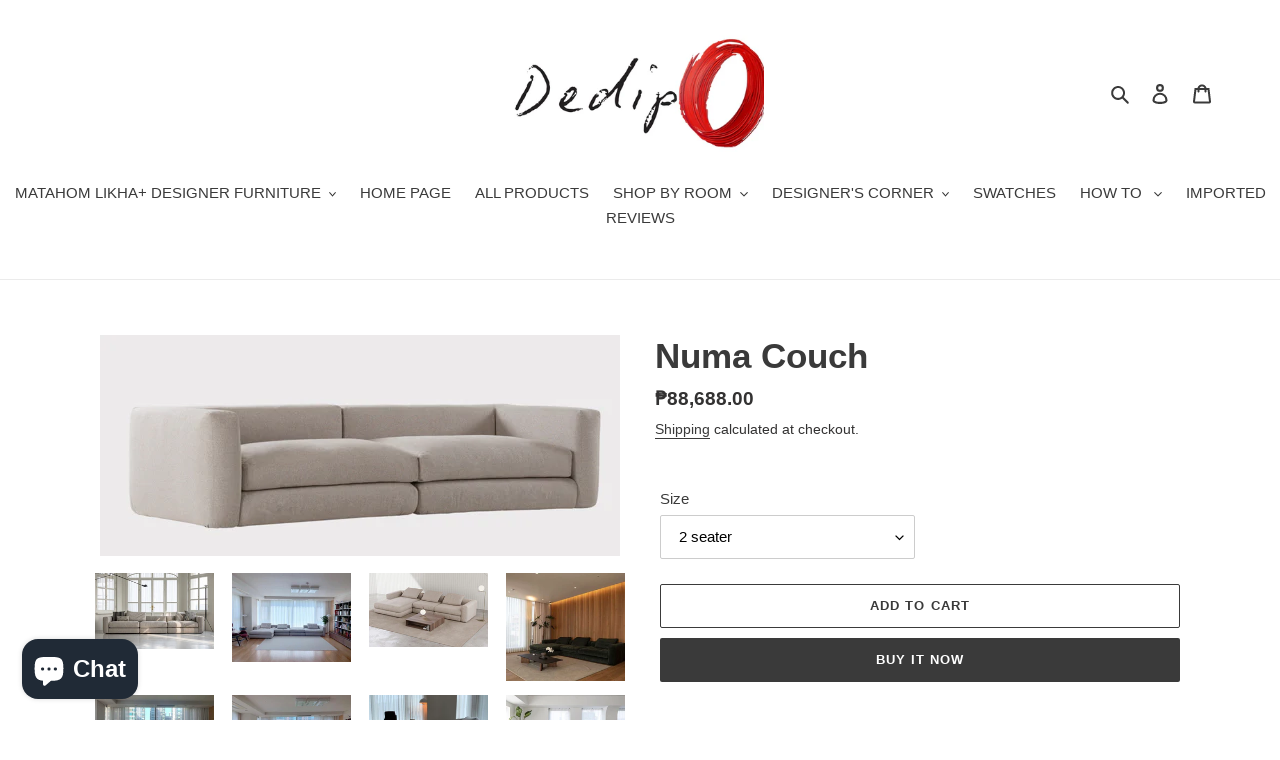

--- FILE ---
content_type: text/html; charset=utf-8
request_url: https://dedipofurnituredepot.com/products/numa-couch
body_size: 30758
content:
<!doctype html>
<html class="no-js" lang="en">
<head>
  <meta charset="utf-8">
  <meta http-equiv="X-UA-Compatible" content="IE=edge,chrome=1">
  <meta name="viewport" content="width=device-width,initial-scale=1">
  <meta name="theme-color" content="#3a3a3a">

  <link rel="preconnect" href="https://cdn.shopify.com" crossorigin>
  <link rel="preconnect" href="https://fonts.shopify.com" crossorigin>
  <link rel="preconnect" href="https://monorail-edge.shopifysvc.com"><link rel="preload" href="//dedipofurnituredepot.com/cdn/shop/t/1/assets/theme.css?v=166253905060456944951599716603" as="style">
  <link rel="preload" as="font" href="" type="font/woff2" crossorigin>
  <link rel="preload" as="font" href="" type="font/woff2" crossorigin>
  <link rel="preload" as="font" href="" type="font/woff2" crossorigin>
  <link rel="preload" href="//dedipofurnituredepot.com/cdn/shop/t/1/assets/theme.js?v=15234462999925828271599716604" as="script">
  <link rel="preload" href="//dedipofurnituredepot.com/cdn/shop/t/1/assets/lazysizes.js?v=63098554868324070131599716602" as="script"><link rel="canonical" href="https://dedipofurnituredepot.com/products/numa-couch"><title>Numa Couch
&ndash; Dedipo Furniture Depot</title><meta name="description" content="Numa couch a minimalist couch good for any theme, customizable size subject to quotation.   Dimensions (inches) 2 seater : L 260 x W 100 x H 60CM 2 seater chaise : L 260 x WCouch 100 ; W 175 x H 60CM 2 seater chaise + ottoman : L 260 x WCouch ; 100 W 175 x H 60CM + Ottoman : L 100 X W 100 X H 40CM   3 seater : L 360 X "><!-- /snippets/social-meta-tags.liquid -->




<meta property="og:site_name" content="Dedipo Furniture Depot">
<meta property="og:url" content="https://dedipofurnituredepot.com/products/numa-couch">
<meta property="og:title" content="Numa Couch">
<meta property="og:type" content="product">
<meta property="og:description" content="Numa couch a minimalist couch good for any theme, customizable size subject to quotation.   Dimensions (inches) 2 seater : L 260 x W 100 x H 60CM 2 seater chaise : L 260 x WCouch 100 ; W 175 x H 60CM 2 seater chaise + ottoman : L 260 x WCouch ; 100 W 175 x H 60CM + Ottoman : L 100 X W 100 X H 40CM   3 seater : L 360 X ">

  <meta property="og:price:amount" content="88,688.00">
  <meta property="og:price:currency" content="PHP">

<meta property="og:image" content="http://dedipofurnituredepot.com/cdn/shop/products/Screen_Shot_2022-01-05_at_7.53.28_PM_1200x1200.png?v=1641383045"><meta property="og:image" content="http://dedipofurnituredepot.com/cdn/shop/products/IMG_6112_1200x1200.jpg?v=1641383045"><meta property="og:image" content="http://dedipofurnituredepot.com/cdn/shop/products/ScreenShot2022-01-05at8.03.57PM_1200x1200.png?v=1641383045">
<meta property="og:image:secure_url" content="https://dedipofurnituredepot.com/cdn/shop/products/Screen_Shot_2022-01-05_at_7.53.28_PM_1200x1200.png?v=1641383045"><meta property="og:image:secure_url" content="https://dedipofurnituredepot.com/cdn/shop/products/IMG_6112_1200x1200.jpg?v=1641383045"><meta property="og:image:secure_url" content="https://dedipofurnituredepot.com/cdn/shop/products/ScreenShot2022-01-05at8.03.57PM_1200x1200.png?v=1641383045">


<meta name="twitter:card" content="summary_large_image">
<meta name="twitter:title" content="Numa Couch">
<meta name="twitter:description" content="Numa couch a minimalist couch good for any theme, customizable size subject to quotation.   Dimensions (inches) 2 seater : L 260 x W 100 x H 60CM 2 seater chaise : L 260 x WCouch 100 ; W 175 x H 60CM 2 seater chaise + ottoman : L 260 x WCouch ; 100 W 175 x H 60CM + Ottoman : L 100 X W 100 X H 40CM   3 seater : L 360 X ">

  
<style data-shopify>
:root {
    --color-text: #3a3a3a;
    --color-text-rgb: 58, 58, 58;
    --color-body-text: #333232;
    --color-sale-text: #ea0606;
    --color-small-button-text-border: #3a3a3a;
    --color-text-field: #ffffff;
    --color-text-field-text: #000000;
    --color-text-field-text-rgb: 0, 0, 0;

    --color-btn-primary: #3a3a3a;
    --color-btn-primary-darker: #212121;
    --color-btn-primary-text: #ffffff;

    --color-blankstate: rgba(51, 50, 50, 0.35);
    --color-blankstate-border: rgba(51, 50, 50, 0.2);
    --color-blankstate-background: rgba(51, 50, 50, 0.1);

    --color-text-focus:#606060;
    --color-overlay-text-focus:#e6e6e6;
    --color-btn-primary-focus:#606060;
    --color-btn-social-focus:#d2d2d2;
    --color-small-button-text-border-focus:#606060;
    --predictive-search-focus:#f2f2f2;

    --color-body: #ffffff;
    --color-bg: #ffffff;
    --color-bg-rgb: 255, 255, 255;
    --color-bg-alt: rgba(51, 50, 50, 0.05);
    --color-bg-currency-selector: rgba(51, 50, 50, 0.2);

    --color-overlay-title-text: #ffffff;
    --color-image-overlay: #685858;
    --color-image-overlay-rgb: 104, 88, 88;--opacity-image-overlay: 0.4;--hover-overlay-opacity: 0.8;

    --color-border: #ebebeb;
    --color-border-form: #cccccc;
    --color-border-form-darker: #b3b3b3;

    --svg-select-icon: url(//dedipofurnituredepot.com/cdn/shop/t/1/assets/ico-select.svg?v=29003672709104678581596101628);
    --slick-img-url: url(//dedipofurnituredepot.com/cdn/shop/t/1/assets/ajax-loader.gif?v=41356863302472015721596101611);

    --font-weight-body--bold: 700;
    --font-weight-body--bolder: 700;

    --font-stack-header: Helvetica, Arial, sans-serif;
    --font-style-header: normal;
    --font-weight-header: 700;

    --font-stack-body: Helvetica, Arial, sans-serif;
    --font-style-body: normal;
    --font-weight-body: 400;

    --font-size-header: 26;

    --font-size-base: 15;

    --font-h1-desktop: 35;
    --font-h1-mobile: 32;
    --font-h2-desktop: 20;
    --font-h2-mobile: 18;
    --font-h3-mobile: 20;
    --font-h4-desktop: 17;
    --font-h4-mobile: 15;
    --font-h5-desktop: 15;
    --font-h5-mobile: 13;
    --font-h6-desktop: 14;
    --font-h6-mobile: 12;

    --font-mega-title-large-desktop: 65;

    --font-rich-text-large: 17;
    --font-rich-text-small: 13;

    
--color-video-bg: #f2f2f2;

    
    --global-color-image-loader-primary: rgba(58, 58, 58, 0.06);
    --global-color-image-loader-secondary: rgba(58, 58, 58, 0.12);
  }
</style>


  <style>*,::after,::before{box-sizing:border-box}body{margin:0}body,html{background-color:var(--color-body)}body,button{font-size:calc(var(--font-size-base) * 1px);font-family:var(--font-stack-body);font-style:var(--font-style-body);font-weight:var(--font-weight-body);color:var(--color-text);line-height:1.5}body,button{-webkit-font-smoothing:antialiased;-webkit-text-size-adjust:100%}.border-bottom{border-bottom:1px solid var(--color-border)}.btn--link{background-color:transparent;border:0;margin:0;color:var(--color-text);text-align:left}.text-right{text-align:right}.icon{display:inline-block;width:20px;height:20px;vertical-align:middle;fill:currentColor}.icon__fallback-text,.visually-hidden{position:absolute!important;overflow:hidden;clip:rect(0 0 0 0);height:1px;width:1px;margin:-1px;padding:0;border:0}svg.icon:not(.icon--full-color) circle,svg.icon:not(.icon--full-color) ellipse,svg.icon:not(.icon--full-color) g,svg.icon:not(.icon--full-color) line,svg.icon:not(.icon--full-color) path,svg.icon:not(.icon--full-color) polygon,svg.icon:not(.icon--full-color) polyline,svg.icon:not(.icon--full-color) rect,symbol.icon:not(.icon--full-color) circle,symbol.icon:not(.icon--full-color) ellipse,symbol.icon:not(.icon--full-color) g,symbol.icon:not(.icon--full-color) line,symbol.icon:not(.icon--full-color) path,symbol.icon:not(.icon--full-color) polygon,symbol.icon:not(.icon--full-color) polyline,symbol.icon:not(.icon--full-color) rect{fill:inherit;stroke:inherit}li{list-style:none}.list--inline{padding:0;margin:0}.list--inline>li{display:inline-block;margin-bottom:0;vertical-align:middle}a{color:var(--color-text);text-decoration:none}.h1,.h2,h1,h2{margin:0 0 17.5px;font-family:var(--font-stack-header);font-style:var(--font-style-header);font-weight:var(--font-weight-header);line-height:1.2;overflow-wrap:break-word;word-wrap:break-word}.h1 a,.h2 a,h1 a,h2 a{color:inherit;text-decoration:none;font-weight:inherit}.h1,h1{font-size:calc(((var(--font-h1-desktop))/ (var(--font-size-base))) * 1em);text-transform:none;letter-spacing:0}@media only screen and (max-width:749px){.h1,h1{font-size:calc(((var(--font-h1-mobile))/ (var(--font-size-base))) * 1em)}}.h2,h2{font-size:calc(((var(--font-h2-desktop))/ (var(--font-size-base))) * 1em);text-transform:uppercase;letter-spacing:.1em}@media only screen and (max-width:749px){.h2,h2{font-size:calc(((var(--font-h2-mobile))/ (var(--font-size-base))) * 1em)}}p{color:var(--color-body-text);margin:0 0 19.44444px}@media only screen and (max-width:749px){p{font-size:calc(((var(--font-size-base) - 1)/ (var(--font-size-base))) * 1em)}}p:last-child{margin-bottom:0}@media only screen and (max-width:749px){.small--hide{display:none!important}}.grid{list-style:none;margin:0;padding:0;margin-left:-30px}.grid::after{content:'';display:table;clear:both}@media only screen and (max-width:749px){.grid{margin-left:-22px}}.grid::after{content:'';display:table;clear:both}.grid--no-gutters{margin-left:0}.grid--no-gutters .grid__item{padding-left:0}.grid--table{display:table;table-layout:fixed;width:100%}.grid--table>.grid__item{float:none;display:table-cell;vertical-align:middle}.grid__item{float:left;padding-left:30px;width:100%}@media only screen and (max-width:749px){.grid__item{padding-left:22px}}.grid__item[class*="--push"]{position:relative}@media only screen and (min-width:750px){.medium-up--one-quarter{width:25%}.medium-up--push-one-third{width:33.33%}.medium-up--one-half{width:50%}.medium-up--push-one-third{left:33.33%;position:relative}}.site-header{position:relative;background-color:var(--color-body)}@media only screen and (max-width:749px){.site-header{border-bottom:1px solid var(--color-border)}}@media only screen and (min-width:750px){.site-header{padding:0 55px}.site-header.logo--center{padding-top:30px}}.site-header__logo{margin:15px 0}.logo-align--center .site-header__logo{text-align:center;margin:0 auto}@media only screen and (max-width:749px){.logo-align--center .site-header__logo{text-align:left;margin:15px 0}}@media only screen and (max-width:749px){.site-header__logo{padding-left:22px;text-align:left}.site-header__logo img{margin:0}}.site-header__logo-link{display:inline-block;word-break:break-word}@media only screen and (min-width:750px){.logo-align--center .site-header__logo-link{margin:0 auto}}.site-header__logo-image{display:block}@media only screen and (min-width:750px){.site-header__logo-image{margin:0 auto}}.site-header__logo-image img{width:100%}.site-header__logo-image--centered img{margin:0 auto}.site-header__logo img{display:block}.site-header__icons{position:relative;white-space:nowrap}@media only screen and (max-width:749px){.site-header__icons{width:auto;padding-right:13px}.site-header__icons .btn--link,.site-header__icons .site-header__cart{font-size:calc(((var(--font-size-base))/ (var(--font-size-base))) * 1em)}}.site-header__icons-wrapper{position:relative;display:-webkit-flex;display:-ms-flexbox;display:flex;width:100%;-ms-flex-align:center;-webkit-align-items:center;-moz-align-items:center;-ms-align-items:center;-o-align-items:center;align-items:center;-webkit-justify-content:flex-end;-ms-justify-content:flex-end;justify-content:flex-end}.site-header__account,.site-header__cart,.site-header__search{position:relative}.site-header__search.site-header__icon{display:none}@media only screen and (min-width:1400px){.site-header__search.site-header__icon{display:block}}.site-header__search-toggle{display:block}@media only screen and (min-width:750px){.site-header__account,.site-header__cart{padding:10px 11px}}.site-header__cart-title,.site-header__search-title{position:absolute!important;overflow:hidden;clip:rect(0 0 0 0);height:1px;width:1px;margin:-1px;padding:0;border:0;display:block;vertical-align:middle}.site-header__cart-title{margin-right:3px}.site-header__cart-count{display:flex;align-items:center;justify-content:center;position:absolute;right:.4rem;top:.2rem;font-weight:700;background-color:var(--color-btn-primary);color:var(--color-btn-primary-text);border-radius:50%;min-width:1em;height:1em}.site-header__cart-count span{font-family:HelveticaNeue,"Helvetica Neue",Helvetica,Arial,sans-serif;font-size:calc(11em / 16);line-height:1}@media only screen and (max-width:749px){.site-header__cart-count{top:calc(7em / 16);right:0;border-radius:50%;min-width:calc(19em / 16);height:calc(19em / 16)}}@media only screen and (max-width:749px){.site-header__cart-count span{padding:.25em calc(6em / 16);font-size:12px}}.site-header__menu{display:none}@media only screen and (max-width:749px){.site-header__icon{display:inline-block;vertical-align:middle;padding:10px 11px;margin:0}}@media only screen and (min-width:750px){.site-header__icon .icon-search{margin-right:3px}}.announcement-bar{z-index:10;position:relative;text-align:center;border-bottom:1px solid transparent;padding:2px}.announcement-bar__link{display:block}.announcement-bar__message{display:block;padding:11px 22px;font-size:calc(((16)/ (var(--font-size-base))) * 1em);font-weight:var(--font-weight-header)}@media only screen and (min-width:750px){.announcement-bar__message{padding-left:55px;padding-right:55px}}.site-nav{position:relative;padding:0;text-align:center;margin:25px 0}.site-nav a{padding:3px 10px}.site-nav__link{display:block;white-space:nowrap}.site-nav--centered .site-nav__link{padding-top:0}.site-nav__link .icon-chevron-down{width:calc(8em / 16);height:calc(8em / 16);margin-left:.5rem}.site-nav__label{border-bottom:1px solid transparent}.site-nav__link--active .site-nav__label{border-bottom-color:var(--color-text)}.site-nav__link--button{border:none;background-color:transparent;padding:3px 10px}.site-header__mobile-nav{z-index:11;position:relative;background-color:var(--color-body)}@media only screen and (max-width:749px){.site-header__mobile-nav{display:-webkit-flex;display:-ms-flexbox;display:flex;width:100%;-ms-flex-align:center;-webkit-align-items:center;-moz-align-items:center;-ms-align-items:center;-o-align-items:center;align-items:center}}.mobile-nav--open .icon-close{display:none}.main-content{opacity:0}.main-content .shopify-section{display:none}.main-content .shopify-section:first-child{display:inherit}.critical-hidden{display:none}</style>

  <script>
    window.performance.mark('debut:theme_stylesheet_loaded.start');

    function onLoadStylesheet() {
      performance.mark('debut:theme_stylesheet_loaded.end');
      performance.measure('debut:theme_stylesheet_loaded', 'debut:theme_stylesheet_loaded.start', 'debut:theme_stylesheet_loaded.end');

      var url = "//dedipofurnituredepot.com/cdn/shop/t/1/assets/theme.css?v=166253905060456944951599716603";
      var link = document.querySelector('link[href="' + url + '"]');
      link.loaded = true;
      link.dispatchEvent(new Event('load'));
    }
  </script>

  <link rel="stylesheet" href="//dedipofurnituredepot.com/cdn/shop/t/1/assets/theme.css?v=166253905060456944951599716603" type="text/css" media="print" onload="this.media='all';onLoadStylesheet()">

  <style>
    
    
    
    
    
    
  </style>

  <script>
    var theme = {
      breakpoints: {
        medium: 750,
        large: 990,
        widescreen: 1400
      },
      strings: {
        addToCart: "Add to cart",
        soldOut: "Sold out",
        unavailable: "Unavailable",
        regularPrice: "Regular price",
        salePrice: "Sale price",
        sale: "Sale",
        fromLowestPrice: "from [price]",
        vendor: "Vendor",
        showMore: "Show More",
        showLess: "Show Less",
        searchFor: "Search for",
        addressError: "Error looking up that address",
        addressNoResults: "No results for that address",
        addressQueryLimit: "You have exceeded the Google API usage limit. Consider upgrading to a \u003ca href=\"https:\/\/developers.google.com\/maps\/premium\/usage-limits\"\u003ePremium Plan\u003c\/a\u003e.",
        authError: "There was a problem authenticating your Google Maps account.",
        newWindow: "Opens in a new window.",
        external: "Opens external website.",
        newWindowExternal: "Opens external website in a new window.",
        removeLabel: "Remove [product]",
        update: "Update",
        quantity: "Quantity",
        discountedTotal: "Discounted total",
        regularTotal: "Regular total",
        priceColumn: "See Price column for discount details.",
        quantityMinimumMessage: "Quantity must be 1 or more",
        cartError: "There was an error while updating your cart. Please try again.",
        removedItemMessage: "Removed \u003cspan class=\"cart__removed-product-details\"\u003e([quantity]) [link]\u003c\/span\u003e from your cart.",
        unitPrice: "Unit price",
        unitPriceSeparator: "per",
        oneCartCount: "1 item",
        otherCartCount: "[count] items",
        quantityLabel: "Quantity: [count]",
        products: "Products",
        loading: "Loading",
        number_of_results: "[result_number] of [results_count]",
        number_of_results_found: "[results_count] results found",
        one_result_found: "1 result found"
      },
      moneyFormat: "₱{{amount}}",
      moneyFormatWithCurrency: "₱{{amount}} PHP",
      settings: {
        predictiveSearchEnabled: true,
        predictiveSearchShowPrice: false,
        predictiveSearchShowVendor: false
      },
      stylesheet: "//dedipofurnituredepot.com/cdn/shop/t/1/assets/theme.css?v=166253905060456944951599716603"
    }

    document.documentElement.className = document.documentElement.className.replace('no-js', 'js');
  </script><script src="//dedipofurnituredepot.com/cdn/shop/t/1/assets/theme.js?v=15234462999925828271599716604" defer="defer"></script>
  <script src="//dedipofurnituredepot.com/cdn/shop/t/1/assets/lazysizes.js?v=63098554868324070131599716602" async="async"></script>

  <script type="text/javascript">
    if (window.MSInputMethodContext && document.documentMode) {
      var scripts = document.getElementsByTagName('script')[0];
      var polyfill = document.createElement("script");
      polyfill.defer = true;
      polyfill.src = "//dedipofurnituredepot.com/cdn/shop/t/1/assets/ie11CustomProperties.min.js?v=146208399201472936201599716602";

      scripts.parentNode.insertBefore(polyfill, scripts);
    }
  </script>

  <script>window.performance && window.performance.mark && window.performance.mark('shopify.content_for_header.start');</script><meta name="facebook-domain-verification" content="9bwhlflw3u2gtmplzry7aixj9cvp9r">
<meta name="google-site-verification" content="OxEJ9Xile1Ds26hhuVFaDRimtO2DdWnDEUCAeiDgBio">
<meta id="shopify-digital-wallet" name="shopify-digital-wallet" content="/44990660773/digital_wallets/dialog">
<link rel="alternate" type="application/json+oembed" href="https://dedipofurnituredepot.com/products/numa-couch.oembed">
<script async="async" src="/checkouts/internal/preloads.js?locale=en-PH"></script>
<script id="shopify-features" type="application/json">{"accessToken":"018bce18d79a4e8bb55413b90d63bfcd","betas":["rich-media-storefront-analytics"],"domain":"dedipofurnituredepot.com","predictiveSearch":true,"shopId":44990660773,"locale":"en"}</script>
<script>var Shopify = Shopify || {};
Shopify.shop = "dedipo-furniture-depot.myshopify.com";
Shopify.locale = "en";
Shopify.currency = {"active":"PHP","rate":"1.0"};
Shopify.country = "PH";
Shopify.theme = {"name":"Debut","id":106828300453,"schema_name":"Debut","schema_version":"17.3.0","theme_store_id":796,"role":"main"};
Shopify.theme.handle = "null";
Shopify.theme.style = {"id":null,"handle":null};
Shopify.cdnHost = "dedipofurnituredepot.com/cdn";
Shopify.routes = Shopify.routes || {};
Shopify.routes.root = "/";</script>
<script type="module">!function(o){(o.Shopify=o.Shopify||{}).modules=!0}(window);</script>
<script>!function(o){function n(){var o=[];function n(){o.push(Array.prototype.slice.apply(arguments))}return n.q=o,n}var t=o.Shopify=o.Shopify||{};t.loadFeatures=n(),t.autoloadFeatures=n()}(window);</script>
<script id="shop-js-analytics" type="application/json">{"pageType":"product"}</script>
<script defer="defer" async type="module" src="//dedipofurnituredepot.com/cdn/shopifycloud/shop-js/modules/v2/client.init-shop-cart-sync_DtuiiIyl.en.esm.js"></script>
<script defer="defer" async type="module" src="//dedipofurnituredepot.com/cdn/shopifycloud/shop-js/modules/v2/chunk.common_CUHEfi5Q.esm.js"></script>
<script type="module">
  await import("//dedipofurnituredepot.com/cdn/shopifycloud/shop-js/modules/v2/client.init-shop-cart-sync_DtuiiIyl.en.esm.js");
await import("//dedipofurnituredepot.com/cdn/shopifycloud/shop-js/modules/v2/chunk.common_CUHEfi5Q.esm.js");

  window.Shopify.SignInWithShop?.initShopCartSync?.({"fedCMEnabled":true,"windoidEnabled":true});

</script>
<script id="__st">var __st={"a":44990660773,"offset":28800,"reqid":"b46727ca-36da-4cd0-83db-1122ad50411e-1767597913","pageurl":"dedipofurnituredepot.com\/products\/numa-couch","u":"400c4c3ac29f","p":"product","rtyp":"product","rid":6950123307173};</script>
<script>window.ShopifyPaypalV4VisibilityTracking = true;</script>
<script id="captcha-bootstrap">!function(){'use strict';const t='contact',e='account',n='new_comment',o=[[t,t],['blogs',n],['comments',n],[t,'customer']],c=[[e,'customer_login'],[e,'guest_login'],[e,'recover_customer_password'],[e,'create_customer']],r=t=>t.map((([t,e])=>`form[action*='/${t}']:not([data-nocaptcha='true']) input[name='form_type'][value='${e}']`)).join(','),a=t=>()=>t?[...document.querySelectorAll(t)].map((t=>t.form)):[];function s(){const t=[...o],e=r(t);return a(e)}const i='password',u='form_key',d=['recaptcha-v3-token','g-recaptcha-response','h-captcha-response',i],f=()=>{try{return window.sessionStorage}catch{return}},m='__shopify_v',_=t=>t.elements[u];function p(t,e,n=!1){try{const o=window.sessionStorage,c=JSON.parse(o.getItem(e)),{data:r}=function(t){const{data:e,action:n}=t;return t[m]||n?{data:e,action:n}:{data:t,action:n}}(c);for(const[e,n]of Object.entries(r))t.elements[e]&&(t.elements[e].value=n);n&&o.removeItem(e)}catch(o){console.error('form repopulation failed',{error:o})}}const l='form_type',E='cptcha';function T(t){t.dataset[E]=!0}const w=window,h=w.document,L='Shopify',v='ce_forms',y='captcha';let A=!1;((t,e)=>{const n=(g='f06e6c50-85a8-45c8-87d0-21a2b65856fe',I='https://cdn.shopify.com/shopifycloud/storefront-forms-hcaptcha/ce_storefront_forms_captcha_hcaptcha.v1.5.2.iife.js',D={infoText:'Protected by hCaptcha',privacyText:'Privacy',termsText:'Terms'},(t,e,n)=>{const o=w[L][v],c=o.bindForm;if(c)return c(t,g,e,D).then(n);var r;o.q.push([[t,g,e,D],n]),r=I,A||(h.body.append(Object.assign(h.createElement('script'),{id:'captcha-provider',async:!0,src:r})),A=!0)});var g,I,D;w[L]=w[L]||{},w[L][v]=w[L][v]||{},w[L][v].q=[],w[L][y]=w[L][y]||{},w[L][y].protect=function(t,e){n(t,void 0,e),T(t)},Object.freeze(w[L][y]),function(t,e,n,w,h,L){const[v,y,A,g]=function(t,e,n){const i=e?o:[],u=t?c:[],d=[...i,...u],f=r(d),m=r(i),_=r(d.filter((([t,e])=>n.includes(e))));return[a(f),a(m),a(_),s()]}(w,h,L),I=t=>{const e=t.target;return e instanceof HTMLFormElement?e:e&&e.form},D=t=>v().includes(t);t.addEventListener('submit',(t=>{const e=I(t);if(!e)return;const n=D(e)&&!e.dataset.hcaptchaBound&&!e.dataset.recaptchaBound,o=_(e),c=g().includes(e)&&(!o||!o.value);(n||c)&&t.preventDefault(),c&&!n&&(function(t){try{if(!f())return;!function(t){const e=f();if(!e)return;const n=_(t);if(!n)return;const o=n.value;o&&e.removeItem(o)}(t);const e=Array.from(Array(32),(()=>Math.random().toString(36)[2])).join('');!function(t,e){_(t)||t.append(Object.assign(document.createElement('input'),{type:'hidden',name:u})),t.elements[u].value=e}(t,e),function(t,e){const n=f();if(!n)return;const o=[...t.querySelectorAll(`input[type='${i}']`)].map((({name:t})=>t)),c=[...d,...o],r={};for(const[a,s]of new FormData(t).entries())c.includes(a)||(r[a]=s);n.setItem(e,JSON.stringify({[m]:1,action:t.action,data:r}))}(t,e)}catch(e){console.error('failed to persist form',e)}}(e),e.submit())}));const S=(t,e)=>{t&&!t.dataset[E]&&(n(t,e.some((e=>e===t))),T(t))};for(const o of['focusin','change'])t.addEventListener(o,(t=>{const e=I(t);D(e)&&S(e,y())}));const B=e.get('form_key'),M=e.get(l),P=B&&M;t.addEventListener('DOMContentLoaded',(()=>{const t=y();if(P)for(const e of t)e.elements[l].value===M&&p(e,B);[...new Set([...A(),...v().filter((t=>'true'===t.dataset.shopifyCaptcha))])].forEach((e=>S(e,t)))}))}(h,new URLSearchParams(w.location.search),n,t,e,['guest_login'])})(!0,!0)}();</script>
<script integrity="sha256-4kQ18oKyAcykRKYeNunJcIwy7WH5gtpwJnB7kiuLZ1E=" data-source-attribution="shopify.loadfeatures" defer="defer" src="//dedipofurnituredepot.com/cdn/shopifycloud/storefront/assets/storefront/load_feature-a0a9edcb.js" crossorigin="anonymous"></script>
<script data-source-attribution="shopify.dynamic_checkout.dynamic.init">var Shopify=Shopify||{};Shopify.PaymentButton=Shopify.PaymentButton||{isStorefrontPortableWallets:!0,init:function(){window.Shopify.PaymentButton.init=function(){};var t=document.createElement("script");t.src="https://dedipofurnituredepot.com/cdn/shopifycloud/portable-wallets/latest/portable-wallets.en.js",t.type="module",document.head.appendChild(t)}};
</script>
<script data-source-attribution="shopify.dynamic_checkout.buyer_consent">
  function portableWalletsHideBuyerConsent(e){var t=document.getElementById("shopify-buyer-consent"),n=document.getElementById("shopify-subscription-policy-button");t&&n&&(t.classList.add("hidden"),t.setAttribute("aria-hidden","true"),n.removeEventListener("click",e))}function portableWalletsShowBuyerConsent(e){var t=document.getElementById("shopify-buyer-consent"),n=document.getElementById("shopify-subscription-policy-button");t&&n&&(t.classList.remove("hidden"),t.removeAttribute("aria-hidden"),n.addEventListener("click",e))}window.Shopify?.PaymentButton&&(window.Shopify.PaymentButton.hideBuyerConsent=portableWalletsHideBuyerConsent,window.Shopify.PaymentButton.showBuyerConsent=portableWalletsShowBuyerConsent);
</script>
<script>
  function portableWalletsCleanup(e){e&&e.src&&console.error("Failed to load portable wallets script "+e.src);var t=document.querySelectorAll("shopify-accelerated-checkout .shopify-payment-button__skeleton, shopify-accelerated-checkout-cart .wallet-cart-button__skeleton"),e=document.getElementById("shopify-buyer-consent");for(let e=0;e<t.length;e++)t[e].remove();e&&e.remove()}function portableWalletsNotLoadedAsModule(e){e instanceof ErrorEvent&&"string"==typeof e.message&&e.message.includes("import.meta")&&"string"==typeof e.filename&&e.filename.includes("portable-wallets")&&(window.removeEventListener("error",portableWalletsNotLoadedAsModule),window.Shopify.PaymentButton.failedToLoad=e,"loading"===document.readyState?document.addEventListener("DOMContentLoaded",window.Shopify.PaymentButton.init):window.Shopify.PaymentButton.init())}window.addEventListener("error",portableWalletsNotLoadedAsModule);
</script>

<script type="module" src="https://dedipofurnituredepot.com/cdn/shopifycloud/portable-wallets/latest/portable-wallets.en.js" onError="portableWalletsCleanup(this)" crossorigin="anonymous"></script>
<script nomodule>
  document.addEventListener("DOMContentLoaded", portableWalletsCleanup);
</script>

<link id="shopify-accelerated-checkout-styles" rel="stylesheet" media="screen" href="https://dedipofurnituredepot.com/cdn/shopifycloud/portable-wallets/latest/accelerated-checkout-backwards-compat.css" crossorigin="anonymous">
<style id="shopify-accelerated-checkout-cart">
        #shopify-buyer-consent {
  margin-top: 1em;
  display: inline-block;
  width: 100%;
}

#shopify-buyer-consent.hidden {
  display: none;
}

#shopify-subscription-policy-button {
  background: none;
  border: none;
  padding: 0;
  text-decoration: underline;
  font-size: inherit;
  cursor: pointer;
}

#shopify-subscription-policy-button::before {
  box-shadow: none;
}

      </style>

<script>window.performance && window.performance.mark && window.performance.mark('shopify.content_for_header.end');</script>
<script src="https://cdn.shopify.com/extensions/7bc9bb47-adfa-4267-963e-cadee5096caf/inbox-1252/assets/inbox-chat-loader.js" type="text/javascript" defer="defer"></script>
<link href="https://monorail-edge.shopifysvc.com" rel="dns-prefetch">
<script>(function(){if ("sendBeacon" in navigator && "performance" in window) {try {var session_token_from_headers = performance.getEntriesByType('navigation')[0].serverTiming.find(x => x.name == '_s').description;} catch {var session_token_from_headers = undefined;}var session_cookie_matches = document.cookie.match(/_shopify_s=([^;]*)/);var session_token_from_cookie = session_cookie_matches && session_cookie_matches.length === 2 ? session_cookie_matches[1] : "";var session_token = session_token_from_headers || session_token_from_cookie || "";function handle_abandonment_event(e) {var entries = performance.getEntries().filter(function(entry) {return /monorail-edge.shopifysvc.com/.test(entry.name);});if (!window.abandonment_tracked && entries.length === 0) {window.abandonment_tracked = true;var currentMs = Date.now();var navigation_start = performance.timing.navigationStart;var payload = {shop_id: 44990660773,url: window.location.href,navigation_start,duration: currentMs - navigation_start,session_token,page_type: "product"};window.navigator.sendBeacon("https://monorail-edge.shopifysvc.com/v1/produce", JSON.stringify({schema_id: "online_store_buyer_site_abandonment/1.1",payload: payload,metadata: {event_created_at_ms: currentMs,event_sent_at_ms: currentMs}}));}}window.addEventListener('pagehide', handle_abandonment_event);}}());</script>
<script id="web-pixels-manager-setup">(function e(e,d,r,n,o){if(void 0===o&&(o={}),!Boolean(null===(a=null===(i=window.Shopify)||void 0===i?void 0:i.analytics)||void 0===a?void 0:a.replayQueue)){var i,a;window.Shopify=window.Shopify||{};var t=window.Shopify;t.analytics=t.analytics||{};var s=t.analytics;s.replayQueue=[],s.publish=function(e,d,r){return s.replayQueue.push([e,d,r]),!0};try{self.performance.mark("wpm:start")}catch(e){}var l=function(){var e={modern:/Edge?\/(1{2}[4-9]|1[2-9]\d|[2-9]\d{2}|\d{4,})\.\d+(\.\d+|)|Firefox\/(1{2}[4-9]|1[2-9]\d|[2-9]\d{2}|\d{4,})\.\d+(\.\d+|)|Chrom(ium|e)\/(9{2}|\d{3,})\.\d+(\.\d+|)|(Maci|X1{2}).+ Version\/(15\.\d+|(1[6-9]|[2-9]\d|\d{3,})\.\d+)([,.]\d+|)( \(\w+\)|)( Mobile\/\w+|) Safari\/|Chrome.+OPR\/(9{2}|\d{3,})\.\d+\.\d+|(CPU[ +]OS|iPhone[ +]OS|CPU[ +]iPhone|CPU IPhone OS|CPU iPad OS)[ +]+(15[._]\d+|(1[6-9]|[2-9]\d|\d{3,})[._]\d+)([._]\d+|)|Android:?[ /-](13[3-9]|1[4-9]\d|[2-9]\d{2}|\d{4,})(\.\d+|)(\.\d+|)|Android.+Firefox\/(13[5-9]|1[4-9]\d|[2-9]\d{2}|\d{4,})\.\d+(\.\d+|)|Android.+Chrom(ium|e)\/(13[3-9]|1[4-9]\d|[2-9]\d{2}|\d{4,})\.\d+(\.\d+|)|SamsungBrowser\/([2-9]\d|\d{3,})\.\d+/,legacy:/Edge?\/(1[6-9]|[2-9]\d|\d{3,})\.\d+(\.\d+|)|Firefox\/(5[4-9]|[6-9]\d|\d{3,})\.\d+(\.\d+|)|Chrom(ium|e)\/(5[1-9]|[6-9]\d|\d{3,})\.\d+(\.\d+|)([\d.]+$|.*Safari\/(?![\d.]+ Edge\/[\d.]+$))|(Maci|X1{2}).+ Version\/(10\.\d+|(1[1-9]|[2-9]\d|\d{3,})\.\d+)([,.]\d+|)( \(\w+\)|)( Mobile\/\w+|) Safari\/|Chrome.+OPR\/(3[89]|[4-9]\d|\d{3,})\.\d+\.\d+|(CPU[ +]OS|iPhone[ +]OS|CPU[ +]iPhone|CPU IPhone OS|CPU iPad OS)[ +]+(10[._]\d+|(1[1-9]|[2-9]\d|\d{3,})[._]\d+)([._]\d+|)|Android:?[ /-](13[3-9]|1[4-9]\d|[2-9]\d{2}|\d{4,})(\.\d+|)(\.\d+|)|Mobile Safari.+OPR\/([89]\d|\d{3,})\.\d+\.\d+|Android.+Firefox\/(13[5-9]|1[4-9]\d|[2-9]\d{2}|\d{4,})\.\d+(\.\d+|)|Android.+Chrom(ium|e)\/(13[3-9]|1[4-9]\d|[2-9]\d{2}|\d{4,})\.\d+(\.\d+|)|Android.+(UC? ?Browser|UCWEB|U3)[ /]?(15\.([5-9]|\d{2,})|(1[6-9]|[2-9]\d|\d{3,})\.\d+)\.\d+|SamsungBrowser\/(5\.\d+|([6-9]|\d{2,})\.\d+)|Android.+MQ{2}Browser\/(14(\.(9|\d{2,})|)|(1[5-9]|[2-9]\d|\d{3,})(\.\d+|))(\.\d+|)|K[Aa][Ii]OS\/(3\.\d+|([4-9]|\d{2,})\.\d+)(\.\d+|)/},d=e.modern,r=e.legacy,n=navigator.userAgent;return n.match(d)?"modern":n.match(r)?"legacy":"unknown"}(),u="modern"===l?"modern":"legacy",c=(null!=n?n:{modern:"",legacy:""})[u],f=function(e){return[e.baseUrl,"/wpm","/b",e.hashVersion,"modern"===e.buildTarget?"m":"l",".js"].join("")}({baseUrl:d,hashVersion:r,buildTarget:u}),m=function(e){var d=e.version,r=e.bundleTarget,n=e.surface,o=e.pageUrl,i=e.monorailEndpoint;return{emit:function(e){var a=e.status,t=e.errorMsg,s=(new Date).getTime(),l=JSON.stringify({metadata:{event_sent_at_ms:s},events:[{schema_id:"web_pixels_manager_load/3.1",payload:{version:d,bundle_target:r,page_url:o,status:a,surface:n,error_msg:t},metadata:{event_created_at_ms:s}}]});if(!i)return console&&console.warn&&console.warn("[Web Pixels Manager] No Monorail endpoint provided, skipping logging."),!1;try{return self.navigator.sendBeacon.bind(self.navigator)(i,l)}catch(e){}var u=new XMLHttpRequest;try{return u.open("POST",i,!0),u.setRequestHeader("Content-Type","text/plain"),u.send(l),!0}catch(e){return console&&console.warn&&console.warn("[Web Pixels Manager] Got an unhandled error while logging to Monorail."),!1}}}}({version:r,bundleTarget:l,surface:e.surface,pageUrl:self.location.href,monorailEndpoint:e.monorailEndpoint});try{o.browserTarget=l,function(e){var d=e.src,r=e.async,n=void 0===r||r,o=e.onload,i=e.onerror,a=e.sri,t=e.scriptDataAttributes,s=void 0===t?{}:t,l=document.createElement("script"),u=document.querySelector("head"),c=document.querySelector("body");if(l.async=n,l.src=d,a&&(l.integrity=a,l.crossOrigin="anonymous"),s)for(var f in s)if(Object.prototype.hasOwnProperty.call(s,f))try{l.dataset[f]=s[f]}catch(e){}if(o&&l.addEventListener("load",o),i&&l.addEventListener("error",i),u)u.appendChild(l);else{if(!c)throw new Error("Did not find a head or body element to append the script");c.appendChild(l)}}({src:f,async:!0,onload:function(){if(!function(){var e,d;return Boolean(null===(d=null===(e=window.Shopify)||void 0===e?void 0:e.analytics)||void 0===d?void 0:d.initialized)}()){var d=window.webPixelsManager.init(e)||void 0;if(d){var r=window.Shopify.analytics;r.replayQueue.forEach((function(e){var r=e[0],n=e[1],o=e[2];d.publishCustomEvent(r,n,o)})),r.replayQueue=[],r.publish=d.publishCustomEvent,r.visitor=d.visitor,r.initialized=!0}}},onerror:function(){return m.emit({status:"failed",errorMsg:"".concat(f," has failed to load")})},sri:function(e){var d=/^sha384-[A-Za-z0-9+/=]+$/;return"string"==typeof e&&d.test(e)}(c)?c:"",scriptDataAttributes:o}),m.emit({status:"loading"})}catch(e){m.emit({status:"failed",errorMsg:(null==e?void 0:e.message)||"Unknown error"})}}})({shopId: 44990660773,storefrontBaseUrl: "https://dedipofurnituredepot.com",extensionsBaseUrl: "https://extensions.shopifycdn.com/cdn/shopifycloud/web-pixels-manager",monorailEndpoint: "https://monorail-edge.shopifysvc.com/unstable/produce_batch",surface: "storefront-renderer",enabledBetaFlags: ["2dca8a86","a0d5f9d2"],webPixelsConfigList: [{"id":"675414181","configuration":"{\"config\":\"{\\\"google_tag_ids\\\":[\\\"GT-WVCF5ND\\\"],\\\"target_country\\\":\\\"PH\\\",\\\"gtag_events\\\":[{\\\"type\\\":\\\"view_item\\\",\\\"action_label\\\":\\\"MC-N79XW9R9CF\\\"},{\\\"type\\\":\\\"purchase\\\",\\\"action_label\\\":\\\"MC-N79XW9R9CF\\\"},{\\\"type\\\":\\\"page_view\\\",\\\"action_label\\\":\\\"MC-N79XW9R9CF\\\"}],\\\"enable_monitoring_mode\\\":false}\"}","eventPayloadVersion":"v1","runtimeContext":"OPEN","scriptVersion":"b2a88bafab3e21179ed38636efcd8a93","type":"APP","apiClientId":1780363,"privacyPurposes":[],"dataSharingAdjustments":{"protectedCustomerApprovalScopes":["read_customer_address","read_customer_email","read_customer_name","read_customer_personal_data","read_customer_phone"]}},{"id":"520192165","configuration":"{\"pixelCode\":\"CJBICLBC77UFF5VQLB40\"}","eventPayloadVersion":"v1","runtimeContext":"STRICT","scriptVersion":"22e92c2ad45662f435e4801458fb78cc","type":"APP","apiClientId":4383523,"privacyPurposes":["ANALYTICS","MARKETING","SALE_OF_DATA"],"dataSharingAdjustments":{"protectedCustomerApprovalScopes":["read_customer_address","read_customer_email","read_customer_name","read_customer_personal_data","read_customer_phone"]}},{"id":"272892069","configuration":"{\"pixel_id\":\"632253674132893\",\"pixel_type\":\"facebook_pixel\",\"metaapp_system_user_token\":\"-\"}","eventPayloadVersion":"v1","runtimeContext":"OPEN","scriptVersion":"ca16bc87fe92b6042fbaa3acc2fbdaa6","type":"APP","apiClientId":2329312,"privacyPurposes":["ANALYTICS","MARKETING","SALE_OF_DATA"],"dataSharingAdjustments":{"protectedCustomerApprovalScopes":["read_customer_address","read_customer_email","read_customer_name","read_customer_personal_data","read_customer_phone"]}},{"id":"133365925","eventPayloadVersion":"v1","runtimeContext":"LAX","scriptVersion":"1","type":"CUSTOM","privacyPurposes":["ANALYTICS"],"name":"Google Analytics tag (migrated)"},{"id":"shopify-app-pixel","configuration":"{}","eventPayloadVersion":"v1","runtimeContext":"STRICT","scriptVersion":"0450","apiClientId":"shopify-pixel","type":"APP","privacyPurposes":["ANALYTICS","MARKETING"]},{"id":"shopify-custom-pixel","eventPayloadVersion":"v1","runtimeContext":"LAX","scriptVersion":"0450","apiClientId":"shopify-pixel","type":"CUSTOM","privacyPurposes":["ANALYTICS","MARKETING"]}],isMerchantRequest: false,initData: {"shop":{"name":"Dedipo Furniture Depot","paymentSettings":{"currencyCode":"PHP"},"myshopifyDomain":"dedipo-furniture-depot.myshopify.com","countryCode":"PH","storefrontUrl":"https:\/\/dedipofurnituredepot.com"},"customer":null,"cart":null,"checkout":null,"productVariants":[{"price":{"amount":88688.0,"currencyCode":"PHP"},"product":{"title":"Numa Couch","vendor":"Dedipo Furniture Depot","id":"6950123307173","untranslatedTitle":"Numa Couch","url":"\/products\/numa-couch","type":"Sofa"},"id":"40489001320613","image":{"src":"\/\/dedipofurnituredepot.com\/cdn\/shop\/products\/Screen_Shot_2022-01-05_at_8.00.08_PM.png?v=1641383045"},"sku":"","title":"2 seater","untranslatedTitle":"2 seater"},{"price":{"amount":118785.0,"currencyCode":"PHP"},"product":{"title":"Numa Couch","vendor":"Dedipo Furniture Depot","id":"6950123307173","untranslatedTitle":"Numa Couch","url":"\/products\/numa-couch","type":"Sofa"},"id":"40489001353381","image":{"src":"\/\/dedipofurnituredepot.com\/cdn\/shop\/products\/IMG_6116.jpg?v=1641383045"},"sku":"","title":"2 seater chaise","untranslatedTitle":"2 seater chaise"},{"price":{"amount":132387.0,"currencyCode":"PHP"},"product":{"title":"Numa Couch","vendor":"Dedipo Furniture Depot","id":"6950123307173","untranslatedTitle":"Numa Couch","url":"\/products\/numa-couch","type":"Sofa"},"id":"40489001386149","image":{"src":"\/\/dedipofurnituredepot.com\/cdn\/shop\/products\/Screen_Shot_2022-01-05_at_8.00.54_PM.png?v=1641383045"},"sku":"","title":"2 seater chaise + ottoman","untranslatedTitle":"2 seater chaise + ottoman"},{"price":{"amount":128288.0,"currencyCode":"PHP"},"product":{"title":"Numa Couch","vendor":"Dedipo Furniture Depot","id":"6950123307173","untranslatedTitle":"Numa Couch","url":"\/products\/numa-couch","type":"Sofa"},"id":"40489001418917","image":{"src":"\/\/dedipofurnituredepot.com\/cdn\/shop\/products\/Screen_Shot_2022-01-05_at_7.53.28_PM.png?v=1641383045"},"sku":"","title":"3 seater","untranslatedTitle":"3 seater"},{"price":{"amount":138760.0,"currencyCode":"PHP"},"product":{"title":"Numa Couch","vendor":"Dedipo Furniture Depot","id":"6950123307173","untranslatedTitle":"Numa Couch","url":"\/products\/numa-couch","type":"Sofa"},"id":"40489001451685","image":{"src":"\/\/dedipofurnituredepot.com\/cdn\/shop\/products\/IMG_6117.jpg?v=1641383045"},"sku":"","title":"3 seater chaise","untranslatedTitle":"3 seater chaise"},{"price":{"amount":163390.0,"currencyCode":"PHP"},"product":{"title":"Numa Couch","vendor":"Dedipo Furniture Depot","id":"6950123307173","untranslatedTitle":"Numa Couch","url":"\/products\/numa-couch","type":"Sofa"},"id":"40489001484453","image":{"src":"\/\/dedipofurnituredepot.com\/cdn\/shop\/products\/IMG_6113.jpg?v=1641383045"},"sku":"","title":"3 seater chaise + ottoman","untranslatedTitle":"3 seater chaise + ottoman"},{"price":{"amount":145689.0,"currencyCode":"PHP"},"product":{"title":"Numa Couch","vendor":"Dedipo Furniture Depot","id":"6950123307173","untranslatedTitle":"Numa Couch","url":"\/products\/numa-couch","type":"Sofa"},"id":"41255449952421","image":{"src":"\/\/dedipofurnituredepot.com\/cdn\/shop\/products\/ScreenShot2022-01-05at8.07.52PM.png?v=1641383045"},"sku":"","title":"L shape (4 pcs modular)","untranslatedTitle":"L shape (4 pcs modular)"}],"purchasingCompany":null},},"https://dedipofurnituredepot.com/cdn","da62cc92w68dfea28pcf9825a4m392e00d0",{"modern":"","legacy":""},{"shopId":"44990660773","storefrontBaseUrl":"https:\/\/dedipofurnituredepot.com","extensionBaseUrl":"https:\/\/extensions.shopifycdn.com\/cdn\/shopifycloud\/web-pixels-manager","surface":"storefront-renderer","enabledBetaFlags":"[\"2dca8a86\", \"a0d5f9d2\"]","isMerchantRequest":"false","hashVersion":"da62cc92w68dfea28pcf9825a4m392e00d0","publish":"custom","events":"[[\"page_viewed\",{}],[\"product_viewed\",{\"productVariant\":{\"price\":{\"amount\":88688.0,\"currencyCode\":\"PHP\"},\"product\":{\"title\":\"Numa Couch\",\"vendor\":\"Dedipo Furniture Depot\",\"id\":\"6950123307173\",\"untranslatedTitle\":\"Numa Couch\",\"url\":\"\/products\/numa-couch\",\"type\":\"Sofa\"},\"id\":\"40489001320613\",\"image\":{\"src\":\"\/\/dedipofurnituredepot.com\/cdn\/shop\/products\/Screen_Shot_2022-01-05_at_8.00.08_PM.png?v=1641383045\"},\"sku\":\"\",\"title\":\"2 seater\",\"untranslatedTitle\":\"2 seater\"}}]]"});</script><script>
  window.ShopifyAnalytics = window.ShopifyAnalytics || {};
  window.ShopifyAnalytics.meta = window.ShopifyAnalytics.meta || {};
  window.ShopifyAnalytics.meta.currency = 'PHP';
  var meta = {"product":{"id":6950123307173,"gid":"gid:\/\/shopify\/Product\/6950123307173","vendor":"Dedipo Furniture Depot","type":"Sofa","handle":"numa-couch","variants":[{"id":40489001320613,"price":8868800,"name":"Numa Couch - 2 seater","public_title":"2 seater","sku":""},{"id":40489001353381,"price":11878500,"name":"Numa Couch - 2 seater chaise","public_title":"2 seater chaise","sku":""},{"id":40489001386149,"price":13238700,"name":"Numa Couch - 2 seater chaise + ottoman","public_title":"2 seater chaise + ottoman","sku":""},{"id":40489001418917,"price":12828800,"name":"Numa Couch - 3 seater","public_title":"3 seater","sku":""},{"id":40489001451685,"price":13876000,"name":"Numa Couch - 3 seater chaise","public_title":"3 seater chaise","sku":""},{"id":40489001484453,"price":16339000,"name":"Numa Couch - 3 seater chaise + ottoman","public_title":"3 seater chaise + ottoman","sku":""},{"id":41255449952421,"price":14568900,"name":"Numa Couch - L shape (4 pcs modular)","public_title":"L shape (4 pcs modular)","sku":""}],"remote":false},"page":{"pageType":"product","resourceType":"product","resourceId":6950123307173,"requestId":"b46727ca-36da-4cd0-83db-1122ad50411e-1767597913"}};
  for (var attr in meta) {
    window.ShopifyAnalytics.meta[attr] = meta[attr];
  }
</script>
<script class="analytics">
  (function () {
    var customDocumentWrite = function(content) {
      var jquery = null;

      if (window.jQuery) {
        jquery = window.jQuery;
      } else if (window.Checkout && window.Checkout.$) {
        jquery = window.Checkout.$;
      }

      if (jquery) {
        jquery('body').append(content);
      }
    };

    var hasLoggedConversion = function(token) {
      if (token) {
        return document.cookie.indexOf('loggedConversion=' + token) !== -1;
      }
      return false;
    }

    var setCookieIfConversion = function(token) {
      if (token) {
        var twoMonthsFromNow = new Date(Date.now());
        twoMonthsFromNow.setMonth(twoMonthsFromNow.getMonth() + 2);

        document.cookie = 'loggedConversion=' + token + '; expires=' + twoMonthsFromNow;
      }
    }

    var trekkie = window.ShopifyAnalytics.lib = window.trekkie = window.trekkie || [];
    if (trekkie.integrations) {
      return;
    }
    trekkie.methods = [
      'identify',
      'page',
      'ready',
      'track',
      'trackForm',
      'trackLink'
    ];
    trekkie.factory = function(method) {
      return function() {
        var args = Array.prototype.slice.call(arguments);
        args.unshift(method);
        trekkie.push(args);
        return trekkie;
      };
    };
    for (var i = 0; i < trekkie.methods.length; i++) {
      var key = trekkie.methods[i];
      trekkie[key] = trekkie.factory(key);
    }
    trekkie.load = function(config) {
      trekkie.config = config || {};
      trekkie.config.initialDocumentCookie = document.cookie;
      var first = document.getElementsByTagName('script')[0];
      var script = document.createElement('script');
      script.type = 'text/javascript';
      script.onerror = function(e) {
        var scriptFallback = document.createElement('script');
        scriptFallback.type = 'text/javascript';
        scriptFallback.onerror = function(error) {
                var Monorail = {
      produce: function produce(monorailDomain, schemaId, payload) {
        var currentMs = new Date().getTime();
        var event = {
          schema_id: schemaId,
          payload: payload,
          metadata: {
            event_created_at_ms: currentMs,
            event_sent_at_ms: currentMs
          }
        };
        return Monorail.sendRequest("https://" + monorailDomain + "/v1/produce", JSON.stringify(event));
      },
      sendRequest: function sendRequest(endpointUrl, payload) {
        // Try the sendBeacon API
        if (window && window.navigator && typeof window.navigator.sendBeacon === 'function' && typeof window.Blob === 'function' && !Monorail.isIos12()) {
          var blobData = new window.Blob([payload], {
            type: 'text/plain'
          });

          if (window.navigator.sendBeacon(endpointUrl, blobData)) {
            return true;
          } // sendBeacon was not successful

        } // XHR beacon

        var xhr = new XMLHttpRequest();

        try {
          xhr.open('POST', endpointUrl);
          xhr.setRequestHeader('Content-Type', 'text/plain');
          xhr.send(payload);
        } catch (e) {
          console.log(e);
        }

        return false;
      },
      isIos12: function isIos12() {
        return window.navigator.userAgent.lastIndexOf('iPhone; CPU iPhone OS 12_') !== -1 || window.navigator.userAgent.lastIndexOf('iPad; CPU OS 12_') !== -1;
      }
    };
    Monorail.produce('monorail-edge.shopifysvc.com',
      'trekkie_storefront_load_errors/1.1',
      {shop_id: 44990660773,
      theme_id: 106828300453,
      app_name: "storefront",
      context_url: window.location.href,
      source_url: "//dedipofurnituredepot.com/cdn/s/trekkie.storefront.8f32c7f0b513e73f3235c26245676203e1209161.min.js"});

        };
        scriptFallback.async = true;
        scriptFallback.src = '//dedipofurnituredepot.com/cdn/s/trekkie.storefront.8f32c7f0b513e73f3235c26245676203e1209161.min.js';
        first.parentNode.insertBefore(scriptFallback, first);
      };
      script.async = true;
      script.src = '//dedipofurnituredepot.com/cdn/s/trekkie.storefront.8f32c7f0b513e73f3235c26245676203e1209161.min.js';
      first.parentNode.insertBefore(script, first);
    };
    trekkie.load(
      {"Trekkie":{"appName":"storefront","development":false,"defaultAttributes":{"shopId":44990660773,"isMerchantRequest":null,"themeId":106828300453,"themeCityHash":"15452364235849932586","contentLanguage":"en","currency":"PHP","eventMetadataId":"9d3b51f9-f640-4b9a-b8e4-ef9bdf0c993a"},"isServerSideCookieWritingEnabled":true,"monorailRegion":"shop_domain","enabledBetaFlags":["65f19447"]},"Session Attribution":{},"S2S":{"facebookCapiEnabled":true,"source":"trekkie-storefront-renderer","apiClientId":580111}}
    );

    var loaded = false;
    trekkie.ready(function() {
      if (loaded) return;
      loaded = true;

      window.ShopifyAnalytics.lib = window.trekkie;

      var originalDocumentWrite = document.write;
      document.write = customDocumentWrite;
      try { window.ShopifyAnalytics.merchantGoogleAnalytics.call(this); } catch(error) {};
      document.write = originalDocumentWrite;

      window.ShopifyAnalytics.lib.page(null,{"pageType":"product","resourceType":"product","resourceId":6950123307173,"requestId":"b46727ca-36da-4cd0-83db-1122ad50411e-1767597913","shopifyEmitted":true});

      var match = window.location.pathname.match(/checkouts\/(.+)\/(thank_you|post_purchase)/)
      var token = match? match[1]: undefined;
      if (!hasLoggedConversion(token)) {
        setCookieIfConversion(token);
        window.ShopifyAnalytics.lib.track("Viewed Product",{"currency":"PHP","variantId":40489001320613,"productId":6950123307173,"productGid":"gid:\/\/shopify\/Product\/6950123307173","name":"Numa Couch - 2 seater","price":"88688.00","sku":"","brand":"Dedipo Furniture Depot","variant":"2 seater","category":"Sofa","nonInteraction":true,"remote":false},undefined,undefined,{"shopifyEmitted":true});
      window.ShopifyAnalytics.lib.track("monorail:\/\/trekkie_storefront_viewed_product\/1.1",{"currency":"PHP","variantId":40489001320613,"productId":6950123307173,"productGid":"gid:\/\/shopify\/Product\/6950123307173","name":"Numa Couch - 2 seater","price":"88688.00","sku":"","brand":"Dedipo Furniture Depot","variant":"2 seater","category":"Sofa","nonInteraction":true,"remote":false,"referer":"https:\/\/dedipofurnituredepot.com\/products\/numa-couch"});
      }
    });


        var eventsListenerScript = document.createElement('script');
        eventsListenerScript.async = true;
        eventsListenerScript.src = "//dedipofurnituredepot.com/cdn/shopifycloud/storefront/assets/shop_events_listener-3da45d37.js";
        document.getElementsByTagName('head')[0].appendChild(eventsListenerScript);

})();</script>
  <script>
  if (!window.ga || (window.ga && typeof window.ga !== 'function')) {
    window.ga = function ga() {
      (window.ga.q = window.ga.q || []).push(arguments);
      if (window.Shopify && window.Shopify.analytics && typeof window.Shopify.analytics.publish === 'function') {
        window.Shopify.analytics.publish("ga_stub_called", {}, {sendTo: "google_osp_migration"});
      }
      console.error("Shopify's Google Analytics stub called with:", Array.from(arguments), "\nSee https://help.shopify.com/manual/promoting-marketing/pixels/pixel-migration#google for more information.");
    };
    if (window.Shopify && window.Shopify.analytics && typeof window.Shopify.analytics.publish === 'function') {
      window.Shopify.analytics.publish("ga_stub_initialized", {}, {sendTo: "google_osp_migration"});
    }
  }
</script>
<script
  defer
  src="https://dedipofurnituredepot.com/cdn/shopifycloud/perf-kit/shopify-perf-kit-2.1.2.min.js"
  data-application="storefront-renderer"
  data-shop-id="44990660773"
  data-render-region="gcp-us-central1"
  data-page-type="product"
  data-theme-instance-id="106828300453"
  data-theme-name="Debut"
  data-theme-version="17.3.0"
  data-monorail-region="shop_domain"
  data-resource-timing-sampling-rate="10"
  data-shs="true"
  data-shs-beacon="true"
  data-shs-export-with-fetch="true"
  data-shs-logs-sample-rate="1"
  data-shs-beacon-endpoint="https://dedipofurnituredepot.com/api/collect"
></script>
</head>

<body class="template-product">

  <a class="in-page-link visually-hidden skip-link" href="#MainContent">Skip to content</a><style data-shopify>

  .cart-popup {
    box-shadow: 1px 1px 10px 2px rgba(235, 235, 235, 0.5);
  }</style><div class="cart-popup-wrapper cart-popup-wrapper--hidden critical-hidden" role="dialog" aria-modal="true" aria-labelledby="CartPopupHeading" data-cart-popup-wrapper>
  <div class="cart-popup" data-cart-popup tabindex="-1">
    <div class="cart-popup__header">
      <h2 id="CartPopupHeading" class="cart-popup__heading">Just added to your cart</h2>
      <button class="cart-popup__close" aria-label="Close" data-cart-popup-close><svg aria-hidden="true" focusable="false" role="presentation" class="icon icon-close" viewBox="0 0 40 40"><path d="M23.868 20.015L39.117 4.78c1.11-1.108 1.11-2.77 0-3.877-1.109-1.108-2.773-1.108-3.882 0L19.986 16.137 4.737.904C3.628-.204 1.965-.204.856.904c-1.11 1.108-1.11 2.77 0 3.877l15.249 15.234L.855 35.248c-1.108 1.108-1.108 2.77 0 3.877.555.554 1.248.831 1.942.831s1.386-.277 1.94-.83l15.25-15.234 15.248 15.233c.555.554 1.248.831 1.941.831s1.387-.277 1.941-.83c1.11-1.109 1.11-2.77 0-3.878L23.868 20.015z" class="layer"/></svg></button>
    </div>
    <div class="cart-popup-item">
      <div class="cart-popup-item__image-wrapper hide" data-cart-popup-image-wrapper data-image-loading-animation></div>
      <div class="cart-popup-item__description">
        <div>
          <h3 class="cart-popup-item__title" data-cart-popup-title></h3>
          <ul class="product-details" aria-label="Product details" data-cart-popup-product-details></ul>
        </div>
        <div class="cart-popup-item__quantity">
          <span class="visually-hidden" data-cart-popup-quantity-label></span>
          <span aria-hidden="true">Qty:</span>
          <span aria-hidden="true" data-cart-popup-quantity></span>
        </div>
      </div>
    </div>

    <a href="/cart" class="cart-popup__cta-link btn btn--secondary-accent">
      View cart (<span data-cart-popup-cart-quantity></span>)
    </a>

    <div class="cart-popup__dismiss">
      <button class="cart-popup__dismiss-button text-link text-link--accent" data-cart-popup-dismiss>
        Continue shopping
      </button>
    </div>
  </div>
</div>

<div id="shopify-section-header" class="shopify-section">

<div id="SearchDrawer" class="search-bar drawer drawer--top critical-hidden" role="dialog" aria-modal="true" aria-label="Search" data-predictive-search-drawer>
  <div class="search-bar__interior">
    <div class="search-form__container" data-search-form-container>
      <form class="search-form search-bar__form" action="/search" method="get" role="search">
        <div class="search-form__input-wrapper">
          <input
            type="text"
            name="q"
            placeholder="Search"
            role="combobox"
            aria-autocomplete="list"
            aria-owns="predictive-search-results"
            aria-expanded="false"
            aria-label="Search"
            aria-haspopup="listbox"
            class="search-form__input search-bar__input"
            data-predictive-search-drawer-input
          />
          <input type="hidden" name="options[prefix]" value="last" aria-hidden="true" />
          <div class="predictive-search-wrapper predictive-search-wrapper--drawer" data-predictive-search-mount="drawer"></div>
        </div>

        <button class="search-bar__submit search-form__submit"
          type="submit"
          data-search-form-submit>
          <svg aria-hidden="true" focusable="false" role="presentation" class="icon icon-search" viewBox="0 0 37 40"><path d="M35.6 36l-9.8-9.8c4.1-5.4 3.6-13.2-1.3-18.1-5.4-5.4-14.2-5.4-19.7 0-5.4 5.4-5.4 14.2 0 19.7 2.6 2.6 6.1 4.1 9.8 4.1 3 0 5.9-1 8.3-2.8l9.8 9.8c.4.4.9.6 1.4.6s1-.2 1.4-.6c.9-.9.9-2.1.1-2.9zm-20.9-8.2c-2.6 0-5.1-1-7-2.9-3.9-3.9-3.9-10.1 0-14C9.6 9 12.2 8 14.7 8s5.1 1 7 2.9c3.9 3.9 3.9 10.1 0 14-1.9 1.9-4.4 2.9-7 2.9z"/></svg>
          <span class="icon__fallback-text">Submit</span>
        </button>
      </form>

      <div class="search-bar__actions">
        <button type="button" class="btn--link search-bar__close js-drawer-close">
          <svg aria-hidden="true" focusable="false" role="presentation" class="icon icon-close" viewBox="0 0 40 40"><path d="M23.868 20.015L39.117 4.78c1.11-1.108 1.11-2.77 0-3.877-1.109-1.108-2.773-1.108-3.882 0L19.986 16.137 4.737.904C3.628-.204 1.965-.204.856.904c-1.11 1.108-1.11 2.77 0 3.877l15.249 15.234L.855 35.248c-1.108 1.108-1.108 2.77 0 3.877.555.554 1.248.831 1.942.831s1.386-.277 1.94-.83l15.25-15.234 15.248 15.233c.555.554 1.248.831 1.941.831s1.387-.277 1.941-.83c1.11-1.109 1.11-2.77 0-3.878L23.868 20.015z" class="layer"/></svg>
          <span class="icon__fallback-text">Close search</span>
        </button>
      </div>
    </div>
  </div>
</div>


<div data-section-id="header" data-section-type="header-section" data-header-section>
  

  <header class="site-header logo--center" role="banner">
    
    <div class="grid grid--no-gutters grid--table site-header__mobile-nav">
      

      <div class="grid__item medium-up--one-third medium-up--push-one-third logo-align--center">
        
        
          <div class="h2 site-header__logo">
        
          
<a href="/" class="site-header__logo-image site-header__logo-image--centered" data-image-loading-animation>
              
              <img class="lazyload js"
                   src="//dedipofurnituredepot.com/cdn/shop/files/white_logo_bg_300x300.png?v=1767355739"
                   data-src="//dedipofurnituredepot.com/cdn/shop/files/white_logo_bg_{width}x.png?v=1767355739"
                   data-widths="[180, 360, 540, 720, 900, 1080, 1296, 1512, 1728, 2048]"
                   data-aspectratio="1.9708029197080292"
                   data-sizes="auto"
                   alt="Dedipo Furniture Depot"
                   style="max-width: 250px">
              <noscript>
                
                <img src="//dedipofurnituredepot.com/cdn/shop/files/white_logo_bg_250x.png?v=1767355739"
                     srcset="//dedipofurnituredepot.com/cdn/shop/files/white_logo_bg_250x.png?v=1767355739 1x, //dedipofurnituredepot.com/cdn/shop/files/white_logo_bg_250x@2x.png?v=1767355739 2x"
                     alt="Dedipo Furniture Depot"
                     style="max-width: 250px;">
              </noscript>
            </a>
          
        
          </div>
        
      </div>

      

      <div class="grid__item medium-up--one-third medium-up--push-one-third text-right site-header__icons site-header__icons--plus">
        <div class="site-header__icons-wrapper">

          <button type="button" class="btn--link site-header__icon site-header__search-toggle js-drawer-open-top" data-predictive-search-open-drawer>
            <svg aria-hidden="true" focusable="false" role="presentation" class="icon icon-search" viewBox="0 0 37 40"><path d="M35.6 36l-9.8-9.8c4.1-5.4 3.6-13.2-1.3-18.1-5.4-5.4-14.2-5.4-19.7 0-5.4 5.4-5.4 14.2 0 19.7 2.6 2.6 6.1 4.1 9.8 4.1 3 0 5.9-1 8.3-2.8l9.8 9.8c.4.4.9.6 1.4.6s1-.2 1.4-.6c.9-.9.9-2.1.1-2.9zm-20.9-8.2c-2.6 0-5.1-1-7-2.9-3.9-3.9-3.9-10.1 0-14C9.6 9 12.2 8 14.7 8s5.1 1 7 2.9c3.9 3.9 3.9 10.1 0 14-1.9 1.9-4.4 2.9-7 2.9z"/></svg>
            <span class="icon__fallback-text">Search</span>
          </button>

          
            
              <a href="/account/login" class="site-header__icon site-header__account">
                <svg aria-hidden="true" focusable="false" role="presentation" class="icon icon-login" viewBox="0 0 28.33 37.68"><path d="M14.17 14.9a7.45 7.45 0 1 0-7.5-7.45 7.46 7.46 0 0 0 7.5 7.45zm0-10.91a3.45 3.45 0 1 1-3.5 3.46A3.46 3.46 0 0 1 14.17 4zM14.17 16.47A14.18 14.18 0 0 0 0 30.68c0 1.41.66 4 5.11 5.66a27.17 27.17 0 0 0 9.06 1.34c6.54 0 14.17-1.84 14.17-7a14.18 14.18 0 0 0-14.17-14.21zm0 17.21c-6.3 0-10.17-1.77-10.17-3a10.17 10.17 0 1 1 20.33 0c.01 1.23-3.86 3-10.16 3z"/></svg>
                <span class="icon__fallback-text">Log in</span>
              </a>
            
          

          <a href="/cart" class="site-header__icon site-header__cart">
            <svg aria-hidden="true" focusable="false" role="presentation" class="icon icon-cart" viewBox="0 0 37 40"><path d="M36.5 34.8L33.3 8h-5.9C26.7 3.9 23 .8 18.5.8S10.3 3.9 9.6 8H3.7L.5 34.8c-.2 1.5.4 2.4.9 3 .5.5 1.4 1.2 3.1 1.2h28c1.3 0 2.4-.4 3.1-1.3.7-.7 1-1.8.9-2.9zm-18-30c2.2 0 4.1 1.4 4.7 3.2h-9.5c.7-1.9 2.6-3.2 4.8-3.2zM4.5 35l2.8-23h2.2v3c0 1.1.9 2 2 2s2-.9 2-2v-3h10v3c0 1.1.9 2 2 2s2-.9 2-2v-3h2.2l2.8 23h-28z"/></svg>
            <span class="icon__fallback-text">Cart</span>
            <div id="CartCount" class="site-header__cart-count hide critical-hidden" data-cart-count-bubble>
              <span data-cart-count>0</span>
              <span class="icon__fallback-text medium-up--hide">items</span>
            </div>
          </a>

          
            <button type="button" class="btn--link site-header__icon site-header__menu js-mobile-nav-toggle mobile-nav--open" aria-controls="MobileNav"  aria-expanded="false" aria-label="Menu">
              <svg aria-hidden="true" focusable="false" role="presentation" class="icon icon-hamburger" viewBox="0 0 37 40"><path d="M33.5 25h-30c-1.1 0-2-.9-2-2s.9-2 2-2h30c1.1 0 2 .9 2 2s-.9 2-2 2zm0-11.5h-30c-1.1 0-2-.9-2-2s.9-2 2-2h30c1.1 0 2 .9 2 2s-.9 2-2 2zm0 23h-30c-1.1 0-2-.9-2-2s.9-2 2-2h30c1.1 0 2 .9 2 2s-.9 2-2 2z"/></svg>
              <svg aria-hidden="true" focusable="false" role="presentation" class="icon icon-close" viewBox="0 0 40 40"><path d="M23.868 20.015L39.117 4.78c1.11-1.108 1.11-2.77 0-3.877-1.109-1.108-2.773-1.108-3.882 0L19.986 16.137 4.737.904C3.628-.204 1.965-.204.856.904c-1.11 1.108-1.11 2.77 0 3.877l15.249 15.234L.855 35.248c-1.108 1.108-1.108 2.77 0 3.877.555.554 1.248.831 1.942.831s1.386-.277 1.94-.83l15.25-15.234 15.248 15.233c.555.554 1.248.831 1.941.831s1.387-.277 1.941-.83c1.11-1.109 1.11-2.77 0-3.878L23.868 20.015z" class="layer"/></svg>
            </button>
          
        </div>

      </div>
    </div>

    <nav class="mobile-nav-wrapper medium-up--hide critical-hidden" role="navigation">
      <ul id="MobileNav" class="mobile-nav">
        
<li class="mobile-nav__item border-bottom">
            
              
              <button type="button" class="btn--link js-toggle-submenu mobile-nav__link" data-target="matahom-likha-designer-furniture-1" data-level="1" aria-expanded="false">
                <span class="mobile-nav__label">MATAHOM LIKHA+ DESIGNER FURNITURE</span>
                <div class="mobile-nav__icon">
                  <svg aria-hidden="true" focusable="false" role="presentation" class="icon icon-chevron-right" viewBox="0 0 14 14"><path d="M3.871.604c.44-.439 1.152-.439 1.591 0l5.515 5.515s-.049-.049.003.004l.082.08c.439.44.44 1.153 0 1.592l-5.6 5.6a1.125 1.125 0 0 1-1.59-1.59L8.675 7 3.87 2.195a1.125 1.125 0 0 1 0-1.59z" fill="#fff"/></svg>
                </div>
              </button>
              <ul class="mobile-nav__dropdown" data-parent="matahom-likha-designer-furniture-1" data-level="2">
                <li class="visually-hidden" tabindex="-1" data-menu-title="2">MATAHOM LIKHA+ DESIGNER FURNITURE Menu</li>
                <li class="mobile-nav__item border-bottom">
                  <div class="mobile-nav__table">
                    <div class="mobile-nav__table-cell mobile-nav__return">
                      <button class="btn--link js-toggle-submenu mobile-nav__return-btn" type="button" aria-expanded="true" aria-label="MATAHOM LIKHA+ DESIGNER FURNITURE">
                        <svg aria-hidden="true" focusable="false" role="presentation" class="icon icon-chevron-left" viewBox="0 0 14 14"><path d="M10.129.604a1.125 1.125 0 0 0-1.591 0L3.023 6.12s.049-.049-.003.004l-.082.08c-.439.44-.44 1.153 0 1.592l5.6 5.6a1.125 1.125 0 0 0 1.59-1.59L5.325 7l4.805-4.805c.44-.439.44-1.151 0-1.59z" fill="#fff"/></svg>
                      </button>
                    </div>
                    <span class="mobile-nav__sublist-link mobile-nav__sublist-header mobile-nav__sublist-header--main-nav-parent">
                      <span class="mobile-nav__label">MATAHOM LIKHA+ DESIGNER FURNITURE</span>
                    </span>
                  </div>
                </li>

                
                  <li class="mobile-nav__item border-bottom">
                    
                      <a href="https://www.matahomlikha.com/studio"
                        class="mobile-nav__sublist-link"
                        
                      >
                        <span class="mobile-nav__label">INTERIOR DESIGN STUDIO</span>
                      </a>
                    
                  </li>
                
                  <li class="mobile-nav__item border-bottom">
                    
                      <a href="https://www.matahomlikha.com/collection"
                        class="mobile-nav__sublist-link"
                        
                      >
                        <span class="mobile-nav__label">COLLECTION</span>
                      </a>
                    
                  </li>
                
                  <li class="mobile-nav__item border-bottom">
                    
                      <a href="https://www.matahomlikha.com/about"
                        class="mobile-nav__sublist-link"
                        
                      >
                        <span class="mobile-nav__label">ABOUT</span>
                      </a>
                    
                  </li>
                
                  <li class="mobile-nav__item border-bottom">
                    
                      <a href="https://www.matahomlikha.com/the-team"
                        class="mobile-nav__sublist-link"
                        
                      >
                        <span class="mobile-nav__label">THE STORY</span>
                      </a>
                    
                  </li>
                
                  <li class="mobile-nav__item border-bottom">
                    
                      <a href="https://www.matahomlikha.com/event"
                        class="mobile-nav__sublist-link"
                        
                      >
                        <span class="mobile-nav__label">EVENTS &amp; MEDIA</span>
                      </a>
                    
                  </li>
                
                  <li class="mobile-nav__item">
                    
                      <a href="https://www.matahomlikha.com"
                        class="mobile-nav__sublist-link"
                        
                      >
                        <span class="mobile-nav__label">CONTACT US</span>
                      </a>
                    
                  </li>
                
              </ul>
            
          </li>
        
<li class="mobile-nav__item border-bottom">
            
              <a href="/"
                class="mobile-nav__link"
                
              >
                <span class="mobile-nav__label">HOME PAGE</span>
              </a>
            
          </li>
        
<li class="mobile-nav__item border-bottom">
            
              <a href="/collections/all-products"
                class="mobile-nav__link"
                
              >
                <span class="mobile-nav__label">ALL PRODUCTS</span>
              </a>
            
          </li>
        
<li class="mobile-nav__item border-bottom">
            
              
              <button type="button" class="btn--link js-toggle-submenu mobile-nav__link" data-target="shop-by-room-4" data-level="1" aria-expanded="false">
                <span class="mobile-nav__label">SHOP BY ROOM</span>
                <div class="mobile-nav__icon">
                  <svg aria-hidden="true" focusable="false" role="presentation" class="icon icon-chevron-right" viewBox="0 0 14 14"><path d="M3.871.604c.44-.439 1.152-.439 1.591 0l5.515 5.515s-.049-.049.003.004l.082.08c.439.44.44 1.153 0 1.592l-5.6 5.6a1.125 1.125 0 0 1-1.59-1.59L8.675 7 3.87 2.195a1.125 1.125 0 0 1 0-1.59z" fill="#fff"/></svg>
                </div>
              </button>
              <ul class="mobile-nav__dropdown" data-parent="shop-by-room-4" data-level="2">
                <li class="visually-hidden" tabindex="-1" data-menu-title="2">SHOP BY ROOM Menu</li>
                <li class="mobile-nav__item border-bottom">
                  <div class="mobile-nav__table">
                    <div class="mobile-nav__table-cell mobile-nav__return">
                      <button class="btn--link js-toggle-submenu mobile-nav__return-btn" type="button" aria-expanded="true" aria-label="SHOP BY ROOM">
                        <svg aria-hidden="true" focusable="false" role="presentation" class="icon icon-chevron-left" viewBox="0 0 14 14"><path d="M10.129.604a1.125 1.125 0 0 0-1.591 0L3.023 6.12s.049-.049-.003.004l-.082.08c-.439.44-.44 1.153 0 1.592l5.6 5.6a1.125 1.125 0 0 0 1.59-1.59L5.325 7l4.805-4.805c.44-.439.44-1.151 0-1.59z" fill="#fff"/></svg>
                      </button>
                    </div>
                    <span class="mobile-nav__sublist-link mobile-nav__sublist-header mobile-nav__sublist-header--main-nav-parent">
                      <span class="mobile-nav__label">SHOP BY ROOM</span>
                    </span>
                  </div>
                </li>

                
                  <li class="mobile-nav__item border-bottom">
                    
                      <a href="/collections/living-test"
                        class="mobile-nav__sublist-link"
                        
                      >
                        <span class="mobile-nav__label">LIVING ROOM</span>
                      </a>
                    
                  </li>
                
                  <li class="mobile-nav__item border-bottom">
                    
                      <a href="/collections/dining-room"
                        class="mobile-nav__sublist-link"
                        
                      >
                        <span class="mobile-nav__label">DINING ROOM</span>
                      </a>
                    
                  </li>
                
                  <li class="mobile-nav__item border-bottom">
                    
                      <a href="/collections/kitchen"
                        class="mobile-nav__sublist-link"
                        
                      >
                        <span class="mobile-nav__label">KITCHEN</span>
                      </a>
                    
                  </li>
                
                  <li class="mobile-nav__item border-bottom">
                    
                      <a href="/collections/bedroom"
                        class="mobile-nav__sublist-link"
                        
                      >
                        <span class="mobile-nav__label">BEDROOM</span>
                      </a>
                    
                  </li>
                
                  <li class="mobile-nav__item border-bottom">
                    
                      <a href="/collections/bathroom-collection"
                        class="mobile-nav__sublist-link"
                        
                      >
                        <span class="mobile-nav__label">BATHROOM</span>
                      </a>
                    
                  </li>
                
                  <li class="mobile-nav__item border-bottom">
                    
                      <a href="/collections/office"
                        class="mobile-nav__sublist-link"
                        
                      >
                        <span class="mobile-nav__label">OFFICE</span>
                      </a>
                    
                  </li>
                
                  <li class="mobile-nav__item border-bottom">
                    
                      <a href="/collections/outdoor"
                        class="mobile-nav__sublist-link"
                        
                      >
                        <span class="mobile-nav__label">OUTDOOR</span>
                      </a>
                    
                  </li>
                
                  <li class="mobile-nav__item border-bottom">
                    
                      <a href="/collections/kids"
                        class="mobile-nav__sublist-link"
                        
                      >
                        <span class="mobile-nav__label">KIDS</span>
                      </a>
                    
                  </li>
                
                  <li class="mobile-nav__item border-bottom">
                    
                      <a href="/collections/pet-collection"
                        class="mobile-nav__sublist-link"
                        
                      >
                        <span class="mobile-nav__label">PET FURNITURE</span>
                      </a>
                    
                  </li>
                
                  <li class="mobile-nav__item border-bottom">
                    
                      <a href="/collections/wall-accent"
                        class="mobile-nav__sublist-link"
                        
                      >
                        <span class="mobile-nav__label">WALL ACCENTS</span>
                      </a>
                    
                  </li>
                
                  <li class="mobile-nav__item border-bottom">
                    
                      <a href="/collections/mirrors"
                        class="mobile-nav__sublist-link"
                        
                      >
                        <span class="mobile-nav__label">MIRROR</span>
                      </a>
                    
                  </li>
                
                  <li class="mobile-nav__item border-bottom">
                    
                      <a href="/collections/shelvings-cabinetry"
                        class="mobile-nav__sublist-link"
                        
                      >
                        <span class="mobile-nav__label">SHELVINGS / CABINETRIES</span>
                      </a>
                    
                  </li>
                
                  <li class="mobile-nav__item border-bottom">
                    
                      
                      <button type="button" class="btn--link js-toggle-submenu mobile-nav__link mobile-nav__sublist-link" data-target="accessories-4-13" aria-expanded="false">
                        <span class="mobile-nav__label">ACCESSORIES</span>
                        <div class="mobile-nav__icon">
                          <svg aria-hidden="true" focusable="false" role="presentation" class="icon icon-chevron-right" viewBox="0 0 14 14"><path d="M3.871.604c.44-.439 1.152-.439 1.591 0l5.515 5.515s-.049-.049.003.004l.082.08c.439.44.44 1.153 0 1.592l-5.6 5.6a1.125 1.125 0 0 1-1.59-1.59L8.675 7 3.87 2.195a1.125 1.125 0 0 1 0-1.59z" fill="#fff"/></svg>
                        </div>
                      </button>
                      <ul class="mobile-nav__dropdown" data-parent="accessories-4-13" data-level="3">
                        <li class="visually-hidden" tabindex="-1" data-menu-title="3">ACCESSORIES Menu</li>
                        <li class="mobile-nav__item border-bottom">
                          <div class="mobile-nav__table">
                            <div class="mobile-nav__table-cell mobile-nav__return">
                              <button type="button" class="btn--link js-toggle-submenu mobile-nav__return-btn" data-target="shop-by-room-4" aria-expanded="true" aria-label="ACCESSORIES">
                                <svg aria-hidden="true" focusable="false" role="presentation" class="icon icon-chevron-left" viewBox="0 0 14 14"><path d="M10.129.604a1.125 1.125 0 0 0-1.591 0L3.023 6.12s.049-.049-.003.004l-.082.08c-.439.44-.44 1.153 0 1.592l5.6 5.6a1.125 1.125 0 0 0 1.59-1.59L5.325 7l4.805-4.805c.44-.439.44-1.151 0-1.59z" fill="#fff"/></svg>
                              </button>
                            </div>
                            <a href="/collections/home-decor"
                              class="mobile-nav__sublist-link mobile-nav__sublist-header"
                              
                            >
                              <span class="mobile-nav__label">ACCESSORIES</span>
                            </a>
                          </div>
                        </li>
                        
                          <li class="mobile-nav__item border-bottom">
                            <a href="/collections/home-decor"
                              class="mobile-nav__sublist-link"
                              
                            >
                              <span class="mobile-nav__label">ALL ACCESSORIES</span>
                            </a>
                          </li>
                        
                          <li class="mobile-nav__item border-bottom">
                            <a href="/products/uratex-crushed-foam"
                              class="mobile-nav__sublist-link"
                              
                            >
                              <span class="mobile-nav__label">CRUSHED FOAM</span>
                            </a>
                          </li>
                        
                          <li class="mobile-nav__item border-bottom">
                            <a href="/products/wood-shavings"
                              class="mobile-nav__sublist-link"
                              
                            >
                              <span class="mobile-nav__label">WOOD SAWDUST / SHAVINGS</span>
                            </a>
                          </li>
                        
                          <li class="mobile-nav__item border-bottom">
                            <a href="/products/acacia-bowl"
                              class="mobile-nav__sublist-link"
                              
                            >
                              <span class="mobile-nav__label">ACACIA BOWL</span>
                            </a>
                          </li>
                        
                          <li class="mobile-nav__item border-bottom">
                            <a href="/products/avivi-cement-accents"
                              class="mobile-nav__sublist-link"
                              
                            >
                              <span class="mobile-nav__label">AVIVI CEMENT ACCENTS</span>
                            </a>
                          </li>
                        
                          <li class="mobile-nav__item border-bottom">
                            <a href="/products/dedipo-chopping-board-set"
                              class="mobile-nav__sublist-link"
                              
                            >
                              <span class="mobile-nav__label">DEDIPO CHOPPING / SERVING BOARD SET</span>
                            </a>
                          </li>
                        
                          <li class="mobile-nav__item border-bottom">
                            <a href="/products/dedipo-natural-papaya-soap"
                              class="mobile-nav__sublist-link"
                              
                            >
                              <span class="mobile-nav__label">DEDIPO NATURAL PAPAYA SOAP</span>
                            </a>
                          </li>
                        
                          <li class="mobile-nav__item border-bottom">
                            <a href="https://dedipofurnituredepot.com/products/genuine-leather-laptop-case?_pos=2&_psq=lap&_ss=e&_v=1.0&variant=41308196012197"
                              class="mobile-nav__sublist-link"
                              
                            >
                              <span class="mobile-nav__label">GENUINE LEATHER LAPTOP CASE</span>
                            </a>
                          </li>
                        
                          <li class="mobile-nav__item border-bottom">
                            <a href="/products/gower-pebble-pillows"
                              class="mobile-nav__sublist-link"
                              
                            >
                              <span class="mobile-nav__label">GOWER PEBBLE PILLOW SET</span>
                            </a>
                          </li>
                        
                          <li class="mobile-nav__item border-bottom">
                            <a href="/products/khai-serving-tray"
                              class="mobile-nav__sublist-link"
                              
                            >
                              <span class="mobile-nav__label"> KHAI SERVING TRAY</span>
                            </a>
                          </li>
                        
                          <li class="mobile-nav__item border-bottom">
                            <a href="https://dedipofurnituredepot.com/collections/home-decor/products/laptop-pouch"
                              class="mobile-nav__sublist-link"
                              
                            >
                              <span class="mobile-nav__label">LAPTOP POUCH</span>
                            </a>
                          </li>
                        
                          <li class="mobile-nav__item border-bottom">
                            <a href="/products/nari-plant-stand"
                              class="mobile-nav__sublist-link"
                              
                            >
                              <span class="mobile-nav__label">NARI PLANT STAND</span>
                            </a>
                          </li>
                        
                          <li class="mobile-nav__item border-bottom">
                            <a href="/products/ohio-armrest-table"
                              class="mobile-nav__sublist-link"
                              
                            >
                              <span class="mobile-nav__label">OHIO ARMREST TABLE</span>
                            </a>
                          </li>
                        
                          <li class="mobile-nav__item border-bottom">
                            <a href="/products/rudolf-snack-board"
                              class="mobile-nav__sublist-link"
                              
                            >
                              <span class="mobile-nav__label">RUDOLF SNACK BOARD</span>
                            </a>
                          </li>
                        
                          <li class="mobile-nav__item">
                            <a href="/products/dedipo-pillow"
                              class="mobile-nav__sublist-link"
                              
                            >
                              <span class="mobile-nav__label">DEDIPO PILLOW</span>
                            </a>
                          </li>
                        
                      </ul>
                    
                  </li>
                
                  <li class="mobile-nav__item">
                    
                      <a href="/collections/paintings/Painting"
                        class="mobile-nav__sublist-link"
                        
                      >
                        <span class="mobile-nav__label">PAINTINGS</span>
                      </a>
                    
                  </li>
                
              </ul>
            
          </li>
        
<li class="mobile-nav__item border-bottom">
            
              
              <button type="button" class="btn--link js-toggle-submenu mobile-nav__link" data-target="designers-corner-5" data-level="1" aria-expanded="false">
                <span class="mobile-nav__label">DESIGNER&#39;S CORNER</span>
                <div class="mobile-nav__icon">
                  <svg aria-hidden="true" focusable="false" role="presentation" class="icon icon-chevron-right" viewBox="0 0 14 14"><path d="M3.871.604c.44-.439 1.152-.439 1.591 0l5.515 5.515s-.049-.049.003.004l.082.08c.439.44.44 1.153 0 1.592l-5.6 5.6a1.125 1.125 0 0 1-1.59-1.59L8.675 7 3.87 2.195a1.125 1.125 0 0 1 0-1.59z" fill="#fff"/></svg>
                </div>
              </button>
              <ul class="mobile-nav__dropdown" data-parent="designers-corner-5" data-level="2">
                <li class="visually-hidden" tabindex="-1" data-menu-title="2">DESIGNER'S CORNER Menu</li>
                <li class="mobile-nav__item border-bottom">
                  <div class="mobile-nav__table">
                    <div class="mobile-nav__table-cell mobile-nav__return">
                      <button class="btn--link js-toggle-submenu mobile-nav__return-btn" type="button" aria-expanded="true" aria-label="DESIGNER'S CORNER">
                        <svg aria-hidden="true" focusable="false" role="presentation" class="icon icon-chevron-left" viewBox="0 0 14 14"><path d="M10.129.604a1.125 1.125 0 0 0-1.591 0L3.023 6.12s.049-.049-.003.004l-.082.08c-.439.44-.44 1.153 0 1.592l5.6 5.6a1.125 1.125 0 0 0 1.59-1.59L5.325 7l4.805-4.805c.44-.439.44-1.151 0-1.59z" fill="#fff"/></svg>
                      </button>
                    </div>
                    <span class="mobile-nav__sublist-link mobile-nav__sublist-header mobile-nav__sublist-header--main-nav-parent">
                      <span class="mobile-nav__label">DESIGNER&#39;S CORNER</span>
                    </span>
                  </div>
                </li>

                
                  <li class="mobile-nav__item border-bottom">
                    
                      
                      <button type="button" class="btn--link js-toggle-submenu mobile-nav__link mobile-nav__sublist-link" data-target="dedipo-studio-5-1" aria-expanded="false">
                        <span class="mobile-nav__label">DEDIPO STUDIO</span>
                        <div class="mobile-nav__icon">
                          <svg aria-hidden="true" focusable="false" role="presentation" class="icon icon-chevron-right" viewBox="0 0 14 14"><path d="M3.871.604c.44-.439 1.152-.439 1.591 0l5.515 5.515s-.049-.049.003.004l.082.08c.439.44.44 1.153 0 1.592l-5.6 5.6a1.125 1.125 0 0 1-1.59-1.59L8.675 7 3.87 2.195a1.125 1.125 0 0 1 0-1.59z" fill="#fff"/></svg>
                        </div>
                      </button>
                      <ul class="mobile-nav__dropdown" data-parent="dedipo-studio-5-1" data-level="3">
                        <li class="visually-hidden" tabindex="-1" data-menu-title="3">DEDIPO STUDIO Menu</li>
                        <li class="mobile-nav__item border-bottom">
                          <div class="mobile-nav__table">
                            <div class="mobile-nav__table-cell mobile-nav__return">
                              <button type="button" class="btn--link js-toggle-submenu mobile-nav__return-btn" data-target="designers-corner-5" aria-expanded="true" aria-label="DEDIPO STUDIO">
                                <svg aria-hidden="true" focusable="false" role="presentation" class="icon icon-chevron-left" viewBox="0 0 14 14"><path d="M10.129.604a1.125 1.125 0 0 0-1.591 0L3.023 6.12s.049-.049-.003.004l-.082.08c-.439.44-.44 1.153 0 1.592l5.6 5.6a1.125 1.125 0 0 0 1.59-1.59L5.325 7l4.805-4.805c.44-.439.44-1.151 0-1.59z" fill="#fff"/></svg>
                              </button>
                            </div>
                            <a href="/collections/dedipo-studio"
                              class="mobile-nav__sublist-link mobile-nav__sublist-header"
                              
                            >
                              <span class="mobile-nav__label">DEDIPO STUDIO</span>
                            </a>
                          </div>
                        </li>
                        
                          <li class="mobile-nav__item border-bottom">
                            <a href="/collections/d-jm"
                              class="mobile-nav__sublist-link"
                              
                            >
                              <span class="mobile-nav__label">MATAHOM LIKHA+</span>
                            </a>
                          </li>
                        
                          <li class="mobile-nav__item">
                            <a href="/collections/d-ame"
                              class="mobile-nav__sublist-link"
                              
                            >
                              <span class="mobile-nav__label">D+AME</span>
                            </a>
                          </li>
                        
                      </ul>
                    
                  </li>
                
                  <li class="mobile-nav__item border-bottom">
                    
                      
                      <button type="button" class="btn--link js-toggle-submenu mobile-nav__link mobile-nav__sublist-link" data-target="2025-designs-5-2" aria-expanded="false">
                        <span class="mobile-nav__label">2025 DESIGNS</span>
                        <div class="mobile-nav__icon">
                          <svg aria-hidden="true" focusable="false" role="presentation" class="icon icon-chevron-right" viewBox="0 0 14 14"><path d="M3.871.604c.44-.439 1.152-.439 1.591 0l5.515 5.515s-.049-.049.003.004l.082.08c.439.44.44 1.153 0 1.592l-5.6 5.6a1.125 1.125 0 0 1-1.59-1.59L8.675 7 3.87 2.195a1.125 1.125 0 0 1 0-1.59z" fill="#fff"/></svg>
                        </div>
                      </button>
                      <ul class="mobile-nav__dropdown" data-parent="2025-designs-5-2" data-level="3">
                        <li class="visually-hidden" tabindex="-1" data-menu-title="3">2025 DESIGNS Menu</li>
                        <li class="mobile-nav__item border-bottom">
                          <div class="mobile-nav__table">
                            <div class="mobile-nav__table-cell mobile-nav__return">
                              <button type="button" class="btn--link js-toggle-submenu mobile-nav__return-btn" data-target="designers-corner-5" aria-expanded="true" aria-label="2025 DESIGNS">
                                <svg aria-hidden="true" focusable="false" role="presentation" class="icon icon-chevron-left" viewBox="0 0 14 14"><path d="M10.129.604a1.125 1.125 0 0 0-1.591 0L3.023 6.12s.049-.049-.003.004l-.082.08c-.439.44-.44 1.153 0 1.592l5.6 5.6a1.125 1.125 0 0 0 1.59-1.59L5.325 7l4.805-4.805c.44-.439.44-1.151 0-1.59z" fill="#fff"/></svg>
                              </button>
                            </div>
                            <a href="/collections/2025"
                              class="mobile-nav__sublist-link mobile-nav__sublist-header"
                              
                            >
                              <span class="mobile-nav__label">2025 DESIGNS</span>
                            </a>
                          </div>
                        </li>
                        
                          <li class="mobile-nav__item border-bottom">
                            <a href="/collections/125"
                              class="mobile-nav__sublist-link"
                              
                            >
                              <span class="mobile-nav__label">125</span>
                            </a>
                          </li>
                        
                          <li class="mobile-nav__item border-bottom">
                            <a href="/collections/225"
                              class="mobile-nav__sublist-link"
                              
                            >
                              <span class="mobile-nav__label">225</span>
                            </a>
                          </li>
                        
                          <li class="mobile-nav__item border-bottom">
                            <a href="/collections/325"
                              class="mobile-nav__sublist-link"
                              
                            >
                              <span class="mobile-nav__label">325</span>
                            </a>
                          </li>
                        
                          <li class="mobile-nav__item border-bottom">
                            <a href="/collections/425"
                              class="mobile-nav__sublist-link"
                              
                            >
                              <span class="mobile-nav__label">425</span>
                            </a>
                          </li>
                        
                          <li class="mobile-nav__item border-bottom">
                            <a href="/collections/525-1"
                              class="mobile-nav__sublist-link"
                              
                            >
                              <span class="mobile-nav__label">525</span>
                            </a>
                          </li>
                        
                          <li class="mobile-nav__item border-bottom">
                            <a href="/collections/625"
                              class="mobile-nav__sublist-link"
                              
                            >
                              <span class="mobile-nav__label">625</span>
                            </a>
                          </li>
                        
                          <li class="mobile-nav__item border-bottom">
                            <a href="/collections/725-1"
                              class="mobile-nav__sublist-link"
                              
                            >
                              <span class="mobile-nav__label">725</span>
                            </a>
                          </li>
                        
                          <li class="mobile-nav__item border-bottom">
                            <a href="/collections/825"
                              class="mobile-nav__sublist-link"
                              
                            >
                              <span class="mobile-nav__label">825</span>
                            </a>
                          </li>
                        
                          <li class="mobile-nav__item border-bottom">
                            <a href="/collections/925"
                              class="mobile-nav__sublist-link"
                              
                            >
                              <span class="mobile-nav__label">925</span>
                            </a>
                          </li>
                        
                          <li class="mobile-nav__item border-bottom">
                            <a href="/collections/1025"
                              class="mobile-nav__sublist-link"
                              
                            >
                              <span class="mobile-nav__label">1025</span>
                            </a>
                          </li>
                        
                          <li class="mobile-nav__item border-bottom">
                            <a href="/collections/1125"
                              class="mobile-nav__sublist-link"
                              
                            >
                              <span class="mobile-nav__label">1125</span>
                            </a>
                          </li>
                        
                          <li class="mobile-nav__item">
                            <a href="/collections/1225"
                              class="mobile-nav__sublist-link"
                              
                            >
                              <span class="mobile-nav__label">1225</span>
                            </a>
                          </li>
                        
                      </ul>
                    
                  </li>
                
                  <li class="mobile-nav__item border-bottom">
                    
                      
                      <button type="button" class="btn--link js-toggle-submenu mobile-nav__link mobile-nav__sublist-link" data-target="2024-designs-5-3" aria-expanded="false">
                        <span class="mobile-nav__label">2024 DESIGNS</span>
                        <div class="mobile-nav__icon">
                          <svg aria-hidden="true" focusable="false" role="presentation" class="icon icon-chevron-right" viewBox="0 0 14 14"><path d="M3.871.604c.44-.439 1.152-.439 1.591 0l5.515 5.515s-.049-.049.003.004l.082.08c.439.44.44 1.153 0 1.592l-5.6 5.6a1.125 1.125 0 0 1-1.59-1.59L8.675 7 3.87 2.195a1.125 1.125 0 0 1 0-1.59z" fill="#fff"/></svg>
                        </div>
                      </button>
                      <ul class="mobile-nav__dropdown" data-parent="2024-designs-5-3" data-level="3">
                        <li class="visually-hidden" tabindex="-1" data-menu-title="3">2024 DESIGNS Menu</li>
                        <li class="mobile-nav__item border-bottom">
                          <div class="mobile-nav__table">
                            <div class="mobile-nav__table-cell mobile-nav__return">
                              <button type="button" class="btn--link js-toggle-submenu mobile-nav__return-btn" data-target="designers-corner-5" aria-expanded="true" aria-label="2024 DESIGNS">
                                <svg aria-hidden="true" focusable="false" role="presentation" class="icon icon-chevron-left" viewBox="0 0 14 14"><path d="M10.129.604a1.125 1.125 0 0 0-1.591 0L3.023 6.12s.049-.049-.003.004l-.082.08c-.439.44-.44 1.153 0 1.592l5.6 5.6a1.125 1.125 0 0 0 1.59-1.59L5.325 7l4.805-4.805c.44-.439.44-1.151 0-1.59z" fill="#fff"/></svg>
                              </button>
                            </div>
                            <a href="/collections/2024-1"
                              class="mobile-nav__sublist-link mobile-nav__sublist-header"
                              
                            >
                              <span class="mobile-nav__label">2024 DESIGNS</span>
                            </a>
                          </div>
                        </li>
                        
                          <li class="mobile-nav__item border-bottom">
                            <a href="/collections/124"
                              class="mobile-nav__sublist-link"
                              
                            >
                              <span class="mobile-nav__label">124</span>
                            </a>
                          </li>
                        
                          <li class="mobile-nav__item border-bottom">
                            <a href="/collections/224"
                              class="mobile-nav__sublist-link"
                              
                            >
                              <span class="mobile-nav__label">224</span>
                            </a>
                          </li>
                        
                          <li class="mobile-nav__item border-bottom">
                            <a href="/collections/324"
                              class="mobile-nav__sublist-link"
                              
                            >
                              <span class="mobile-nav__label">324</span>
                            </a>
                          </li>
                        
                          <li class="mobile-nav__item border-bottom">
                            <a href="/collections/424"
                              class="mobile-nav__sublist-link"
                              
                            >
                              <span class="mobile-nav__label">424</span>
                            </a>
                          </li>
                        
                          <li class="mobile-nav__item border-bottom">
                            <a href="/collections/525"
                              class="mobile-nav__sublist-link"
                              
                            >
                              <span class="mobile-nav__label">524</span>
                            </a>
                          </li>
                        
                          <li class="mobile-nav__item border-bottom">
                            <a href="/collections/624"
                              class="mobile-nav__sublist-link"
                              
                            >
                              <span class="mobile-nav__label">624</span>
                            </a>
                          </li>
                        
                          <li class="mobile-nav__item border-bottom">
                            <a href="/collections/724"
                              class="mobile-nav__sublist-link"
                              
                            >
                              <span class="mobile-nav__label">724</span>
                            </a>
                          </li>
                        
                          <li class="mobile-nav__item border-bottom">
                            <a href="/collections/824"
                              class="mobile-nav__sublist-link"
                              
                            >
                              <span class="mobile-nav__label">824</span>
                            </a>
                          </li>
                        
                          <li class="mobile-nav__item border-bottom">
                            <a href="/collections/924"
                              class="mobile-nav__sublist-link"
                              
                            >
                              <span class="mobile-nav__label">924</span>
                            </a>
                          </li>
                        
                          <li class="mobile-nav__item border-bottom">
                            <a href="/collections/1024"
                              class="mobile-nav__sublist-link"
                              
                            >
                              <span class="mobile-nav__label">1024</span>
                            </a>
                          </li>
                        
                          <li class="mobile-nav__item border-bottom">
                            <a href="/collections/1124"
                              class="mobile-nav__sublist-link"
                              
                            >
                              <span class="mobile-nav__label">1124</span>
                            </a>
                          </li>
                        
                          <li class="mobile-nav__item">
                            <a href="/collections/1224"
                              class="mobile-nav__sublist-link"
                              
                            >
                              <span class="mobile-nav__label">1224</span>
                            </a>
                          </li>
                        
                      </ul>
                    
                  </li>
                
                  <li class="mobile-nav__item border-bottom">
                    
                      
                      <button type="button" class="btn--link js-toggle-submenu mobile-nav__link mobile-nav__sublist-link" data-target="2023-designs-5-4" aria-expanded="false">
                        <span class="mobile-nav__label">2023 DESIGNS</span>
                        <div class="mobile-nav__icon">
                          <svg aria-hidden="true" focusable="false" role="presentation" class="icon icon-chevron-right" viewBox="0 0 14 14"><path d="M3.871.604c.44-.439 1.152-.439 1.591 0l5.515 5.515s-.049-.049.003.004l.082.08c.439.44.44 1.153 0 1.592l-5.6 5.6a1.125 1.125 0 0 1-1.59-1.59L8.675 7 3.87 2.195a1.125 1.125 0 0 1 0-1.59z" fill="#fff"/></svg>
                        </div>
                      </button>
                      <ul class="mobile-nav__dropdown" data-parent="2023-designs-5-4" data-level="3">
                        <li class="visually-hidden" tabindex="-1" data-menu-title="3">2023 DESIGNS Menu</li>
                        <li class="mobile-nav__item border-bottom">
                          <div class="mobile-nav__table">
                            <div class="mobile-nav__table-cell mobile-nav__return">
                              <button type="button" class="btn--link js-toggle-submenu mobile-nav__return-btn" data-target="designers-corner-5" aria-expanded="true" aria-label="2023 DESIGNS">
                                <svg aria-hidden="true" focusable="false" role="presentation" class="icon icon-chevron-left" viewBox="0 0 14 14"><path d="M10.129.604a1.125 1.125 0 0 0-1.591 0L3.023 6.12s.049-.049-.003.004l-.082.08c-.439.44-.44 1.153 0 1.592l5.6 5.6a1.125 1.125 0 0 0 1.59-1.59L5.325 7l4.805-4.805c.44-.439.44-1.151 0-1.59z" fill="#fff"/></svg>
                              </button>
                            </div>
                            <a href="/collections/2023"
                              class="mobile-nav__sublist-link mobile-nav__sublist-header"
                              
                            >
                              <span class="mobile-nav__label">2023 DESIGNS</span>
                            </a>
                          </div>
                        </li>
                        
                          <li class="mobile-nav__item border-bottom">
                            <a href="/collections/123"
                              class="mobile-nav__sublist-link"
                              
                            >
                              <span class="mobile-nav__label">123</span>
                            </a>
                          </li>
                        
                          <li class="mobile-nav__item border-bottom">
                            <a href="/collections/223"
                              class="mobile-nav__sublist-link"
                              
                            >
                              <span class="mobile-nav__label">223</span>
                            </a>
                          </li>
                        
                          <li class="mobile-nav__item border-bottom">
                            <a href="/collections/323"
                              class="mobile-nav__sublist-link"
                              
                            >
                              <span class="mobile-nav__label">323</span>
                            </a>
                          </li>
                        
                          <li class="mobile-nav__item border-bottom">
                            <a href="/collections/423"
                              class="mobile-nav__sublist-link"
                              
                            >
                              <span class="mobile-nav__label">423</span>
                            </a>
                          </li>
                        
                          <li class="mobile-nav__item border-bottom">
                            <a href="/collections/523"
                              class="mobile-nav__sublist-link"
                              
                            >
                              <span class="mobile-nav__label">523</span>
                            </a>
                          </li>
                        
                          <li class="mobile-nav__item border-bottom">
                            <a href="/collections/623"
                              class="mobile-nav__sublist-link"
                              
                            >
                              <span class="mobile-nav__label">623</span>
                            </a>
                          </li>
                        
                          <li class="mobile-nav__item border-bottom">
                            <a href="/collections/723"
                              class="mobile-nav__sublist-link"
                              
                            >
                              <span class="mobile-nav__label">723</span>
                            </a>
                          </li>
                        
                          <li class="mobile-nav__item border-bottom">
                            <a href="/collections/823"
                              class="mobile-nav__sublist-link"
                              
                            >
                              <span class="mobile-nav__label">823</span>
                            </a>
                          </li>
                        
                          <li class="mobile-nav__item border-bottom">
                            <a href="/collections/923"
                              class="mobile-nav__sublist-link"
                              
                            >
                              <span class="mobile-nav__label">923</span>
                            </a>
                          </li>
                        
                          <li class="mobile-nav__item border-bottom">
                            <a href="/collections/1023"
                              class="mobile-nav__sublist-link"
                              
                            >
                              <span class="mobile-nav__label">1023</span>
                            </a>
                          </li>
                        
                          <li class="mobile-nav__item border-bottom">
                            <a href="/collections/1123"
                              class="mobile-nav__sublist-link"
                              
                            >
                              <span class="mobile-nav__label">1123</span>
                            </a>
                          </li>
                        
                          <li class="mobile-nav__item">
                            <a href="/collections/1223/1223"
                              class="mobile-nav__sublist-link"
                              
                            >
                              <span class="mobile-nav__label">1223</span>
                            </a>
                          </li>
                        
                      </ul>
                    
                  </li>
                
                  <li class="mobile-nav__item border-bottom">
                    
                      
                      <button type="button" class="btn--link js-toggle-submenu mobile-nav__link mobile-nav__sublist-link" data-target="2022-designs-5-5" aria-expanded="false">
                        <span class="mobile-nav__label">2022 DESIGNS</span>
                        <div class="mobile-nav__icon">
                          <svg aria-hidden="true" focusable="false" role="presentation" class="icon icon-chevron-right" viewBox="0 0 14 14"><path d="M3.871.604c.44-.439 1.152-.439 1.591 0l5.515 5.515s-.049-.049.003.004l.082.08c.439.44.44 1.153 0 1.592l-5.6 5.6a1.125 1.125 0 0 1-1.59-1.59L8.675 7 3.87 2.195a1.125 1.125 0 0 1 0-1.59z" fill="#fff"/></svg>
                        </div>
                      </button>
                      <ul class="mobile-nav__dropdown" data-parent="2022-designs-5-5" data-level="3">
                        <li class="visually-hidden" tabindex="-1" data-menu-title="3">2022 DESIGNS Menu</li>
                        <li class="mobile-nav__item border-bottom">
                          <div class="mobile-nav__table">
                            <div class="mobile-nav__table-cell mobile-nav__return">
                              <button type="button" class="btn--link js-toggle-submenu mobile-nav__return-btn" data-target="designers-corner-5" aria-expanded="true" aria-label="2022 DESIGNS">
                                <svg aria-hidden="true" focusable="false" role="presentation" class="icon icon-chevron-left" viewBox="0 0 14 14"><path d="M10.129.604a1.125 1.125 0 0 0-1.591 0L3.023 6.12s.049-.049-.003.004l-.082.08c-.439.44-.44 1.153 0 1.592l5.6 5.6a1.125 1.125 0 0 0 1.59-1.59L5.325 7l4.805-4.805c.44-.439.44-1.151 0-1.59z" fill="#fff"/></svg>
                              </button>
                            </div>
                            <a href="/collections/2022"
                              class="mobile-nav__sublist-link mobile-nav__sublist-header"
                              
                            >
                              <span class="mobile-nav__label">2022 DESIGNS</span>
                            </a>
                          </div>
                        </li>
                        
                          <li class="mobile-nav__item border-bottom">
                            <a href="/collections/dedipo-aesthetica-functionale"
                              class="mobile-nav__sublist-link"
                              
                            >
                              <span class="mobile-nav__label">DEDIPO AESTHETICA FUNCTIONALE</span>
                            </a>
                          </li>
                        
                          <li class="mobile-nav__item border-bottom">
                            <a href="/collections/on-d-insides"
                              class="mobile-nav__sublist-link"
                              
                            >
                              <span class="mobile-nav__label">DEDIPO ON D INSIDES</span>
                            </a>
                          </li>
                        
                          <li class="mobile-nav__item border-bottom">
                            <a href="/collections/dedipo-d-lux"
                              class="mobile-nav__sublist-link"
                              
                            >
                              <span class="mobile-nav__label">DEDIPO D&#39;LUX</span>
                            </a>
                          </li>
                        
                          <li class="mobile-nav__item border-bottom">
                            <a href="/collections/dedipo-bold-beyond"
                              class="mobile-nav__sublist-link"
                              
                            >
                              <span class="mobile-nav__label">DEDIPO BOLD &amp; BEYOND</span>
                            </a>
                          </li>
                        
                          <li class="mobile-nav__item border-bottom">
                            <a href="/collections/dedipo-espacio"
                              class="mobile-nav__sublist-link"
                              
                            >
                              <span class="mobile-nav__label">DEDIPO ESPACIO</span>
                            </a>
                          </li>
                        
                          <li class="mobile-nav__item border-bottom">
                            <a href="/collections/dedipo-id-listic"
                              class="mobile-nav__sublist-link"
                              
                            >
                              <span class="mobile-nav__label">DEDIPO ID LISTIC</span>
                            </a>
                          </li>
                        
                          <li class="mobile-nav__item border-bottom">
                            <a href="/collections/722"
                              class="mobile-nav__sublist-link"
                              
                            >
                              <span class="mobile-nav__label">722</span>
                            </a>
                          </li>
                        
                          <li class="mobile-nav__item border-bottom">
                            <a href="/collections/822"
                              class="mobile-nav__sublist-link"
                              
                            >
                              <span class="mobile-nav__label">822</span>
                            </a>
                          </li>
                        
                          <li class="mobile-nav__item border-bottom">
                            <a href="/collections/922"
                              class="mobile-nav__sublist-link"
                              
                            >
                              <span class="mobile-nav__label">922</span>
                            </a>
                          </li>
                        
                          <li class="mobile-nav__item border-bottom">
                            <a href="/collections/1022"
                              class="mobile-nav__sublist-link"
                              
                            >
                              <span class="mobile-nav__label">1022</span>
                            </a>
                          </li>
                        
                          <li class="mobile-nav__item border-bottom">
                            <a href="/collections/1122"
                              class="mobile-nav__sublist-link"
                              
                            >
                              <span class="mobile-nav__label">1122</span>
                            </a>
                          </li>
                        
                          <li class="mobile-nav__item">
                            <a href="/collections/1222"
                              class="mobile-nav__sublist-link"
                              
                            >
                              <span class="mobile-nav__label">1222</span>
                            </a>
                          </li>
                        
                      </ul>
                    
                  </li>
                
                  <li class="mobile-nav__item border-bottom">
                    
                      
                      <button type="button" class="btn--link js-toggle-submenu mobile-nav__link mobile-nav__sublist-link" data-target="collections-5-6" aria-expanded="false">
                        <span class="mobile-nav__label">COLLECTIONS</span>
                        <div class="mobile-nav__icon">
                          <svg aria-hidden="true" focusable="false" role="presentation" class="icon icon-chevron-right" viewBox="0 0 14 14"><path d="M3.871.604c.44-.439 1.152-.439 1.591 0l5.515 5.515s-.049-.049.003.004l.082.08c.439.44.44 1.153 0 1.592l-5.6 5.6a1.125 1.125 0 0 1-1.59-1.59L8.675 7 3.87 2.195a1.125 1.125 0 0 1 0-1.59z" fill="#fff"/></svg>
                        </div>
                      </button>
                      <ul class="mobile-nav__dropdown" data-parent="collections-5-6" data-level="3">
                        <li class="visually-hidden" tabindex="-1" data-menu-title="3">COLLECTIONS Menu</li>
                        <li class="mobile-nav__item border-bottom">
                          <div class="mobile-nav__table">
                            <div class="mobile-nav__table-cell mobile-nav__return">
                              <button type="button" class="btn--link js-toggle-submenu mobile-nav__return-btn" data-target="designers-corner-5" aria-expanded="true" aria-label="COLLECTIONS">
                                <svg aria-hidden="true" focusable="false" role="presentation" class="icon icon-chevron-left" viewBox="0 0 14 14"><path d="M10.129.604a1.125 1.125 0 0 0-1.591 0L3.023 6.12s.049-.049-.003.004l-.082.08c-.439.44-.44 1.153 0 1.592l5.6 5.6a1.125 1.125 0 0 0 1.59-1.59L5.325 7l4.805-4.805c.44-.439.44-1.151 0-1.59z" fill="#fff"/></svg>
                              </button>
                            </div>
                            <a href="/collections/all-products"
                              class="mobile-nav__sublist-link mobile-nav__sublist-header"
                              
                            >
                              <span class="mobile-nav__label">COLLECTIONS</span>
                            </a>
                          </div>
                        </li>
                        
                          <li class="mobile-nav__item border-bottom">
                            <a href="/collections/best-seller"
                              class="mobile-nav__sublist-link"
                              
                            >
                              <span class="mobile-nav__label">BEST SELLER COLLECTION</span>
                            </a>
                          </li>
                        
                          <li class="mobile-nav__item border-bottom">
                            <a href="/products/ahmad-collection"
                              class="mobile-nav__sublist-link"
                              
                            >
                              <span class="mobile-nav__label">AHMAD COLLECTION</span>
                            </a>
                          </li>
                        
                          <li class="mobile-nav__item border-bottom">
                            <a href="/products/aldy-collection-1"
                              class="mobile-nav__sublist-link"
                              
                            >
                              <span class="mobile-nav__label">ALDY COLLECTION</span>
                            </a>
                          </li>
                        
                          <li class="mobile-nav__item border-bottom">
                            <a href="/collections/alex-collection"
                              class="mobile-nav__sublist-link"
                              
                            >
                              <span class="mobile-nav__label">ALEX COLLECTION</span>
                            </a>
                          </li>
                        
                          <li class="mobile-nav__item border-bottom">
                            <a href="/products/alice-nurture-collection"
                              class="mobile-nav__sublist-link"
                              
                            >
                              <span class="mobile-nav__label">ALICE NURTURE COLLECTION</span>
                            </a>
                          </li>
                        
                          <li class="mobile-nav__item border-bottom">
                            <a href="/products/ammon-collection"
                              class="mobile-nav__sublist-link"
                              
                            >
                              <span class="mobile-nav__label">AMMON COLLECTION</span>
                            </a>
                          </li>
                        
                          <li class="mobile-nav__item border-bottom">
                            <a href="/collections/assemble-your-own"
                              class="mobile-nav__sublist-link"
                              
                            >
                              <span class="mobile-nav__label">ASSEMBLE YOUR OWN COLLECTION</span>
                            </a>
                          </li>
                        
                          <li class="mobile-nav__item border-bottom">
                            <a href="/products/ava-collection"
                              class="mobile-nav__sublist-link"
                              
                            >
                              <span class="mobile-nav__label">AVA COLLECTION</span>
                            </a>
                          </li>
                        
                          <li class="mobile-nav__item border-bottom">
                            <a href="/collections/cemento-collection"
                              class="mobile-nav__sublist-link"
                              
                            >
                              <span class="mobile-nav__label">CEMENTO COLLECTION</span>
                            </a>
                          </li>
                        
                          <li class="mobile-nav__item border-bottom">
                            <a href="/products/coraline-collection"
                              class="mobile-nav__sublist-link"
                              
                            >
                              <span class="mobile-nav__label">CAROLINE COLLECTION</span>
                            </a>
                          </li>
                        
                          <li class="mobile-nav__item border-bottom">
                            <a href="/collections/cradle-series"
                              class="mobile-nav__sublist-link"
                              
                            >
                              <span class="mobile-nav__label">CRADLE COLLECTION</span>
                            </a>
                          </li>
                        
                          <li class="mobile-nav__item border-bottom">
                            <a href="/collections/dedipo-collection"
                              class="mobile-nav__sublist-link"
                              
                            >
                              <span class="mobile-nav__label">DEDIPO COLLECTION</span>
                            </a>
                          </li>
                        
                          <li class="mobile-nav__item border-bottom">
                            <a href="/products/dream-couch"
                              class="mobile-nav__sublist-link"
                              
                            >
                              <span class="mobile-nav__label">DREAM LIVING ROOM COLLECTION</span>
                            </a>
                          </li>
                        
                          <li class="mobile-nav__item border-bottom">
                            <a href="/products/farroe-collection"
                              class="mobile-nav__sublist-link"
                              
                            >
                              <span class="mobile-nav__label">FARROE COLLECTION</span>
                            </a>
                          </li>
                        
                          <li class="mobile-nav__item border-bottom">
                            <a href="/products/fiati-kitchen-collection"
                              class="mobile-nav__sublist-link"
                              
                            >
                              <span class="mobile-nav__label">FIATI KITCHEN COLLECTION</span>
                            </a>
                          </li>
                        
                          <li class="mobile-nav__item border-bottom">
                            <a href="/collections/floor-couch-collection"
                              class="mobile-nav__sublist-link"
                              
                            >
                              <span class="mobile-nav__label">FLOOR COUCH COLLECTION</span>
                            </a>
                          </li>
                        
                          <li class="mobile-nav__item border-bottom">
                            <a href="/products/flynn-collection"
                              class="mobile-nav__sublist-link"
                              
                            >
                              <span class="mobile-nav__label">FLYNN COLLECTION</span>
                            </a>
                          </li>
                        
                          <li class="mobile-nav__item border-bottom">
                            <a href="/products/furl-collection"
                              class="mobile-nav__sublist-link"
                              
                            >
                              <span class="mobile-nav__label">FURL COLLECTION</span>
                            </a>
                          </li>
                        
                          <li class="mobile-nav__item border-bottom">
                            <a href="/products/harlan-collection"
                              class="mobile-nav__sublist-link"
                              
                            >
                              <span class="mobile-nav__label">HARLAN COLLECTION</span>
                            </a>
                          </li>
                        
                          <li class="mobile-nav__item border-bottom">
                            <a href="/products/heather-kitchen-collection"
                              class="mobile-nav__sublist-link"
                              
                            >
                              <span class="mobile-nav__label">HEATHER KITCHEN COLLECTION</span>
                            </a>
                          </li>
                        
                          <li class="mobile-nav__item border-bottom">
                            <a href="/products/hera-dining-collection"
                              class="mobile-nav__sublist-link"
                              
                            >
                              <span class="mobile-nav__label">HERA DINING COLLECTION</span>
                            </a>
                          </li>
                        
                          <li class="mobile-nav__item border-bottom">
                            <a href="/products/hoome-collection"
                              class="mobile-nav__sublist-link"
                              
                            >
                              <span class="mobile-nav__label">HOOME COLLECTION</span>
                            </a>
                          </li>
                        
                          <li class="mobile-nav__item border-bottom">
                            <a href="/products/hoyo-collection"
                              class="mobile-nav__sublist-link"
                              
                            >
                              <span class="mobile-nav__label">HOYO COLLECTION</span>
                            </a>
                          </li>
                        
                          <li class="mobile-nav__item border-bottom">
                            <a href="/products/java-living-dining-set"
                              class="mobile-nav__sublist-link"
                              
                            >
                              <span class="mobile-nav__label">JAVA LIVING DINING SET</span>
                            </a>
                          </li>
                        
                          <li class="mobile-nav__item border-bottom">
                            <a href="/products/kiam-collection"
                              class="mobile-nav__sublist-link"
                              
                            >
                              <span class="mobile-nav__label">KIAM COLLECTION</span>
                            </a>
                          </li>
                        
                          <li class="mobile-nav__item border-bottom">
                            <a href="/products/lapu-lapu-bar-chair"
                              class="mobile-nav__sublist-link"
                              
                            >
                              <span class="mobile-nav__label">LAPU-LAPU CHAIR COLLECTION</span>
                            </a>
                          </li>
                        
                          <li class="mobile-nav__item border-bottom">
                            <a href="/products/levy-collection"
                              class="mobile-nav__sublist-link"
                              
                            >
                              <span class="mobile-nav__label">LEVY COLLECTION</span>
                            </a>
                          </li>
                        
                          <li class="mobile-nav__item border-bottom">
                            <a href="/products/lilou-living-area-collection"
                              class="mobile-nav__sublist-link"
                              
                            >
                              <span class="mobile-nav__label">LILOU LIVING AREA COLLECTION</span>
                            </a>
                          </li>
                        
                          <li class="mobile-nav__item border-bottom">
                            <a href="/products/lincoln-collection"
                              class="mobile-nav__sublist-link"
                              
                            >
                              <span class="mobile-nav__label">LINCOLN COLLECTION</span>
                            </a>
                          </li>
                        
                          <li class="mobile-nav__item border-bottom">
                            <a href="/products/rams-kitchen-collection"
                              class="mobile-nav__sublist-link"
                              
                            >
                              <span class="mobile-nav__label">RAMS KITCHEN COLLECTION</span>
                            </a>
                          </li>
                        
                          <li class="mobile-nav__item border-bottom">
                            <a href="/products/safi-series"
                              class="mobile-nav__sublist-link"
                              
                            >
                              <span class="mobile-nav__label">SAFI COLLECTION</span>
                            </a>
                          </li>
                        
                          <li class="mobile-nav__item border-bottom">
                            <a href="/products/sauni-collection"
                              class="mobile-nav__sublist-link"
                              
                            >
                              <span class="mobile-nav__label">SAUNI COLLECTION</span>
                            </a>
                          </li>
                        
                          <li class="mobile-nav__item border-bottom">
                            <a href="/collections/sofabed-collection"
                              class="mobile-nav__sublist-link"
                              
                            >
                              <span class="mobile-nav__label">SOFABED COLLECTION</span>
                            </a>
                          </li>
                        
                          <li class="mobile-nav__item border-bottom">
                            <a href="/products/sola-collection"
                              class="mobile-nav__sublist-link"
                              
                            >
                              <span class="mobile-nav__label">SOLA COLLECTION</span>
                            </a>
                          </li>
                        
                          <li class="mobile-nav__item border-bottom">
                            <a href="/products/te-fiti-series-living-area"
                              class="mobile-nav__sublist-link"
                              
                            >
                              <span class="mobile-nav__label">TE FITI LIVING ROOM COLLECTION</span>
                            </a>
                          </li>
                        
                          <li class="mobile-nav__item border-bottom">
                            <a href="/products/tony-collection"
                              class="mobile-nav__sublist-link"
                              
                            >
                              <span class="mobile-nav__label">TONY COLLECTION</span>
                            </a>
                          </li>
                        
                          <li class="mobile-nav__item border-bottom">
                            <a href="/collections/vero-series"
                              class="mobile-nav__sublist-link"
                              
                            >
                              <span class="mobile-nav__label">VERO COLLECTION</span>
                            </a>
                          </li>
                        
                          <li class="mobile-nav__item border-bottom">
                            <a href="/products/paine-collection"
                              class="mobile-nav__sublist-link"
                              
                            >
                              <span class="mobile-nav__label">PAINE COLLECTION</span>
                            </a>
                          </li>
                        
                          <li class="mobile-nav__item border-bottom">
                            <a href="/collections/pet-collection"
                              class="mobile-nav__sublist-link"
                              
                            >
                              <span class="mobile-nav__label">PET COLLECTION</span>
                            </a>
                          </li>
                        
                          <li class="mobile-nav__item">
                            <a href="/products/yama-kitchen-dining-collection"
                              class="mobile-nav__sublist-link"
                              
                            >
                              <span class="mobile-nav__label">YAMA KITCHEN DINING COLLECTION</span>
                            </a>
                          </li>
                        
                      </ul>
                    
                  </li>
                
                  <li class="mobile-nav__item border-bottom">
                    
                      <a href="/collections/dedipo-collection"
                        class="mobile-nav__sublist-link"
                        
                      >
                        <span class="mobile-nav__label">DEDIPO COLLECTIONS</span>
                      </a>
                    
                  </li>
                
                  <li class="mobile-nav__item">
                    
                      <a href="/collections/d-explore"
                        class="mobile-nav__sublist-link"
                        
                      >
                        <span class="mobile-nav__label">DEDIPO D EXPLORE</span>
                      </a>
                    
                  </li>
                
              </ul>
            
          </li>
        
<li class="mobile-nav__item border-bottom">
            
              <a href="/pages/swatches"
                class="mobile-nav__link"
                
              >
                <span class="mobile-nav__label">SWATCHES</span>
              </a>
            
          </li>
        
<li class="mobile-nav__item border-bottom">
            
              
              <button type="button" class="btn--link js-toggle-submenu mobile-nav__link" data-target="how-to-7" data-level="1" aria-expanded="false">
                <span class="mobile-nav__label">HOW TO </span>
                <div class="mobile-nav__icon">
                  <svg aria-hidden="true" focusable="false" role="presentation" class="icon icon-chevron-right" viewBox="0 0 14 14"><path d="M3.871.604c.44-.439 1.152-.439 1.591 0l5.515 5.515s-.049-.049.003.004l.082.08c.439.44.44 1.153 0 1.592l-5.6 5.6a1.125 1.125 0 0 1-1.59-1.59L8.675 7 3.87 2.195a1.125 1.125 0 0 1 0-1.59z" fill="#fff"/></svg>
                </div>
              </button>
              <ul class="mobile-nav__dropdown" data-parent="how-to-7" data-level="2">
                <li class="visually-hidden" tabindex="-1" data-menu-title="2">HOW TO  Menu</li>
                <li class="mobile-nav__item border-bottom">
                  <div class="mobile-nav__table">
                    <div class="mobile-nav__table-cell mobile-nav__return">
                      <button class="btn--link js-toggle-submenu mobile-nav__return-btn" type="button" aria-expanded="true" aria-label="HOW TO ">
                        <svg aria-hidden="true" focusable="false" role="presentation" class="icon icon-chevron-left" viewBox="0 0 14 14"><path d="M10.129.604a1.125 1.125 0 0 0-1.591 0L3.023 6.12s.049-.049-.003.004l-.082.08c-.439.44-.44 1.153 0 1.592l5.6 5.6a1.125 1.125 0 0 0 1.59-1.59L5.325 7l4.805-4.805c.44-.439.44-1.151 0-1.59z" fill="#fff"/></svg>
                      </button>
                    </div>
                    <span class="mobile-nav__sublist-link mobile-nav__sublist-header mobile-nav__sublist-header--main-nav-parent">
                      <span class="mobile-nav__label">HOW TO </span>
                    </span>
                  </div>
                </li>

                
                  <li class="mobile-nav__item border-bottom">
                    
                      <a href="/pages/how-to-order"
                        class="mobile-nav__sublist-link"
                        
                      >
                        <span class="mobile-nav__label">HOW TO ORDER</span>
                      </a>
                    
                  </li>
                
                  <li class="mobile-nav__item border-bottom">
                    
                      <a href="/pages/how-to-customize"
                        class="mobile-nav__sublist-link"
                        
                      >
                        <span class="mobile-nav__label">HOW TO CUSTOMIZE</span>
                      </a>
                    
                  </li>
                
                  <li class="mobile-nav__item border-bottom">
                    
                      <a href="/pages/furniture-care-maintenance"
                        class="mobile-nav__sublist-link"
                        
                      >
                        <span class="mobile-nav__label">HOW TO CARE &amp; MAINTENANCE</span>
                      </a>
                    
                  </li>
                
                  <li class="mobile-nav__item border-bottom">
                    
                      <a href="/policies/refund-policy"
                        class="mobile-nav__sublist-link"
                        
                      >
                        <span class="mobile-nav__label">REFUND POLICY</span>
                      </a>
                    
                  </li>
                
                  <li class="mobile-nav__item border-bottom">
                    
                      <a href="/policies/shipping-policy"
                        class="mobile-nav__sublist-link"
                        
                      >
                        <span class="mobile-nav__label">SHIPPING POLICY</span>
                      </a>
                    
                  </li>
                
                  <li class="mobile-nav__item border-bottom">
                    
                      <a href="/policies/privacy-policy"
                        class="mobile-nav__sublist-link"
                        
                      >
                        <span class="mobile-nav__label">PRIVACY POLICY</span>
                      </a>
                    
                  </li>
                
                  <li class="mobile-nav__item">
                    
                      <a href="/policies/terms-of-service"
                        class="mobile-nav__sublist-link"
                        
                      >
                        <span class="mobile-nav__label">TERMS OF SERVICE</span>
                      </a>
                    
                  </li>
                
              </ul>
            
          </li>
        
<li class="mobile-nav__item border-bottom">
            
              <a href="/collections/imported"
                class="mobile-nav__link"
                
              >
                <span class="mobile-nav__label">IMPORTED</span>
              </a>
            
          </li>
        
<li class="mobile-nav__item">
            
              <a href="/pages/reviews"
                class="mobile-nav__link"
                
              >
                <span class="mobile-nav__label">REVIEWS</span>
              </a>
            
          </li>
        
      </ul>
    </nav>
  </header>

  
  <nav class="small--hide border-bottom" id="AccessibleNav" role="navigation">
    
<ul class="site-nav list--inline site-nav--centered" id="SiteNav">
  



    
      <li class="site-nav--has-dropdown" data-has-dropdowns>
        <button class="site-nav__link site-nav__link--main site-nav__link--button" type="button" aria-expanded="false" aria-controls="SiteNavLabel-matahom-likha-designer-furniture">
          <span class="site-nav__label">MATAHOM LIKHA+ DESIGNER FURNITURE</span><svg aria-hidden="true" focusable="false" role="presentation" class="icon icon-chevron-down" viewBox="0 0 9 9"><path d="M8.542 2.558a.625.625 0 0 1 0 .884l-3.6 3.6a.626.626 0 0 1-.884 0l-3.6-3.6a.625.625 0 1 1 .884-.884L4.5 5.716l3.158-3.158a.625.625 0 0 1 .884 0z" fill="#fff"/></svg>
        </button>

        <div class="site-nav__dropdown critical-hidden" id="SiteNavLabel-matahom-likha-designer-furniture">
          
            <ul>
              
                <li>
                  <a href="https://www.matahomlikha.com/studio"
                  class="site-nav__link site-nav__child-link"
                  
                >
                    <span class="site-nav__label">INTERIOR DESIGN STUDIO</span>
                  </a>
                </li>
              
                <li>
                  <a href="https://www.matahomlikha.com/collection"
                  class="site-nav__link site-nav__child-link"
                  
                >
                    <span class="site-nav__label">COLLECTION</span>
                  </a>
                </li>
              
                <li>
                  <a href="https://www.matahomlikha.com/about"
                  class="site-nav__link site-nav__child-link"
                  
                >
                    <span class="site-nav__label">ABOUT</span>
                  </a>
                </li>
              
                <li>
                  <a href="https://www.matahomlikha.com/the-team"
                  class="site-nav__link site-nav__child-link"
                  
                >
                    <span class="site-nav__label">THE STORY</span>
                  </a>
                </li>
              
                <li>
                  <a href="https://www.matahomlikha.com/event"
                  class="site-nav__link site-nav__child-link"
                  
                >
                    <span class="site-nav__label">EVENTS &amp; MEDIA</span>
                  </a>
                </li>
              
                <li>
                  <a href="https://www.matahomlikha.com"
                  class="site-nav__link site-nav__child-link site-nav__link--last"
                  
                >
                    <span class="site-nav__label">CONTACT US</span>
                  </a>
                </li>
              
            </ul>
          
        </div>
      </li>
    
  



    
      <li >
        <a href="/"
          class="site-nav__link site-nav__link--main"
          
        >
          <span class="site-nav__label">HOME PAGE</span>
        </a>
      </li>
    
  



    
      <li >
        <a href="/collections/all-products"
          class="site-nav__link site-nav__link--main"
          
        >
          <span class="site-nav__label">ALL PRODUCTS</span>
        </a>
      </li>
    
  



    
      <li class="site-nav--has-dropdown site-nav--has-centered-dropdown" data-has-dropdowns>
        <button class="site-nav__link site-nav__link--main site-nav__link--button" type="button" aria-expanded="false" aria-controls="SiteNavLabel-shop-by-room">
          <span class="site-nav__label">SHOP BY ROOM</span><svg aria-hidden="true" focusable="false" role="presentation" class="icon icon-chevron-down" viewBox="0 0 9 9"><path d="M8.542 2.558a.625.625 0 0 1 0 .884l-3.6 3.6a.626.626 0 0 1-.884 0l-3.6-3.6a.625.625 0 1 1 .884-.884L4.5 5.716l3.158-3.158a.625.625 0 0 1 .884 0z" fill="#fff"/></svg>
        </button>

        <div class="site-nav__dropdown site-nav__dropdown--centered critical-hidden" id="SiteNavLabel-shop-by-room">
          
            <div class="site-nav__childlist">
              <ul class="site-nav__childlist-grid">
                
                  
                    <li class="site-nav__childlist-item">
                      <a href="/collections/living-test"
                        class="site-nav__link site-nav__child-link site-nav__child-link--parent"
                        
                      >
                        <span class="site-nav__label">LIVING ROOM</span>
                      </a>

                      

                    </li>
                  
                    <li class="site-nav__childlist-item">
                      <a href="/collections/dining-room"
                        class="site-nav__link site-nav__child-link site-nav__child-link--parent"
                        
                      >
                        <span class="site-nav__label">DINING ROOM</span>
                      </a>

                      

                    </li>
                  
                    <li class="site-nav__childlist-item">
                      <a href="/collections/kitchen"
                        class="site-nav__link site-nav__child-link site-nav__child-link--parent"
                        
                      >
                        <span class="site-nav__label">KITCHEN</span>
                      </a>

                      

                    </li>
                  
                    <li class="site-nav__childlist-item">
                      <a href="/collections/bedroom"
                        class="site-nav__link site-nav__child-link site-nav__child-link--parent"
                        
                      >
                        <span class="site-nav__label">BEDROOM</span>
                      </a>

                      

                    </li>
                  
                    <li class="site-nav__childlist-item">
                      <a href="/collections/bathroom-collection"
                        class="site-nav__link site-nav__child-link site-nav__child-link--parent"
                        
                      >
                        <span class="site-nav__label">BATHROOM</span>
                      </a>

                      

                    </li>
                  
                    <li class="site-nav__childlist-item">
                      <a href="/collections/office"
                        class="site-nav__link site-nav__child-link site-nav__child-link--parent"
                        
                      >
                        <span class="site-nav__label">OFFICE</span>
                      </a>

                      

                    </li>
                  
                    <li class="site-nav__childlist-item">
                      <a href="/collections/outdoor"
                        class="site-nav__link site-nav__child-link site-nav__child-link--parent"
                        
                      >
                        <span class="site-nav__label">OUTDOOR</span>
                      </a>

                      

                    </li>
                  
                    <li class="site-nav__childlist-item">
                      <a href="/collections/kids"
                        class="site-nav__link site-nav__child-link site-nav__child-link--parent"
                        
                      >
                        <span class="site-nav__label">KIDS</span>
                      </a>

                      

                    </li>
                  
                    <li class="site-nav__childlist-item">
                      <a href="/collections/pet-collection"
                        class="site-nav__link site-nav__child-link site-nav__child-link--parent"
                        
                      >
                        <span class="site-nav__label">PET FURNITURE</span>
                      </a>

                      

                    </li>
                  
                    <li class="site-nav__childlist-item">
                      <a href="/collections/wall-accent"
                        class="site-nav__link site-nav__child-link site-nav__child-link--parent"
                        
                      >
                        <span class="site-nav__label">WALL ACCENTS</span>
                      </a>

                      

                    </li>
                  
                    <li class="site-nav__childlist-item">
                      <a href="/collections/mirrors"
                        class="site-nav__link site-nav__child-link site-nav__child-link--parent"
                        
                      >
                        <span class="site-nav__label">MIRROR</span>
                      </a>

                      

                    </li>
                  
                    <li class="site-nav__childlist-item">
                      <a href="/collections/shelvings-cabinetry"
                        class="site-nav__link site-nav__child-link site-nav__child-link--parent"
                        
                      >
                        <span class="site-nav__label">SHELVINGS / CABINETRIES</span>
                      </a>

                      

                    </li>
                  
                    <li class="site-nav__childlist-item">
                      <a href="/collections/home-decor"
                        class="site-nav__link site-nav__child-link site-nav__child-link--parent"
                        
                      >
                        <span class="site-nav__label">ACCESSORIES</span>
                      </a>

                      
                        <ul>
                        
                          <li>
                            <a href="/collections/home-decor"
                            class="site-nav__link site-nav__child-link"
                            
                          >
                              <span class="site-nav__label">ALL ACCESSORIES</span>
                            </a>
                          </li>
                        
                          <li>
                            <a href="/products/uratex-crushed-foam"
                            class="site-nav__link site-nav__child-link"
                            
                          >
                              <span class="site-nav__label">CRUSHED FOAM</span>
                            </a>
                          </li>
                        
                          <li>
                            <a href="/products/wood-shavings"
                            class="site-nav__link site-nav__child-link"
                            
                          >
                              <span class="site-nav__label">WOOD SAWDUST / SHAVINGS</span>
                            </a>
                          </li>
                        
                          <li>
                            <a href="/products/acacia-bowl"
                            class="site-nav__link site-nav__child-link"
                            
                          >
                              <span class="site-nav__label">ACACIA BOWL</span>
                            </a>
                          </li>
                        
                          <li>
                            <a href="/products/avivi-cement-accents"
                            class="site-nav__link site-nav__child-link"
                            
                          >
                              <span class="site-nav__label">AVIVI CEMENT ACCENTS</span>
                            </a>
                          </li>
                        
                          <li>
                            <a href="/products/dedipo-chopping-board-set"
                            class="site-nav__link site-nav__child-link"
                            
                          >
                              <span class="site-nav__label">DEDIPO CHOPPING / SERVING BOARD SET</span>
                            </a>
                          </li>
                        
                          <li>
                            <a href="/products/dedipo-natural-papaya-soap"
                            class="site-nav__link site-nav__child-link"
                            
                          >
                              <span class="site-nav__label">DEDIPO NATURAL PAPAYA SOAP</span>
                            </a>
                          </li>
                        
                          <li>
                            <a href="https://dedipofurnituredepot.com/products/genuine-leather-laptop-case?_pos=2&_psq=lap&_ss=e&_v=1.0&variant=41308196012197"
                            class="site-nav__link site-nav__child-link"
                            
                          >
                              <span class="site-nav__label">GENUINE LEATHER LAPTOP CASE</span>
                            </a>
                          </li>
                        
                          <li>
                            <a href="/products/gower-pebble-pillows"
                            class="site-nav__link site-nav__child-link"
                            
                          >
                              <span class="site-nav__label">GOWER PEBBLE PILLOW SET</span>
                            </a>
                          </li>
                        
                          <li>
                            <a href="/products/khai-serving-tray"
                            class="site-nav__link site-nav__child-link"
                            
                          >
                              <span class="site-nav__label"> KHAI SERVING TRAY</span>
                            </a>
                          </li>
                        
                          <li>
                            <a href="https://dedipofurnituredepot.com/collections/home-decor/products/laptop-pouch"
                            class="site-nav__link site-nav__child-link"
                            
                          >
                              <span class="site-nav__label">LAPTOP POUCH</span>
                            </a>
                          </li>
                        
                          <li>
                            <a href="/products/nari-plant-stand"
                            class="site-nav__link site-nav__child-link"
                            
                          >
                              <span class="site-nav__label">NARI PLANT STAND</span>
                            </a>
                          </li>
                        
                          <li>
                            <a href="/products/ohio-armrest-table"
                            class="site-nav__link site-nav__child-link"
                            
                          >
                              <span class="site-nav__label">OHIO ARMREST TABLE</span>
                            </a>
                          </li>
                        
                          <li>
                            <a href="/products/rudolf-snack-board"
                            class="site-nav__link site-nav__child-link"
                            
                          >
                              <span class="site-nav__label">RUDOLF SNACK BOARD</span>
                            </a>
                          </li>
                        
                          <li>
                            <a href="/products/dedipo-pillow"
                            class="site-nav__link site-nav__child-link"
                            
                          >
                              <span class="site-nav__label">DEDIPO PILLOW</span>
                            </a>
                          </li>
                        
                        </ul>
                      

                    </li>
                  
                    <li class="site-nav__childlist-item">
                      <a href="/collections/paintings/Painting"
                        class="site-nav__link site-nav__child-link site-nav__child-link--parent"
                        
                      >
                        <span class="site-nav__label">PAINTINGS</span>
                      </a>

                      

                    </li>
                  
                
              </ul>
            </div>

          
        </div>
      </li>
    
  



    
      <li class="site-nav--has-dropdown site-nav--has-centered-dropdown" data-has-dropdowns>
        <button class="site-nav__link site-nav__link--main site-nav__link--button" type="button" aria-expanded="false" aria-controls="SiteNavLabel-designers-corner">
          <span class="site-nav__label">DESIGNER&#39;S CORNER</span><svg aria-hidden="true" focusable="false" role="presentation" class="icon icon-chevron-down" viewBox="0 0 9 9"><path d="M8.542 2.558a.625.625 0 0 1 0 .884l-3.6 3.6a.626.626 0 0 1-.884 0l-3.6-3.6a.625.625 0 1 1 .884-.884L4.5 5.716l3.158-3.158a.625.625 0 0 1 .884 0z" fill="#fff"/></svg>
        </button>

        <div class="site-nav__dropdown site-nav__dropdown--centered critical-hidden" id="SiteNavLabel-designers-corner">
          
            <div class="site-nav__childlist">
              <ul class="site-nav__childlist-grid">
                
                  
                    <li class="site-nav__childlist-item">
                      <a href="/collections/dedipo-studio"
                        class="site-nav__link site-nav__child-link site-nav__child-link--parent"
                        
                      >
                        <span class="site-nav__label">DEDIPO STUDIO</span>
                      </a>

                      
                        <ul>
                        
                          <li>
                            <a href="/collections/d-jm"
                            class="site-nav__link site-nav__child-link"
                            
                          >
                              <span class="site-nav__label">MATAHOM LIKHA+</span>
                            </a>
                          </li>
                        
                          <li>
                            <a href="/collections/d-ame"
                            class="site-nav__link site-nav__child-link"
                            
                          >
                              <span class="site-nav__label">D+AME</span>
                            </a>
                          </li>
                        
                        </ul>
                      

                    </li>
                  
                    <li class="site-nav__childlist-item">
                      <a href="/collections/2025"
                        class="site-nav__link site-nav__child-link site-nav__child-link--parent"
                        
                      >
                        <span class="site-nav__label">2025 DESIGNS</span>
                      </a>

                      
                        <ul>
                        
                          <li>
                            <a href="/collections/125"
                            class="site-nav__link site-nav__child-link"
                            
                          >
                              <span class="site-nav__label">125</span>
                            </a>
                          </li>
                        
                          <li>
                            <a href="/collections/225"
                            class="site-nav__link site-nav__child-link"
                            
                          >
                              <span class="site-nav__label">225</span>
                            </a>
                          </li>
                        
                          <li>
                            <a href="/collections/325"
                            class="site-nav__link site-nav__child-link"
                            
                          >
                              <span class="site-nav__label">325</span>
                            </a>
                          </li>
                        
                          <li>
                            <a href="/collections/425"
                            class="site-nav__link site-nav__child-link"
                            
                          >
                              <span class="site-nav__label">425</span>
                            </a>
                          </li>
                        
                          <li>
                            <a href="/collections/525-1"
                            class="site-nav__link site-nav__child-link"
                            
                          >
                              <span class="site-nav__label">525</span>
                            </a>
                          </li>
                        
                          <li>
                            <a href="/collections/625"
                            class="site-nav__link site-nav__child-link"
                            
                          >
                              <span class="site-nav__label">625</span>
                            </a>
                          </li>
                        
                          <li>
                            <a href="/collections/725-1"
                            class="site-nav__link site-nav__child-link"
                            
                          >
                              <span class="site-nav__label">725</span>
                            </a>
                          </li>
                        
                          <li>
                            <a href="/collections/825"
                            class="site-nav__link site-nav__child-link"
                            
                          >
                              <span class="site-nav__label">825</span>
                            </a>
                          </li>
                        
                          <li>
                            <a href="/collections/925"
                            class="site-nav__link site-nav__child-link"
                            
                          >
                              <span class="site-nav__label">925</span>
                            </a>
                          </li>
                        
                          <li>
                            <a href="/collections/1025"
                            class="site-nav__link site-nav__child-link"
                            
                          >
                              <span class="site-nav__label">1025</span>
                            </a>
                          </li>
                        
                          <li>
                            <a href="/collections/1125"
                            class="site-nav__link site-nav__child-link"
                            
                          >
                              <span class="site-nav__label">1125</span>
                            </a>
                          </li>
                        
                          <li>
                            <a href="/collections/1225"
                            class="site-nav__link site-nav__child-link"
                            
                          >
                              <span class="site-nav__label">1225</span>
                            </a>
                          </li>
                        
                        </ul>
                      

                    </li>
                  
                    <li class="site-nav__childlist-item">
                      <a href="/collections/2024-1"
                        class="site-nav__link site-nav__child-link site-nav__child-link--parent"
                        
                      >
                        <span class="site-nav__label">2024 DESIGNS</span>
                      </a>

                      
                        <ul>
                        
                          <li>
                            <a href="/collections/124"
                            class="site-nav__link site-nav__child-link"
                            
                          >
                              <span class="site-nav__label">124</span>
                            </a>
                          </li>
                        
                          <li>
                            <a href="/collections/224"
                            class="site-nav__link site-nav__child-link"
                            
                          >
                              <span class="site-nav__label">224</span>
                            </a>
                          </li>
                        
                          <li>
                            <a href="/collections/324"
                            class="site-nav__link site-nav__child-link"
                            
                          >
                              <span class="site-nav__label">324</span>
                            </a>
                          </li>
                        
                          <li>
                            <a href="/collections/424"
                            class="site-nav__link site-nav__child-link"
                            
                          >
                              <span class="site-nav__label">424</span>
                            </a>
                          </li>
                        
                          <li>
                            <a href="/collections/525"
                            class="site-nav__link site-nav__child-link"
                            
                          >
                              <span class="site-nav__label">524</span>
                            </a>
                          </li>
                        
                          <li>
                            <a href="/collections/624"
                            class="site-nav__link site-nav__child-link"
                            
                          >
                              <span class="site-nav__label">624</span>
                            </a>
                          </li>
                        
                          <li>
                            <a href="/collections/724"
                            class="site-nav__link site-nav__child-link"
                            
                          >
                              <span class="site-nav__label">724</span>
                            </a>
                          </li>
                        
                          <li>
                            <a href="/collections/824"
                            class="site-nav__link site-nav__child-link"
                            
                          >
                              <span class="site-nav__label">824</span>
                            </a>
                          </li>
                        
                          <li>
                            <a href="/collections/924"
                            class="site-nav__link site-nav__child-link"
                            
                          >
                              <span class="site-nav__label">924</span>
                            </a>
                          </li>
                        
                          <li>
                            <a href="/collections/1024"
                            class="site-nav__link site-nav__child-link"
                            
                          >
                              <span class="site-nav__label">1024</span>
                            </a>
                          </li>
                        
                          <li>
                            <a href="/collections/1124"
                            class="site-nav__link site-nav__child-link"
                            
                          >
                              <span class="site-nav__label">1124</span>
                            </a>
                          </li>
                        
                          <li>
                            <a href="/collections/1224"
                            class="site-nav__link site-nav__child-link"
                            
                          >
                              <span class="site-nav__label">1224</span>
                            </a>
                          </li>
                        
                        </ul>
                      

                    </li>
                  
                    <li class="site-nav__childlist-item">
                      <a href="/collections/2023"
                        class="site-nav__link site-nav__child-link site-nav__child-link--parent"
                        
                      >
                        <span class="site-nav__label">2023 DESIGNS</span>
                      </a>

                      
                        <ul>
                        
                          <li>
                            <a href="/collections/123"
                            class="site-nav__link site-nav__child-link"
                            
                          >
                              <span class="site-nav__label">123</span>
                            </a>
                          </li>
                        
                          <li>
                            <a href="/collections/223"
                            class="site-nav__link site-nav__child-link"
                            
                          >
                              <span class="site-nav__label">223</span>
                            </a>
                          </li>
                        
                          <li>
                            <a href="/collections/323"
                            class="site-nav__link site-nav__child-link"
                            
                          >
                              <span class="site-nav__label">323</span>
                            </a>
                          </li>
                        
                          <li>
                            <a href="/collections/423"
                            class="site-nav__link site-nav__child-link"
                            
                          >
                              <span class="site-nav__label">423</span>
                            </a>
                          </li>
                        
                          <li>
                            <a href="/collections/523"
                            class="site-nav__link site-nav__child-link"
                            
                          >
                              <span class="site-nav__label">523</span>
                            </a>
                          </li>
                        
                          <li>
                            <a href="/collections/623"
                            class="site-nav__link site-nav__child-link"
                            
                          >
                              <span class="site-nav__label">623</span>
                            </a>
                          </li>
                        
                          <li>
                            <a href="/collections/723"
                            class="site-nav__link site-nav__child-link"
                            
                          >
                              <span class="site-nav__label">723</span>
                            </a>
                          </li>
                        
                          <li>
                            <a href="/collections/823"
                            class="site-nav__link site-nav__child-link"
                            
                          >
                              <span class="site-nav__label">823</span>
                            </a>
                          </li>
                        
                          <li>
                            <a href="/collections/923"
                            class="site-nav__link site-nav__child-link"
                            
                          >
                              <span class="site-nav__label">923</span>
                            </a>
                          </li>
                        
                          <li>
                            <a href="/collections/1023"
                            class="site-nav__link site-nav__child-link"
                            
                          >
                              <span class="site-nav__label">1023</span>
                            </a>
                          </li>
                        
                          <li>
                            <a href="/collections/1123"
                            class="site-nav__link site-nav__child-link"
                            
                          >
                              <span class="site-nav__label">1123</span>
                            </a>
                          </li>
                        
                          <li>
                            <a href="/collections/1223/1223"
                            class="site-nav__link site-nav__child-link"
                            
                          >
                              <span class="site-nav__label">1223</span>
                            </a>
                          </li>
                        
                        </ul>
                      

                    </li>
                  
                    <li class="site-nav__childlist-item">
                      <a href="/collections/2022"
                        class="site-nav__link site-nav__child-link site-nav__child-link--parent"
                        
                      >
                        <span class="site-nav__label">2022 DESIGNS</span>
                      </a>

                      
                        <ul>
                        
                          <li>
                            <a href="/collections/dedipo-aesthetica-functionale"
                            class="site-nav__link site-nav__child-link"
                            
                          >
                              <span class="site-nav__label">DEDIPO AESTHETICA FUNCTIONALE</span>
                            </a>
                          </li>
                        
                          <li>
                            <a href="/collections/on-d-insides"
                            class="site-nav__link site-nav__child-link"
                            
                          >
                              <span class="site-nav__label">DEDIPO ON D INSIDES</span>
                            </a>
                          </li>
                        
                          <li>
                            <a href="/collections/dedipo-d-lux"
                            class="site-nav__link site-nav__child-link"
                            
                          >
                              <span class="site-nav__label">DEDIPO D&#39;LUX</span>
                            </a>
                          </li>
                        
                          <li>
                            <a href="/collections/dedipo-bold-beyond"
                            class="site-nav__link site-nav__child-link"
                            
                          >
                              <span class="site-nav__label">DEDIPO BOLD &amp; BEYOND</span>
                            </a>
                          </li>
                        
                          <li>
                            <a href="/collections/dedipo-espacio"
                            class="site-nav__link site-nav__child-link"
                            
                          >
                              <span class="site-nav__label">DEDIPO ESPACIO</span>
                            </a>
                          </li>
                        
                          <li>
                            <a href="/collections/dedipo-id-listic"
                            class="site-nav__link site-nav__child-link"
                            
                          >
                              <span class="site-nav__label">DEDIPO ID LISTIC</span>
                            </a>
                          </li>
                        
                          <li>
                            <a href="/collections/722"
                            class="site-nav__link site-nav__child-link"
                            
                          >
                              <span class="site-nav__label">722</span>
                            </a>
                          </li>
                        
                          <li>
                            <a href="/collections/822"
                            class="site-nav__link site-nav__child-link"
                            
                          >
                              <span class="site-nav__label">822</span>
                            </a>
                          </li>
                        
                          <li>
                            <a href="/collections/922"
                            class="site-nav__link site-nav__child-link"
                            
                          >
                              <span class="site-nav__label">922</span>
                            </a>
                          </li>
                        
                          <li>
                            <a href="/collections/1022"
                            class="site-nav__link site-nav__child-link"
                            
                          >
                              <span class="site-nav__label">1022</span>
                            </a>
                          </li>
                        
                          <li>
                            <a href="/collections/1122"
                            class="site-nav__link site-nav__child-link"
                            
                          >
                              <span class="site-nav__label">1122</span>
                            </a>
                          </li>
                        
                          <li>
                            <a href="/collections/1222"
                            class="site-nav__link site-nav__child-link"
                            
                          >
                              <span class="site-nav__label">1222</span>
                            </a>
                          </li>
                        
                        </ul>
                      

                    </li>
                  
                    <li class="site-nav__childlist-item">
                      <a href="/collections/all-products"
                        class="site-nav__link site-nav__child-link site-nav__child-link--parent"
                        
                      >
                        <span class="site-nav__label">COLLECTIONS</span>
                      </a>

                      
                        <ul>
                        
                          <li>
                            <a href="/collections/best-seller"
                            class="site-nav__link site-nav__child-link"
                            
                          >
                              <span class="site-nav__label">BEST SELLER COLLECTION</span>
                            </a>
                          </li>
                        
                          <li>
                            <a href="/products/ahmad-collection"
                            class="site-nav__link site-nav__child-link"
                            
                          >
                              <span class="site-nav__label">AHMAD COLLECTION</span>
                            </a>
                          </li>
                        
                          <li>
                            <a href="/products/aldy-collection-1"
                            class="site-nav__link site-nav__child-link"
                            
                          >
                              <span class="site-nav__label">ALDY COLLECTION</span>
                            </a>
                          </li>
                        
                          <li>
                            <a href="/collections/alex-collection"
                            class="site-nav__link site-nav__child-link"
                            
                          >
                              <span class="site-nav__label">ALEX COLLECTION</span>
                            </a>
                          </li>
                        
                          <li>
                            <a href="/products/alice-nurture-collection"
                            class="site-nav__link site-nav__child-link"
                            
                          >
                              <span class="site-nav__label">ALICE NURTURE COLLECTION</span>
                            </a>
                          </li>
                        
                          <li>
                            <a href="/products/ammon-collection"
                            class="site-nav__link site-nav__child-link"
                            
                          >
                              <span class="site-nav__label">AMMON COLLECTION</span>
                            </a>
                          </li>
                        
                          <li>
                            <a href="/collections/assemble-your-own"
                            class="site-nav__link site-nav__child-link"
                            
                          >
                              <span class="site-nav__label">ASSEMBLE YOUR OWN COLLECTION</span>
                            </a>
                          </li>
                        
                          <li>
                            <a href="/products/ava-collection"
                            class="site-nav__link site-nav__child-link"
                            
                          >
                              <span class="site-nav__label">AVA COLLECTION</span>
                            </a>
                          </li>
                        
                          <li>
                            <a href="/collections/cemento-collection"
                            class="site-nav__link site-nav__child-link"
                            
                          >
                              <span class="site-nav__label">CEMENTO COLLECTION</span>
                            </a>
                          </li>
                        
                          <li>
                            <a href="/products/coraline-collection"
                            class="site-nav__link site-nav__child-link"
                            
                          >
                              <span class="site-nav__label">CAROLINE COLLECTION</span>
                            </a>
                          </li>
                        
                          <li>
                            <a href="/collections/cradle-series"
                            class="site-nav__link site-nav__child-link"
                            
                          >
                              <span class="site-nav__label">CRADLE COLLECTION</span>
                            </a>
                          </li>
                        
                          <li>
                            <a href="/collections/dedipo-collection"
                            class="site-nav__link site-nav__child-link"
                            
                          >
                              <span class="site-nav__label">DEDIPO COLLECTION</span>
                            </a>
                          </li>
                        
                          <li>
                            <a href="/products/dream-couch"
                            class="site-nav__link site-nav__child-link"
                            
                          >
                              <span class="site-nav__label">DREAM LIVING ROOM COLLECTION</span>
                            </a>
                          </li>
                        
                          <li>
                            <a href="/products/farroe-collection"
                            class="site-nav__link site-nav__child-link"
                            
                          >
                              <span class="site-nav__label">FARROE COLLECTION</span>
                            </a>
                          </li>
                        
                          <li>
                            <a href="/products/fiati-kitchen-collection"
                            class="site-nav__link site-nav__child-link"
                            
                          >
                              <span class="site-nav__label">FIATI KITCHEN COLLECTION</span>
                            </a>
                          </li>
                        
                          <li>
                            <a href="/collections/floor-couch-collection"
                            class="site-nav__link site-nav__child-link"
                            
                          >
                              <span class="site-nav__label">FLOOR COUCH COLLECTION</span>
                            </a>
                          </li>
                        
                          <li>
                            <a href="/products/flynn-collection"
                            class="site-nav__link site-nav__child-link"
                            
                          >
                              <span class="site-nav__label">FLYNN COLLECTION</span>
                            </a>
                          </li>
                        
                          <li>
                            <a href="/products/furl-collection"
                            class="site-nav__link site-nav__child-link"
                            
                          >
                              <span class="site-nav__label">FURL COLLECTION</span>
                            </a>
                          </li>
                        
                          <li>
                            <a href="/products/harlan-collection"
                            class="site-nav__link site-nav__child-link"
                            
                          >
                              <span class="site-nav__label">HARLAN COLLECTION</span>
                            </a>
                          </li>
                        
                          <li>
                            <a href="/products/heather-kitchen-collection"
                            class="site-nav__link site-nav__child-link"
                            
                          >
                              <span class="site-nav__label">HEATHER KITCHEN COLLECTION</span>
                            </a>
                          </li>
                        
                          <li>
                            <a href="/products/hera-dining-collection"
                            class="site-nav__link site-nav__child-link"
                            
                          >
                              <span class="site-nav__label">HERA DINING COLLECTION</span>
                            </a>
                          </li>
                        
                          <li>
                            <a href="/products/hoome-collection"
                            class="site-nav__link site-nav__child-link"
                            
                          >
                              <span class="site-nav__label">HOOME COLLECTION</span>
                            </a>
                          </li>
                        
                          <li>
                            <a href="/products/hoyo-collection"
                            class="site-nav__link site-nav__child-link"
                            
                          >
                              <span class="site-nav__label">HOYO COLLECTION</span>
                            </a>
                          </li>
                        
                          <li>
                            <a href="/products/java-living-dining-set"
                            class="site-nav__link site-nav__child-link"
                            
                          >
                              <span class="site-nav__label">JAVA LIVING DINING SET</span>
                            </a>
                          </li>
                        
                          <li>
                            <a href="/products/kiam-collection"
                            class="site-nav__link site-nav__child-link"
                            
                          >
                              <span class="site-nav__label">KIAM COLLECTION</span>
                            </a>
                          </li>
                        
                          <li>
                            <a href="/products/lapu-lapu-bar-chair"
                            class="site-nav__link site-nav__child-link"
                            
                          >
                              <span class="site-nav__label">LAPU-LAPU CHAIR COLLECTION</span>
                            </a>
                          </li>
                        
                          <li>
                            <a href="/products/levy-collection"
                            class="site-nav__link site-nav__child-link"
                            
                          >
                              <span class="site-nav__label">LEVY COLLECTION</span>
                            </a>
                          </li>
                        
                          <li>
                            <a href="/products/lilou-living-area-collection"
                            class="site-nav__link site-nav__child-link"
                            
                          >
                              <span class="site-nav__label">LILOU LIVING AREA COLLECTION</span>
                            </a>
                          </li>
                        
                          <li>
                            <a href="/products/lincoln-collection"
                            class="site-nav__link site-nav__child-link"
                            
                          >
                              <span class="site-nav__label">LINCOLN COLLECTION</span>
                            </a>
                          </li>
                        
                          <li>
                            <a href="/products/rams-kitchen-collection"
                            class="site-nav__link site-nav__child-link"
                            
                          >
                              <span class="site-nav__label">RAMS KITCHEN COLLECTION</span>
                            </a>
                          </li>
                        
                          <li>
                            <a href="/products/safi-series"
                            class="site-nav__link site-nav__child-link"
                            
                          >
                              <span class="site-nav__label">SAFI COLLECTION</span>
                            </a>
                          </li>
                        
                          <li>
                            <a href="/products/sauni-collection"
                            class="site-nav__link site-nav__child-link"
                            
                          >
                              <span class="site-nav__label">SAUNI COLLECTION</span>
                            </a>
                          </li>
                        
                          <li>
                            <a href="/collections/sofabed-collection"
                            class="site-nav__link site-nav__child-link"
                            
                          >
                              <span class="site-nav__label">SOFABED COLLECTION</span>
                            </a>
                          </li>
                        
                          <li>
                            <a href="/products/sola-collection"
                            class="site-nav__link site-nav__child-link"
                            
                          >
                              <span class="site-nav__label">SOLA COLLECTION</span>
                            </a>
                          </li>
                        
                          <li>
                            <a href="/products/te-fiti-series-living-area"
                            class="site-nav__link site-nav__child-link"
                            
                          >
                              <span class="site-nav__label">TE FITI LIVING ROOM COLLECTION</span>
                            </a>
                          </li>
                        
                          <li>
                            <a href="/products/tony-collection"
                            class="site-nav__link site-nav__child-link"
                            
                          >
                              <span class="site-nav__label">TONY COLLECTION</span>
                            </a>
                          </li>
                        
                          <li>
                            <a href="/collections/vero-series"
                            class="site-nav__link site-nav__child-link"
                            
                          >
                              <span class="site-nav__label">VERO COLLECTION</span>
                            </a>
                          </li>
                        
                          <li>
                            <a href="/products/paine-collection"
                            class="site-nav__link site-nav__child-link"
                            
                          >
                              <span class="site-nav__label">PAINE COLLECTION</span>
                            </a>
                          </li>
                        
                          <li>
                            <a href="/collections/pet-collection"
                            class="site-nav__link site-nav__child-link"
                            
                          >
                              <span class="site-nav__label">PET COLLECTION</span>
                            </a>
                          </li>
                        
                          <li>
                            <a href="/products/yama-kitchen-dining-collection"
                            class="site-nav__link site-nav__child-link"
                            
                          >
                              <span class="site-nav__label">YAMA KITCHEN DINING COLLECTION</span>
                            </a>
                          </li>
                        
                        </ul>
                      

                    </li>
                  
                    <li class="site-nav__childlist-item">
                      <a href="/collections/dedipo-collection"
                        class="site-nav__link site-nav__child-link site-nav__child-link--parent"
                        
                      >
                        <span class="site-nav__label">DEDIPO COLLECTIONS</span>
                      </a>

                      

                    </li>
                  
                    <li class="site-nav__childlist-item">
                      <a href="/collections/d-explore"
                        class="site-nav__link site-nav__child-link site-nav__child-link--parent"
                        
                      >
                        <span class="site-nav__label">DEDIPO D EXPLORE</span>
                      </a>

                      

                    </li>
                  
                
              </ul>
            </div>

          
        </div>
      </li>
    
  



    
      <li >
        <a href="/pages/swatches"
          class="site-nav__link site-nav__link--main"
          
        >
          <span class="site-nav__label">SWATCHES</span>
        </a>
      </li>
    
  



    
      <li class="site-nav--has-dropdown" data-has-dropdowns>
        <button class="site-nav__link site-nav__link--main site-nav__link--button" type="button" aria-expanded="false" aria-controls="SiteNavLabel-how-to">
          <span class="site-nav__label">HOW TO </span><svg aria-hidden="true" focusable="false" role="presentation" class="icon icon-chevron-down" viewBox="0 0 9 9"><path d="M8.542 2.558a.625.625 0 0 1 0 .884l-3.6 3.6a.626.626 0 0 1-.884 0l-3.6-3.6a.625.625 0 1 1 .884-.884L4.5 5.716l3.158-3.158a.625.625 0 0 1 .884 0z" fill="#fff"/></svg>
        </button>

        <div class="site-nav__dropdown critical-hidden" id="SiteNavLabel-how-to">
          
            <ul>
              
                <li>
                  <a href="/pages/how-to-order"
                  class="site-nav__link site-nav__child-link"
                  
                >
                    <span class="site-nav__label">HOW TO ORDER</span>
                  </a>
                </li>
              
                <li>
                  <a href="/pages/how-to-customize"
                  class="site-nav__link site-nav__child-link"
                  
                >
                    <span class="site-nav__label">HOW TO CUSTOMIZE</span>
                  </a>
                </li>
              
                <li>
                  <a href="/pages/furniture-care-maintenance"
                  class="site-nav__link site-nav__child-link"
                  
                >
                    <span class="site-nav__label">HOW TO CARE &amp; MAINTENANCE</span>
                  </a>
                </li>
              
                <li>
                  <a href="/policies/refund-policy"
                  class="site-nav__link site-nav__child-link"
                  
                >
                    <span class="site-nav__label">REFUND POLICY</span>
                  </a>
                </li>
              
                <li>
                  <a href="/policies/shipping-policy"
                  class="site-nav__link site-nav__child-link"
                  
                >
                    <span class="site-nav__label">SHIPPING POLICY</span>
                  </a>
                </li>
              
                <li>
                  <a href="/policies/privacy-policy"
                  class="site-nav__link site-nav__child-link"
                  
                >
                    <span class="site-nav__label">PRIVACY POLICY</span>
                  </a>
                </li>
              
                <li>
                  <a href="/policies/terms-of-service"
                  class="site-nav__link site-nav__child-link site-nav__link--last"
                  
                >
                    <span class="site-nav__label">TERMS OF SERVICE</span>
                  </a>
                </li>
              
            </ul>
          
        </div>
      </li>
    
  



    
      <li >
        <a href="/collections/imported"
          class="site-nav__link site-nav__link--main"
          
        >
          <span class="site-nav__label">IMPORTED</span>
        </a>
      </li>
    
  



    
      <li >
        <a href="/pages/reviews"
          class="site-nav__link site-nav__link--main"
          
        >
          <span class="site-nav__label">REVIEWS</span>
        </a>
      </li>
    
  
</ul>

  </nav>
  
</div>



<script type="application/ld+json">
{
  "@context": "http://schema.org",
  "@type": "Organization",
  "name": "Dedipo Furniture Depot",
  
    
    "logo": "https:\/\/dedipofurnituredepot.com\/cdn\/shop\/files\/white_logo_bg_1080x.png?v=1767355739",
  
  "sameAs": [
    "",
    "https:\/\/www.facebook.com\/dedipofurnituredepot",
    "",
    "https:\/\/www.instagram.com\/dedipofurnituredepot\/",
    "",
    "",
    "",
    ""
  ],
  "url": "https:\/\/dedipofurnituredepot.com"
}
</script>




</div>

  <div class="page-container drawer-page-content" id="PageContainer">

    <main class="main-content js-focus-hidden" id="MainContent" role="main" tabindex="-1">
      

<div id="shopify-section-product-template" class="shopify-section"><div class="product-template__container page-width"
  id="ProductSection-product-template"
  data-section-id="product-template"
  data-section-type="product"
  data-enable-history-state="true"
  data-ajax-enabled="true"
>
  


  <div class="grid product-single product-single--medium-media">
    <div class="grid__item product-single__media-group medium-up--one-half" data-product-single-media-group>






<div id="FeaturedMedia-product-template-24706433548453-wrapper"
    class="product-single__media-wrapper js hide"
    
    
    
    data-product-single-media-wrapper
    data-media-id="product-template-24706433548453"
    tabindex="-1">
  
      
<style>#FeaturedMedia-product-template-24706433548453 {
    max-width: 526.0px;
    max-height: 335px;
  }

  #FeaturedMedia-product-template-24706433548453-wrapper {
    max-width: 526.0px;
  }
</style>

      <div
        id="ImageZoom-product-template-24706433548453"
        style="padding-top:63.68821292775665%;"
        class="product-single__media product-single__media--has-thumbnails js-zoom-enabled"
         data-image-zoom-wrapper data-zoom="//dedipofurnituredepot.com/cdn/shop/products/Screen_Shot_2022-01-05_at_7.53.28_PM_1024x1024@2x.png?v=1641383045"
        data-image-loading-animation>
        <img id="FeaturedMedia-product-template-24706433548453"
          class="feature-row__image product-featured-media lazyload lazypreload"
          data-src="//dedipofurnituredepot.com/cdn/shop/products/Screen_Shot_2022-01-05_at_7.53.28_PM_{width}x.png?v=1641383045"
          data-widths="[180, 360, 540, 720, 900, 1080, 1296, 1512, 1728, 2048]"
          data-aspectratio="1.5701492537313433"
          data-sizes="auto"
           data-image-zoom 
          alt="Numa Couch"
          >
      </div>
    
</div>








<div id="FeaturedMedia-product-template-23172593549477-wrapper"
    class="product-single__media-wrapper js hide"
    
    
    
    data-product-single-media-wrapper
    data-media-id="product-template-23172593549477"
    tabindex="-1">
  
      
<style>#FeaturedMedia-product-template-23172593549477 {
    max-width: 711.5155131264917px;
    max-height: 530px;
  }

  #FeaturedMedia-product-template-23172593549477-wrapper {
    max-width: 711.5155131264917px;
  }
</style>

      <div
        id="ImageZoom-product-template-23172593549477"
        style="padding-top:74.4888888888889%;"
        class="product-single__media product-single__media--has-thumbnails js-zoom-enabled"
         data-image-zoom-wrapper data-zoom="//dedipofurnituredepot.com/cdn/shop/products/IMG_6112_1024x1024@2x.jpg?v=1641383045"
        data-image-loading-animation>
        <img id="FeaturedMedia-product-template-23172593549477"
          class="feature-row__image product-featured-media lazyload lazypreload"
          data-src="//dedipofurnituredepot.com/cdn/shop/products/IMG_6112_{width}x.jpg?v=1641383045"
          data-widths="[180, 360, 540, 720, 900, 1080, 1296, 1512, 1728, 2048]"
          data-aspectratio="1.3424821002386635"
          data-sizes="auto"
           data-image-zoom 
          alt="Numa Couch"
          >
      </div>
    
</div>








<div id="FeaturedMedia-product-template-24706458714277-wrapper"
    class="product-single__media-wrapper js hide"
    
    
    
    data-product-single-media-wrapper
    data-media-id="product-template-24706458714277"
    tabindex="-1">
  
      
<style>#FeaturedMedia-product-template-24706458714277 {
    max-width: 529.0px;
    max-height: 327px;
  }

  #FeaturedMedia-product-template-24706458714277-wrapper {
    max-width: 529.0px;
  }
</style>

      <div
        id="ImageZoom-product-template-24706458714277"
        style="padding-top:61.81474480151229%;"
        class="product-single__media product-single__media--has-thumbnails js-zoom-enabled"
         data-image-zoom-wrapper data-zoom="//dedipofurnituredepot.com/cdn/shop/products/ScreenShot2022-01-05at8.03.57PM_1024x1024@2x.png?v=1641383045"
        data-image-loading-animation>
        <img id="FeaturedMedia-product-template-24706458714277"
          class="feature-row__image product-featured-media lazyload lazypreload"
          data-src="//dedipofurnituredepot.com/cdn/shop/products/ScreenShot2022-01-05at8.03.57PM_{width}x.png?v=1641383045"
          data-widths="[180, 360, 540, 720, 900, 1080, 1296, 1512, 1728, 2048]"
          data-aspectratio="1.617737003058104"
          data-sizes="auto"
           data-image-zoom 
          alt="Numa Couch"
          >
      </div>
    
</div>








<div id="FeaturedMedia-product-template-23172593713317-wrapper"
    class="product-single__media-wrapper js hide"
    
    
    
    data-product-single-media-wrapper
    data-media-id="product-template-23172593713317"
    tabindex="-1">
  
      
<style>#FeaturedMedia-product-template-23172593713317 {
    max-width: 582.275390625px;
    max-height: 530px;
  }

  #FeaturedMedia-product-template-23172593713317-wrapper {
    max-width: 582.275390625px;
  }
</style>

      <div
        id="ImageZoom-product-template-23172593713317"
        style="padding-top:91.02222222222223%;"
        class="product-single__media product-single__media--has-thumbnails js-zoom-enabled"
         data-image-zoom-wrapper data-zoom="//dedipofurnituredepot.com/cdn/shop/products/IMG_6117_1024x1024@2x.jpg?v=1641383045"
        data-image-loading-animation>
        <img id="FeaturedMedia-product-template-23172593713317"
          class="feature-row__image product-featured-media lazyload lazypreload"
          data-src="//dedipofurnituredepot.com/cdn/shop/products/IMG_6117_{width}x.jpg?v=1641383045"
          data-widths="[180, 360, 540, 720, 900, 1080, 1296, 1512, 1728, 2048]"
          data-aspectratio="1.0986328125"
          data-sizes="auto"
           data-image-zoom 
          alt="Numa Couch"
          >
      </div>
    
</div>








<div id="FeaturedMedia-product-template-23172593582245-wrapper"
    class="product-single__media-wrapper js hide"
    
    
    
    data-product-single-media-wrapper
    data-media-id="product-template-23172593582245"
    tabindex="-1">
  
      
<style>#FeaturedMedia-product-template-23172593582245 {
    max-width: 848.1507823613086px;
    max-height: 530px;
  }

  #FeaturedMedia-product-template-23172593582245-wrapper {
    max-width: 848.1507823613086px;
  }
</style>

      <div
        id="ImageZoom-product-template-23172593582245"
        style="padding-top:62.48888888888889%;"
        class="product-single__media product-single__media--has-thumbnails js-zoom-enabled"
         data-image-zoom-wrapper data-zoom="//dedipofurnituredepot.com/cdn/shop/products/IMG_6113_1024x1024@2x.jpg?v=1641383045"
        data-image-loading-animation>
        <img id="FeaturedMedia-product-template-23172593582245"
          class="feature-row__image product-featured-media lazyload lazypreload"
          data-src="//dedipofurnituredepot.com/cdn/shop/products/IMG_6113_{width}x.jpg?v=1641383045"
          data-widths="[180, 360, 540, 720, 900, 1080, 1296, 1512, 1728, 2048]"
          data-aspectratio="1.600284495021337"
          data-sizes="auto"
           data-image-zoom 
          alt="Numa Couch"
          >
      </div>
    
</div>








<div id="FeaturedMedia-product-template-23172593615013-wrapper"
    class="product-single__media-wrapper js hide"
    
    
    
    data-product-single-media-wrapper
    data-media-id="product-template-23172593615013"
    tabindex="-1">
  
      
<style>#FeaturedMedia-product-template-23172593615013 {
    max-width: 720.1086956521739px;
    max-height: 530px;
  }

  #FeaturedMedia-product-template-23172593615013-wrapper {
    max-width: 720.1086956521739px;
  }
</style>

      <div
        id="ImageZoom-product-template-23172593615013"
        style="padding-top:73.6%;"
        class="product-single__media product-single__media--has-thumbnails js-zoom-enabled"
         data-image-zoom-wrapper data-zoom="//dedipofurnituredepot.com/cdn/shop/products/IMG_6114_1024x1024@2x.jpg?v=1641383045"
        data-image-loading-animation>
        <img id="FeaturedMedia-product-template-23172593615013"
          class="feature-row__image product-featured-media lazyload lazypreload"
          data-src="//dedipofurnituredepot.com/cdn/shop/products/IMG_6114_{width}x.jpg?v=1641383045"
          data-widths="[180, 360, 540, 720, 900, 1080, 1296, 1512, 1728, 2048]"
          data-aspectratio="1.358695652173913"
          data-sizes="auto"
           data-image-zoom 
          alt="Numa Couch"
          >
      </div>
    
</div>








<div id="FeaturedMedia-product-template-23172593647781-wrapper"
    class="product-single__media-wrapper js hide"
    
    
    
    data-product-single-media-wrapper
    data-media-id="product-template-23172593647781"
    tabindex="-1">
  
      
<style>#FeaturedMedia-product-template-23172593647781 {
    max-width: 719.2400482509047px;
    max-height: 530px;
  }

  #FeaturedMedia-product-template-23172593647781-wrapper {
    max-width: 719.2400482509047px;
  }
</style>

      <div
        id="ImageZoom-product-template-23172593647781"
        style="padding-top:73.68888888888888%;"
        class="product-single__media product-single__media--has-thumbnails js-zoom-enabled"
         data-image-zoom-wrapper data-zoom="//dedipofurnituredepot.com/cdn/shop/products/IMG_6115_1024x1024@2x.jpg?v=1641383045"
        data-image-loading-animation>
        <img id="FeaturedMedia-product-template-23172593647781"
          class="feature-row__image product-featured-media lazyload lazypreload"
          data-src="//dedipofurnituredepot.com/cdn/shop/products/IMG_6115_{width}x.jpg?v=1641383045"
          data-widths="[180, 360, 540, 720, 900, 1080, 1296, 1512, 1728, 2048]"
          data-aspectratio="1.3570566948130278"
          data-sizes="auto"
           data-image-zoom 
          alt="Numa Couch"
          >
      </div>
    
</div>








<div id="FeaturedMedia-product-template-24706462089381-wrapper"
    class="product-single__media-wrapper js hide"
    
    
    
    data-product-single-media-wrapper
    data-media-id="product-template-24706462089381"
    tabindex="-1">
  
      
<style>#FeaturedMedia-product-template-24706462089381 {
    max-width: 532.0px;
    max-height: 267px;
  }

  #FeaturedMedia-product-template-24706462089381-wrapper {
    max-width: 532.0px;
  }
</style>

      <div
        id="ImageZoom-product-template-24706462089381"
        style="padding-top:50.18796992481203%;"
        class="product-single__media product-single__media--has-thumbnails js-zoom-enabled"
         data-image-zoom-wrapper data-zoom="//dedipofurnituredepot.com/cdn/shop/products/ScreenShot2022-01-05at8.05.37PM_1024x1024@2x.png?v=1641383045"
        data-image-loading-animation>
        <img id="FeaturedMedia-product-template-24706462089381"
          class="feature-row__image product-featured-media lazyload lazypreload"
          data-src="//dedipofurnituredepot.com/cdn/shop/products/ScreenShot2022-01-05at8.05.37PM_{width}x.png?v=1641383045"
          data-widths="[180, 360, 540, 720, 900, 1080, 1296, 1512, 1728, 2048]"
          data-aspectratio="1.9925093632958801"
          data-sizes="auto"
           data-image-zoom 
          alt="Numa Couch"
          >
      </div>
    
</div>








<div id="FeaturedMedia-product-template-23172593680549-wrapper"
    class="product-single__media-wrapper js hide"
    
    
    
    data-product-single-media-wrapper
    data-media-id="product-template-23172593680549"
    tabindex="-1">
  
      
<style>#FeaturedMedia-product-template-23172593680549 {
    max-width: 576.6441005802708px;
    max-height: 530px;
  }

  #FeaturedMedia-product-template-23172593680549-wrapper {
    max-width: 576.6441005802708px;
  }
</style>

      <div
        id="ImageZoom-product-template-23172593680549"
        style="padding-top:91.91111111111111%;"
        class="product-single__media product-single__media--has-thumbnails js-zoom-enabled"
         data-image-zoom-wrapper data-zoom="//dedipofurnituredepot.com/cdn/shop/products/IMG_6116_1024x1024@2x.jpg?v=1641383045"
        data-image-loading-animation>
        <img id="FeaturedMedia-product-template-23172593680549"
          class="feature-row__image product-featured-media lazyload lazypreload"
          data-src="//dedipofurnituredepot.com/cdn/shop/products/IMG_6116_{width}x.jpg?v=1641383045"
          data-widths="[180, 360, 540, 720, 900, 1080, 1296, 1512, 1728, 2048]"
          data-aspectratio="1.0880077369439072"
          data-sizes="auto"
           data-image-zoom 
          alt="Numa Couch"
          >
      </div>
    
</div>








<div id="FeaturedMedia-product-template-24706467528869-wrapper"
    class="product-single__media-wrapper js hide"
    
    
    
    data-product-single-media-wrapper
    data-media-id="product-template-24706467528869"
    tabindex="-1">
  
      
<style>#FeaturedMedia-product-template-24706467528869 {
    max-width: 549.0px;
    max-height: 226px;
  }

  #FeaturedMedia-product-template-24706467528869-wrapper {
    max-width: 549.0px;
  }
</style>

      <div
        id="ImageZoom-product-template-24706467528869"
        style="padding-top:41.165755919854284%;"
        class="product-single__media product-single__media--has-thumbnails js-zoom-enabled"
         data-image-zoom-wrapper data-zoom="//dedipofurnituredepot.com/cdn/shop/products/ScreenShot2022-01-05at8.07.52PM_1024x1024@2x.png?v=1641383045"
        data-image-loading-animation>
        <img id="FeaturedMedia-product-template-24706467528869"
          class="feature-row__image product-featured-media lazyload lazypreload"
          data-src="//dedipofurnituredepot.com/cdn/shop/products/ScreenShot2022-01-05at8.07.52PM_{width}x.png?v=1641383045"
          data-widths="[180, 360, 540, 720, 900, 1080, 1296, 1512, 1728, 2048]"
          data-aspectratio="2.4292035398230087"
          data-sizes="auto"
           data-image-zoom 
          alt="Numa Couch"
          >
      </div>
    
</div>








<div id="FeaturedMedia-product-template-23172593778853-wrapper"
    class="product-single__media-wrapper js hide"
    
    
    
    data-product-single-media-wrapper
    data-media-id="product-template-23172593778853"
    tabindex="-1">
  
      
<style>#FeaturedMedia-product-template-23172593778853 {
    max-width: 799.2627345844504px;
    max-height: 530px;
  }

  #FeaturedMedia-product-template-23172593778853-wrapper {
    max-width: 799.2627345844504px;
  }
</style>

      <div
        id="ImageZoom-product-template-23172593778853"
        style="padding-top:66.3111111111111%;"
        class="product-single__media product-single__media--has-thumbnails js-zoom-enabled"
         data-image-zoom-wrapper data-zoom="//dedipofurnituredepot.com/cdn/shop/products/IMG_6119_1024x1024@2x.jpg?v=1641383045"
        data-image-loading-animation>
        <img id="FeaturedMedia-product-template-23172593778853"
          class="feature-row__image product-featured-media lazyload lazypreload"
          data-src="//dedipofurnituredepot.com/cdn/shop/products/IMG_6119_{width}x.jpg?v=1641383045"
          data-widths="[180, 360, 540, 720, 900, 1080, 1296, 1512, 1728, 2048]"
          data-aspectratio="1.5080428954423593"
          data-sizes="auto"
           data-image-zoom 
          alt="Numa Couch"
          >
      </div>
    
</div>








<div id="FeaturedMedia-product-template-24706450653349-wrapper"
    class="product-single__media-wrapper js"
    
    
    
    data-product-single-media-wrapper
    data-media-id="product-template-24706450653349"
    tabindex="-1">
  
      
<style>#FeaturedMedia-product-template-24706450653349 {
    max-width: 520.0px;
    max-height: 221px;
  }

  #FeaturedMedia-product-template-24706450653349-wrapper {
    max-width: 520.0px;
  }
</style>

      <div
        id="ImageZoom-product-template-24706450653349"
        style="padding-top:42.5%;"
        class="product-single__media product-single__media--has-thumbnails js-zoom-enabled"
         data-image-zoom-wrapper data-zoom="//dedipofurnituredepot.com/cdn/shop/products/Screen_Shot_2022-01-05_at_8.00.08_PM_1024x1024@2x.png?v=1641383045"
        data-image-loading-animation>
        <img id="FeaturedMedia-product-template-24706450653349"
          class="feature-row__image product-featured-media lazyload"
          data-src="//dedipofurnituredepot.com/cdn/shop/products/Screen_Shot_2022-01-05_at_8.00.08_PM_{width}x.png?v=1641383045"
          data-widths="[180, 360, 540, 720, 900, 1080, 1296, 1512, 1728, 2048]"
          data-aspectratio="2.3529411764705883"
          data-sizes="auto"
           data-image-zoom 
          alt="Numa Couch"
           onload="window.performance.mark('debut:product:image_visible');">
      </div>
    
</div>








<div id="FeaturedMedia-product-template-24706454323365-wrapper"
    class="product-single__media-wrapper js hide"
    
    
    
    data-product-single-media-wrapper
    data-media-id="product-template-24706454323365"
    tabindex="-1">
  
      
<style>#FeaturedMedia-product-template-24706454323365 {
    max-width: 532.0px;
    max-height: 348px;
  }

  #FeaturedMedia-product-template-24706454323365-wrapper {
    max-width: 532.0px;
  }
</style>

      <div
        id="ImageZoom-product-template-24706454323365"
        style="padding-top:65.41353383458647%;"
        class="product-single__media product-single__media--has-thumbnails js-zoom-enabled"
         data-image-zoom-wrapper data-zoom="//dedipofurnituredepot.com/cdn/shop/products/Screen_Shot_2022-01-05_at_8.00.54_PM_1024x1024@2x.png?v=1641383045"
        data-image-loading-animation>
        <img id="FeaturedMedia-product-template-24706454323365"
          class="feature-row__image product-featured-media lazyload lazypreload"
          data-src="//dedipofurnituredepot.com/cdn/shop/products/Screen_Shot_2022-01-05_at_8.00.54_PM_{width}x.png?v=1641383045"
          data-widths="[180, 360, 540, 720, 900, 1080, 1296, 1512, 1728, 2048]"
          data-aspectratio="1.528735632183908"
          data-sizes="auto"
           data-image-zoom 
          alt="Numa Couch"
          >
      </div>
    
</div>








<div id="FeaturedMedia-product-template-24706535063717-wrapper"
    class="product-single__media-wrapper js hide"
    
    
    
    data-product-single-media-wrapper
    data-media-id="product-template-24706535063717"
    tabindex="-1">
  
      
<style>#FeaturedMedia-product-template-24706535063717 {
    max-width: 602.2727272727274px;
    max-height: 530px;
  }

  #FeaturedMedia-product-template-24706535063717-wrapper {
    max-width: 602.2727272727274px;
  }
</style>

      <div
        id="ImageZoom-product-template-24706535063717"
        style="padding-top:87.99999999999999%;"
        class="product-single__media product-single__media--has-thumbnails js-zoom-enabled"
         data-image-zoom-wrapper data-zoom="//dedipofurnituredepot.com/cdn/shop/products/9D2A7861-B5B2-4A11-AF9B-2D29E327595B_1024x1024@2x.jpg?v=1641384021"
        data-image-loading-animation>
        <img id="FeaturedMedia-product-template-24706535063717"
          class="feature-row__image product-featured-media lazyload lazypreload"
          data-src="//dedipofurnituredepot.com/cdn/shop/products/9D2A7861-B5B2-4A11-AF9B-2D29E327595B_{width}x.jpg?v=1641384021"
          data-widths="[180, 360, 540, 720, 900, 1080, 1296, 1512, 1728, 2048]"
          data-aspectratio="1.1363636363636365"
          data-sizes="auto"
           data-image-zoom 
          alt="Numa Couch"
          >
      </div>
    
</div>








<div id="FeaturedMedia-product-template-24706551414949-wrapper"
    class="product-single__media-wrapper js hide"
    
    
    
    data-product-single-media-wrapper
    data-media-id="product-template-24706551414949"
    tabindex="-1">
  
      
<style>#FeaturedMedia-product-template-24706551414949 {
    max-width: 298.125px;
    max-height: 530px;
  }

  #FeaturedMedia-product-template-24706551414949-wrapper {
    max-width: 298.125px;
  }
</style>

      <div
        id="ImageZoom-product-template-24706551414949"
        style="padding-top:177.77777777777777%;"
        class="product-single__media product-single__media--has-thumbnails js-zoom-enabled"
         data-image-zoom-wrapper data-zoom="//dedipofurnituredepot.com/cdn/shop/products/E8043603-5D13-4BA6-8DD1-FF554C5408E6_1024x1024@2x.jpg?v=1641384485"
        data-image-loading-animation>
        <img id="FeaturedMedia-product-template-24706551414949"
          class="feature-row__image product-featured-media lazyload lazypreload"
          data-src="//dedipofurnituredepot.com/cdn/shop/products/E8043603-5D13-4BA6-8DD1-FF554C5408E6_{width}x.jpg?v=1641384485"
          data-widths="[180, 360, 540, 720, 900, 1080, 1296, 1512, 1728, 2048]"
          data-aspectratio="0.5625"
          data-sizes="auto"
           data-image-zoom 
          alt="Numa Couch"
          >
      </div>
    
</div>

<noscript>
        
        <img src="//dedipofurnituredepot.com/cdn/shop/products/Screen_Shot_2022-01-05_at_8.00.08_PM_530x@2x.png?v=1641383045" alt="Numa Couch" id="FeaturedMedia-product-template" class="product-featured-media" style="max-width: 530px;">
      </noscript>

      

        

        <div data-thumbnail-slider>
          <div class="thumbnails-wrapper slider-active" data-slider>
            
              <button type="button" class="btn btn--link medium-up--hide thumbnails-slider__btn thumbnails-slider__prev thumbnails-slider__prev--product-template" data-slider-button>
                <svg aria-hidden="true" focusable="false" role="presentation" class="icon icon-chevron-left" viewBox="0 0 14 14"><path d="M10.129.604a1.125 1.125 0 0 0-1.591 0L3.023 6.12s.049-.049-.003.004l-.082.08c-.439.44-.44 1.153 0 1.592l5.6 5.6a1.125 1.125 0 0 0 1.59-1.59L5.325 7l4.805-4.805c.44-.439.44-1.151 0-1.59z" fill="#fff"/></svg>
                <span class="icon__fallback-text">Previous slide</span>
              </button>
            

            <ul class="product-single__thumbnails product-single__thumbnails-product-template" data-slider-container>
              
                <div class="product-single__thumbnails-slider-track" data-slider-track>
              

              
                <li class="product-single__thumbnails-item product-single__thumbnails-item--medium  product-single__thumbnails-item-slide js" data-slider-slide-index="0" data-slider-item>
                  <a href="//dedipofurnituredepot.com/cdn/shop/products/Screen_Shot_2022-01-05_at_7.53.28_PM_1024x1024@2x.png?v=1641383045"
                    class="text-link product-single__thumbnail product-single__thumbnail--product-template"
                    data-thumbnail-id="product-template-24706433548453"
                     data-slider-item-link
                    data-zoom="//dedipofurnituredepot.com/cdn/shop/products/Screen_Shot_2022-01-05_at_7.53.28_PM_1024x1024@2x.png?v=1641383045"><img class="product-single__thumbnail-image" src="//dedipofurnituredepot.com/cdn/shop/products/Screen_Shot_2022-01-05_at_7.53.28_PM_110x110@2x.png?v=1641383045" alt="Load image into Gallery viewer, Numa Couch
"></a>
                </li>
              
                <li class="product-single__thumbnails-item product-single__thumbnails-item--medium  product-single__thumbnails-item-slide js" data-slider-slide-index="1" data-slider-item>
                  <a href="//dedipofurnituredepot.com/cdn/shop/products/IMG_6112_1024x1024@2x.jpg?v=1641383045"
                    class="text-link product-single__thumbnail product-single__thumbnail--product-template"
                    data-thumbnail-id="product-template-23172593549477"
                     data-slider-item-link
                    data-zoom="//dedipofurnituredepot.com/cdn/shop/products/IMG_6112_1024x1024@2x.jpg?v=1641383045"><img class="product-single__thumbnail-image" src="//dedipofurnituredepot.com/cdn/shop/products/IMG_6112_110x110@2x.jpg?v=1641383045" alt="Load image into Gallery viewer, Numa Couch
"></a>
                </li>
              
                <li class="product-single__thumbnails-item product-single__thumbnails-item--medium  product-single__thumbnails-item-slide js" data-slider-slide-index="2" data-slider-item>
                  <a href="//dedipofurnituredepot.com/cdn/shop/products/ScreenShot2022-01-05at8.03.57PM_1024x1024@2x.png?v=1641383045"
                    class="text-link product-single__thumbnail product-single__thumbnail--product-template"
                    data-thumbnail-id="product-template-24706458714277"
                     data-slider-item-link
                    data-zoom="//dedipofurnituredepot.com/cdn/shop/products/ScreenShot2022-01-05at8.03.57PM_1024x1024@2x.png?v=1641383045"><img class="product-single__thumbnail-image" src="//dedipofurnituredepot.com/cdn/shop/products/ScreenShot2022-01-05at8.03.57PM_110x110@2x.png?v=1641383045" alt="Load image into Gallery viewer, Numa Couch
"></a>
                </li>
              
                <li class="product-single__thumbnails-item product-single__thumbnails-item--medium  product-single__thumbnails-item-slide js" data-slider-slide-index="3" data-slider-item>
                  <a href="//dedipofurnituredepot.com/cdn/shop/products/IMG_6117_1024x1024@2x.jpg?v=1641383045"
                    class="text-link product-single__thumbnail product-single__thumbnail--product-template"
                    data-thumbnail-id="product-template-23172593713317"
                     data-slider-item-link
                    data-zoom="//dedipofurnituredepot.com/cdn/shop/products/IMG_6117_1024x1024@2x.jpg?v=1641383045"><img class="product-single__thumbnail-image" src="//dedipofurnituredepot.com/cdn/shop/products/IMG_6117_110x110@2x.jpg?v=1641383045" alt="Load image into Gallery viewer, Numa Couch
"></a>
                </li>
              
                <li class="product-single__thumbnails-item product-single__thumbnails-item--medium  product-single__thumbnails-item-slide js" data-slider-slide-index="4" data-slider-item>
                  <a href="//dedipofurnituredepot.com/cdn/shop/products/IMG_6113_1024x1024@2x.jpg?v=1641383045"
                    class="text-link product-single__thumbnail product-single__thumbnail--product-template"
                    data-thumbnail-id="product-template-23172593582245"
                     data-slider-item-link
                    data-zoom="//dedipofurnituredepot.com/cdn/shop/products/IMG_6113_1024x1024@2x.jpg?v=1641383045"><img class="product-single__thumbnail-image" src="//dedipofurnituredepot.com/cdn/shop/products/IMG_6113_110x110@2x.jpg?v=1641383045" alt="Load image into Gallery viewer, Numa Couch
"></a>
                </li>
              
                <li class="product-single__thumbnails-item product-single__thumbnails-item--medium  product-single__thumbnails-item-slide js" data-slider-slide-index="5" data-slider-item>
                  <a href="//dedipofurnituredepot.com/cdn/shop/products/IMG_6114_1024x1024@2x.jpg?v=1641383045"
                    class="text-link product-single__thumbnail product-single__thumbnail--product-template"
                    data-thumbnail-id="product-template-23172593615013"
                     data-slider-item-link
                    data-zoom="//dedipofurnituredepot.com/cdn/shop/products/IMG_6114_1024x1024@2x.jpg?v=1641383045"><img class="product-single__thumbnail-image" src="//dedipofurnituredepot.com/cdn/shop/products/IMG_6114_110x110@2x.jpg?v=1641383045" alt="Load image into Gallery viewer, Numa Couch
"></a>
                </li>
              
                <li class="product-single__thumbnails-item product-single__thumbnails-item--medium  product-single__thumbnails-item-slide js" data-slider-slide-index="6" data-slider-item>
                  <a href="//dedipofurnituredepot.com/cdn/shop/products/IMG_6115_1024x1024@2x.jpg?v=1641383045"
                    class="text-link product-single__thumbnail product-single__thumbnail--product-template"
                    data-thumbnail-id="product-template-23172593647781"
                     data-slider-item-link
                    data-zoom="//dedipofurnituredepot.com/cdn/shop/products/IMG_6115_1024x1024@2x.jpg?v=1641383045"><img class="product-single__thumbnail-image" src="//dedipofurnituredepot.com/cdn/shop/products/IMG_6115_110x110@2x.jpg?v=1641383045" alt="Load image into Gallery viewer, Numa Couch
"></a>
                </li>
              
                <li class="product-single__thumbnails-item product-single__thumbnails-item--medium  product-single__thumbnails-item-slide js" data-slider-slide-index="7" data-slider-item>
                  <a href="//dedipofurnituredepot.com/cdn/shop/products/ScreenShot2022-01-05at8.05.37PM_1024x1024@2x.png?v=1641383045"
                    class="text-link product-single__thumbnail product-single__thumbnail--product-template"
                    data-thumbnail-id="product-template-24706462089381"
                     data-slider-item-link
                    data-zoom="//dedipofurnituredepot.com/cdn/shop/products/ScreenShot2022-01-05at8.05.37PM_1024x1024@2x.png?v=1641383045"><img class="product-single__thumbnail-image" src="//dedipofurnituredepot.com/cdn/shop/products/ScreenShot2022-01-05at8.05.37PM_110x110@2x.png?v=1641383045" alt="Load image into Gallery viewer, Numa Couch
"></a>
                </li>
              
                <li class="product-single__thumbnails-item product-single__thumbnails-item--medium  product-single__thumbnails-item-slide js" data-slider-slide-index="8" data-slider-item>
                  <a href="//dedipofurnituredepot.com/cdn/shop/products/IMG_6116_1024x1024@2x.jpg?v=1641383045"
                    class="text-link product-single__thumbnail product-single__thumbnail--product-template"
                    data-thumbnail-id="product-template-23172593680549"
                     data-slider-item-link
                    data-zoom="//dedipofurnituredepot.com/cdn/shop/products/IMG_6116_1024x1024@2x.jpg?v=1641383045"><img class="product-single__thumbnail-image" src="//dedipofurnituredepot.com/cdn/shop/products/IMG_6116_110x110@2x.jpg?v=1641383045" alt="Load image into Gallery viewer, Numa Couch
"></a>
                </li>
              
                <li class="product-single__thumbnails-item product-single__thumbnails-item--medium  product-single__thumbnails-item-slide js" data-slider-slide-index="9" data-slider-item>
                  <a href="//dedipofurnituredepot.com/cdn/shop/products/ScreenShot2022-01-05at8.07.52PM_1024x1024@2x.png?v=1641383045"
                    class="text-link product-single__thumbnail product-single__thumbnail--product-template"
                    data-thumbnail-id="product-template-24706467528869"
                     data-slider-item-link
                    data-zoom="//dedipofurnituredepot.com/cdn/shop/products/ScreenShot2022-01-05at8.07.52PM_1024x1024@2x.png?v=1641383045"><img class="product-single__thumbnail-image" src="//dedipofurnituredepot.com/cdn/shop/products/ScreenShot2022-01-05at8.07.52PM_110x110@2x.png?v=1641383045" alt="Load image into Gallery viewer, Numa Couch
"></a>
                </li>
              
                <li class="product-single__thumbnails-item product-single__thumbnails-item--medium  product-single__thumbnails-item-slide js" data-slider-slide-index="10" data-slider-item>
                  <a href="//dedipofurnituredepot.com/cdn/shop/products/IMG_6119_1024x1024@2x.jpg?v=1641383045"
                    class="text-link product-single__thumbnail product-single__thumbnail--product-template"
                    data-thumbnail-id="product-template-23172593778853"
                     data-slider-item-link
                    data-zoom="//dedipofurnituredepot.com/cdn/shop/products/IMG_6119_1024x1024@2x.jpg?v=1641383045"><img class="product-single__thumbnail-image" src="//dedipofurnituredepot.com/cdn/shop/products/IMG_6119_110x110@2x.jpg?v=1641383045" alt="Load image into Gallery viewer, Numa Couch
"></a>
                </li>
              
                <li class="product-single__thumbnails-item product-single__thumbnails-item--medium  product-single__thumbnails-item-slide js" data-slider-slide-index="11" data-slider-item>
                  <a href="//dedipofurnituredepot.com/cdn/shop/products/Screen_Shot_2022-01-05_at_8.00.08_PM_1024x1024@2x.png?v=1641383045"
                    class="text-link product-single__thumbnail product-single__thumbnail--product-template"
                    data-thumbnail-id="product-template-24706450653349"
                     data-slider-item-link
                    data-zoom="//dedipofurnituredepot.com/cdn/shop/products/Screen_Shot_2022-01-05_at_8.00.08_PM_1024x1024@2x.png?v=1641383045"><img class="product-single__thumbnail-image" src="//dedipofurnituredepot.com/cdn/shop/products/Screen_Shot_2022-01-05_at_8.00.08_PM_110x110@2x.png?v=1641383045" alt="Load image into Gallery viewer, Numa Couch
"></a>
                </li>
              
                <li class="product-single__thumbnails-item product-single__thumbnails-item--medium  product-single__thumbnails-item-slide js" data-slider-slide-index="12" data-slider-item>
                  <a href="//dedipofurnituredepot.com/cdn/shop/products/Screen_Shot_2022-01-05_at_8.00.54_PM_1024x1024@2x.png?v=1641383045"
                    class="text-link product-single__thumbnail product-single__thumbnail--product-template"
                    data-thumbnail-id="product-template-24706454323365"
                     data-slider-item-link
                    data-zoom="//dedipofurnituredepot.com/cdn/shop/products/Screen_Shot_2022-01-05_at_8.00.54_PM_1024x1024@2x.png?v=1641383045"><img class="product-single__thumbnail-image" src="//dedipofurnituredepot.com/cdn/shop/products/Screen_Shot_2022-01-05_at_8.00.54_PM_110x110@2x.png?v=1641383045" alt="Load image into Gallery viewer, Numa Couch
"></a>
                </li>
              
                <li class="product-single__thumbnails-item product-single__thumbnails-item--medium  product-single__thumbnails-item-slide js" data-slider-slide-index="13" data-slider-item>
                  <a href="//dedipofurnituredepot.com/cdn/shop/products/9D2A7861-B5B2-4A11-AF9B-2D29E327595B_1024x1024@2x.jpg?v=1641384021"
                    class="text-link product-single__thumbnail product-single__thumbnail--product-template"
                    data-thumbnail-id="product-template-24706535063717"
                     data-slider-item-link
                    data-zoom="//dedipofurnituredepot.com/cdn/shop/products/9D2A7861-B5B2-4A11-AF9B-2D29E327595B_1024x1024@2x.jpg?v=1641384021"><img class="product-single__thumbnail-image" src="//dedipofurnituredepot.com/cdn/shop/products/9D2A7861-B5B2-4A11-AF9B-2D29E327595B_110x110@2x.jpg?v=1641384021" alt="Load image into Gallery viewer, Numa Couch
"></a>
                </li>
              
                <li class="product-single__thumbnails-item product-single__thumbnails-item--medium  product-single__thumbnails-item-slide js" data-slider-slide-index="14" data-slider-item>
                  <a href="//dedipofurnituredepot.com/cdn/shop/products/E8043603-5D13-4BA6-8DD1-FF554C5408E6_1024x1024@2x.jpg?v=1641384485"
                    class="text-link product-single__thumbnail product-single__thumbnail--product-template"
                    data-thumbnail-id="product-template-24706551414949"
                     data-slider-item-link
                    data-zoom="//dedipofurnituredepot.com/cdn/shop/products/E8043603-5D13-4BA6-8DD1-FF554C5408E6_1024x1024@2x.jpg?v=1641384485"><img class="product-single__thumbnail-image" src="//dedipofurnituredepot.com/cdn/shop/products/E8043603-5D13-4BA6-8DD1-FF554C5408E6_110x110@2x.jpg?v=1641384485" alt="Load image into Gallery viewer, Numa Couch
"></a>
                </li>
              

              
                </div>
              
            </ul>
            
              <button type="button" class="btn btn--link medium-up--hide thumbnails-slider__btn thumbnails-slider__next thumbnails-slider__next--product-template" data-slider-button data-slider-button-next>
                <svg aria-hidden="true" focusable="false" role="presentation" class="icon icon-chevron-right" viewBox="0 0 14 14"><path d="M3.871.604c.44-.439 1.152-.439 1.591 0l5.515 5.515s-.049-.049.003.004l.082.08c.439.44.44 1.153 0 1.592l-5.6 5.6a1.125 1.125 0 0 1-1.59-1.59L8.675 7 3.87 2.195a1.125 1.125 0 0 1 0-1.59z" fill="#fff"/></svg>
                <span class="icon__fallback-text">Next slide</span>
              </button>
            
          </div>
        </div>
      
    </div>

    <div class="grid__item medium-up--one-half">
      <div class="product-single__meta">

        <h1 class="product-single__title">Numa Couch</h1>
        <script>window.performance.mark('debut:product:title_visible');</script>

          <div class="product__price">
            
<dl class="price
  
  
  "
  data-price
>

  
<div class="price__pricing-group">
    <div class="price__regular">
      <dt>
        <span class="visually-hidden visually-hidden--inline">Regular price</span>
      </dt>
      <dd>
        <span class="price-item price-item--regular" data-regular-price>
          ₱88,688.00
        </span>
      </dd>
    </div>
    <div class="price__sale">
      <dt>
        <span class="visually-hidden visually-hidden--inline">Sale price</span>
      </dt>
      <dd>
        <span class="price-item price-item--sale" data-sale-price>
          ₱88,688.00
        </span>
      </dd>
      <dt>
        <span class="visually-hidden visually-hidden--inline">Regular price</span>
      </dt>
      <dd>
        <s class="price-item price-item--regular" data-regular-price>
          
        </s>
      </dd>
    </div>
    <div class="price__badges">
      <span class="price__badge price__badge--sale" aria-hidden="true">
        <span>Sale</span>
      </span>
      <span class="price__badge price__badge--sold-out">
        <span>Sold out</span>
      </span>
    </div>
  </div>
  <div class="price__unit">
    <dt>
      <span class="visually-hidden visually-hidden--inline">Unit price</span>
    </dt>
    <dd class="price-unit-price"><span data-unit-price></span><span aria-hidden="true">/</span><span class="visually-hidden">per&nbsp;</span><span data-unit-price-base-unit></span></dd>
  </div>
</dl>

          </div><div class="product__policies rte" data-product-policies><a href="/policies/shipping-policy">Shipping</a> calculated at checkout.
</div>

          <form method="post" action="/cart/add" id="product_form_6950123307173" accept-charset="UTF-8" class="product-form product-form-product-template
" enctype="multipart/form-data" novalidate="novalidate" data-product-form=""><input type="hidden" name="form_type" value="product" /><input type="hidden" name="utf8" value="✓" />
            
              <div class="product-form__controls-group">
                
                  <div class="selector-wrapper js product-form__item">
                    <label for="SingleOptionSelector-0">
                      Size
                    </label>
                    <select class="single-option-selector single-option-selector-product-template product-form__input"
                      id="SingleOptionSelector-0"
                      data-index="option1"
                    >
                      
                        <option value="2 seater" selected="selected">2 seater</option>
                      
                        <option value="2 seater chaise">2 seater chaise</option>
                      
                        <option value="2 seater chaise + ottoman">2 seater chaise + ottoman</option>
                      
                        <option value="3 seater">3 seater</option>
                      
                        <option value="3 seater chaise">3 seater chaise</option>
                      
                        <option value="3 seater chaise + ottoman">3 seater chaise + ottoman</option>
                      
                        <option value="L shape (4 pcs modular)">L shape (4 pcs modular)</option>
                      
                    </select>
                  </div>
                
              </div>
            

            <select name="id" id="ProductSelect-product-template" class="product-form__variants no-js">
              
                <option value="40489001320613" selected="selected">
                  2 seater 
                </option>
              
                <option value="40489001353381">
                  2 seater chaise 
                </option>
              
                <option value="40489001386149">
                  2 seater chaise + ottoman 
                </option>
              
                <option value="40489001418917">
                  3 seater 
                </option>
              
                <option value="40489001451685">
                  3 seater chaise 
                </option>
              
                <option value="40489001484453">
                  3 seater chaise + ottoman 
                </option>
              
                <option value="41255449952421">
                  L shape (4 pcs modular) 
                </option>
              
            </select>

            

            <div class="product-form__error-message-wrapper product-form__error-message-wrapper--hidden product-form__error-message-wrapper--has-payment-button"
              data-error-message-wrapper
              role="alert"
            >
              <span class="visually-hidden">Error </span>
              <svg aria-hidden="true" focusable="false" role="presentation" class="icon icon-error" viewBox="0 0 14 14"><g fill="none" fill-rule="evenodd"><path d="M7 0a7 7 0 0 1 7 7 7 7 0 1 1-7-7z"/><path class="icon-error__symbol" d="M6.328 8.396l-.252-5.4h1.836l-.24 5.4H6.328zM6.04 10.16c0-.528.432-.972.96-.972s.972.444.972.972c0 .516-.444.96-.972.96a.97.97 0 0 1-.96-.96z"/></g></svg>
              <span class="product-form__error-message" data-error-message>Quantity must be 1 or more</span>
            </div>

            <div class="product-form__controls-group product-form__controls-group--submit">
              <div class="product-form__item product-form__item--submit product-form__item--payment-button"
              >
                <button type="submit" name="add"
                  
                  aria-label="Add to cart"
                  class="btn product-form__cart-submit btn--secondary-accent"
                  aria-haspopup="dialog"
                  data-add-to-cart>
                  <span data-add-to-cart-text>
                    
                      Add to cart
                    
                  </span>
                  <span class="hide" data-loader>
                    <svg aria-hidden="true" focusable="false" role="presentation" class="icon icon-spinner" viewBox="0 0 20 20"><path d="M7.229 1.173a9.25 9.25 0 1 0 11.655 11.412 1.25 1.25 0 1 0-2.4-.698 6.75 6.75 0 1 1-8.506-8.329 1.25 1.25 0 1 0-.75-2.385z" fill="#919EAB"/></svg>
                  </span>
                </button>
                
                  <div data-shopify="payment-button" class="shopify-payment-button"> <shopify-accelerated-checkout recommended="null" fallback="{&quot;name&quot;:&quot;buy_it_now&quot;,&quot;wallet_params&quot;:{}}" access-token="018bce18d79a4e8bb55413b90d63bfcd" buyer-country="PH" buyer-locale="en" buyer-currency="PHP" variant-params="[{&quot;id&quot;:40489001320613,&quot;requiresShipping&quot;:true},{&quot;id&quot;:40489001353381,&quot;requiresShipping&quot;:true},{&quot;id&quot;:40489001386149,&quot;requiresShipping&quot;:true},{&quot;id&quot;:40489001418917,&quot;requiresShipping&quot;:true},{&quot;id&quot;:40489001451685,&quot;requiresShipping&quot;:true},{&quot;id&quot;:40489001484453,&quot;requiresShipping&quot;:true},{&quot;id&quot;:41255449952421,&quot;requiresShipping&quot;:true}]" shop-id="44990660773" enabled-flags="[&quot;ae0f5bf6&quot;]" > <div class="shopify-payment-button__button" role="button" disabled aria-hidden="true" style="background-color: transparent; border: none"> <div class="shopify-payment-button__skeleton">&nbsp;</div> </div> </shopify-accelerated-checkout> <small id="shopify-buyer-consent" class="hidden" aria-hidden="true" data-consent-type="subscription"> This item is a recurring or deferred purchase. By continuing, I agree to the <span id="shopify-subscription-policy-button">cancellation policy</span> and authorize you to charge my payment method at the prices, frequency and dates listed on this page until my order is fulfilled or I cancel, if permitted. </small> </div>
                
              </div>
            </div>
          <input type="hidden" name="product-id" value="6950123307173" /><input type="hidden" name="section-id" value="product-template" /></form>
        </div><p class="visually-hidden" data-product-status
          aria-live="polite"
          role="status"
        ></p><p class="visually-hidden" data-loader-status
          aria-live="assertive"
          role="alert"
          aria-hidden="true"
        >Adding product to your cart</p>

        <div class="product-single__description rte">
          <p><strong>Numa couch</strong> a minimalist couch good for any theme, customizable size subject to quotation.</p>
<p> </p>
<p><strong>Dimensions (inches)</strong></p>
<p><strong>2 seater</strong> : L 260 x W 100 x H 60CM</p>
<p><span><strong>2 seater chaise</strong> : L 260 x WCouch 100 ; W 175 x H 60CM</span></p>
<p><meta charset="UTF-8"><span><strong>2 seater chaise + ottoman</strong> : L 260 x WCouch ; 100 W 175 x H 60CM</span><span data-mce-fragment="1"> + Ottoman : L 100 X W 100 X H 40CM</span></p>
<p> </p>
<p><span data-mce-fragment="1"><strong>3 seater</strong> : L 360 X W 100 X H 60CM</span></p>
<p><strong>3 seater chaise</strong> : <span data-mce-fragment="1">L 360 X WCouch 100 ; W 175 X H 60CM</span></p>
<p><strong>3 seater chaise + ottoman</strong> : <meta charset="UTF-8"><span data-mce-fragment="1"> </span><span data-mce-fragment="1">L 360 X WCouch 100 ; W 175 X H 60CM</span><span data-mce-fragment="1"> ; </span><span data-mce-fragment="1">Ottoman : L 100 X W 100 X H 40CM</span></p>
<p> </p>
<p><span data-mce-fragment="1"><strong>L shape (4 pieces modular)</strong> : L 330 X WCouch 100 ; W 230 X H 60CM</span></p>
<p> </p>
<p><span data-mce-fragment="1"><strong>Request on base framing</strong> : with or without folded detailing</span></p>
<p><br></p>
<p><em data-mce-fragment="1">CUSTOMIZABLE FABRIC, DIMENSION, AND WOOD SHADE SUBJECT TO QUOTATION</em></p>
<p> </p>
<p><strong>Material/s:</strong> Mahogany wood framing, quality Zamboanga plywood, Uratex foam, Fiber fill, Heavy duty canvas fabric</p>
<p> </p>
<p>Fulfillment line up/ Workshop line up/ Lead time status: Custom made hand crafted, min 45-60 to max of 75 to 90 working days, to manage expectation but rest assure we will make it as fast as we can. Unfortunately no rush order as it is fabricated handmade.<span class="Apple-converted-space"> </span></p>
        </div>

        
          <!-- /snippets/social-sharing.liquid -->
<ul class="social-sharing">

  
    <li>
      <a target="_blank" href="//www.facebook.com/sharer.php?u=https://dedipofurnituredepot.com/products/numa-couch" class="btn btn--small btn--share share-facebook">
        <svg aria-hidden="true" focusable="false" role="presentation" class="icon icon-facebook" viewBox="0 0 20 20"><path fill="#444" d="M18.05.811q.439 0 .744.305t.305.744v16.637q0 .439-.305.744t-.744.305h-4.732v-7.221h2.415l.342-2.854h-2.757v-1.83q0-.659.293-1t1.073-.342h1.488V3.762q-.976-.098-2.171-.098-1.634 0-2.635.964t-1 2.72V9.47H7.951v2.854h2.415v7.221H1.413q-.439 0-.744-.305t-.305-.744V1.859q0-.439.305-.744T1.413.81H18.05z"/></svg>
        <span class="share-title" aria-hidden="true">Share</span>
        <span class="visually-hidden">Share on Facebook</span>
      </a>
    </li>
  

  
    <li>
      <a target="_blank" href="//twitter.com/share?text=Numa%20Couch&amp;url=https://dedipofurnituredepot.com/products/numa-couch" class="btn btn--small btn--share share-twitter">
        <svg aria-hidden="true" focusable="false" role="presentation" class="icon icon-twitter" viewBox="0 0 20 20"><path fill="#444" d="M19.551 4.208q-.815 1.202-1.956 2.038 0 .082.02.255t.02.255q0 1.589-.469 3.179t-1.426 3.036-2.272 2.567-3.158 1.793-3.963.672q-3.301 0-6.031-1.773.571.041.937.041 2.751 0 4.911-1.671-1.284-.02-2.292-.784T2.456 11.85q.346.082.754.082.55 0 1.039-.163-1.365-.285-2.262-1.365T1.09 7.918v-.041q.774.408 1.773.448-.795-.53-1.263-1.396t-.469-1.864q0-1.019.509-1.997 1.487 1.854 3.596 2.924T9.81 7.184q-.143-.509-.143-.897 0-1.63 1.161-2.781t2.832-1.151q.815 0 1.569.326t1.284.917q1.345-.265 2.506-.958-.428 1.386-1.732 2.18 1.243-.163 2.262-.611z"/></svg>
        <span class="share-title" aria-hidden="true">Tweet</span>
        <span class="visually-hidden">Tweet on Twitter</span>
      </a>
    </li>
  

  
    <li>
      <a target="_blank" href="//pinterest.com/pin/create/button/?url=https://dedipofurnituredepot.com/products/numa-couch&amp;media=//dedipofurnituredepot.com/cdn/shop/products/Screen_Shot_2022-01-05_at_7.53.28_PM_1024x1024.png?v=1641383045&amp;description=Numa%20Couch" class="btn btn--small btn--share share-pinterest">
        <svg aria-hidden="true" focusable="false" role="presentation" class="icon icon-pinterest" viewBox="0 0 20 20"><path fill="#444" d="M9.958.811q1.903 0 3.635.744t2.988 2 2 2.988.744 3.635q0 2.537-1.256 4.696t-3.415 3.415-4.696 1.256q-1.39 0-2.659-.366.707-1.147.951-2.025l.659-2.561q.244.463.903.817t1.39.354q1.464 0 2.622-.842t1.793-2.305.634-3.293q0-2.171-1.671-3.769t-4.257-1.598q-1.586 0-2.903.537T5.298 5.897 4.066 7.775t-.427 2.037q0 1.268.476 2.22t1.427 1.342q.171.073.293.012t.171-.232q.171-.61.195-.756.098-.268-.122-.512-.634-.707-.634-1.83 0-1.854 1.281-3.183t3.354-1.329q1.83 0 2.854 1t1.025 2.61q0 1.342-.366 2.476t-1.049 1.817-1.561.683q-.732 0-1.195-.537t-.293-1.269q.098-.342.256-.878t.268-.915.207-.817.098-.732q0-.61-.317-1t-.927-.39q-.756 0-1.269.695t-.512 1.744q0 .39.061.756t.134.537l.073.171q-1 4.342-1.22 5.098-.195.927-.146 2.171-2.513-1.122-4.062-3.44T.59 10.177q0-3.879 2.744-6.623T9.957.81z"/></svg>
        <span class="share-title" aria-hidden="true">Pin it</span>
        <span class="visually-hidden">Pin on Pinterest</span>
      </a>
    </li>
  

</ul>

        
    </div>
  </div>
</div>


  <script type="application/json" id="ProductJson-product-template">
    {"id":6950123307173,"title":"Numa Couch","handle":"numa-couch","description":"\u003cp\u003e\u003cstrong\u003eNuma couch\u003c\/strong\u003e a minimalist couch good for any theme, customizable size subject to quotation.\u003c\/p\u003e\n\u003cp\u003e \u003c\/p\u003e\n\u003cp\u003e\u003cstrong\u003eDimensions (inches)\u003c\/strong\u003e\u003c\/p\u003e\n\u003cp\u003e\u003cstrong\u003e2 seater\u003c\/strong\u003e : L 260 x W 100 x H 60CM\u003c\/p\u003e\n\u003cp\u003e\u003cspan\u003e\u003cstrong\u003e2 seater chaise\u003c\/strong\u003e : L 260 x WCouch 100 ; W 175 x H 60CM\u003c\/span\u003e\u003c\/p\u003e\n\u003cp\u003e\u003cmeta charset=\"UTF-8\"\u003e\u003cspan\u003e\u003cstrong\u003e2 seater chaise + ottoman\u003c\/strong\u003e : L 260 x WCouch ; 100 W 175 x H 60CM\u003c\/span\u003e\u003cspan data-mce-fragment=\"1\"\u003e + Ottoman : L 100 X W 100 X H 40CM\u003c\/span\u003e\u003c\/p\u003e\n\u003cp\u003e \u003c\/p\u003e\n\u003cp\u003e\u003cspan data-mce-fragment=\"1\"\u003e\u003cstrong\u003e3 seater\u003c\/strong\u003e : L 360 X W 100 X H 60CM\u003c\/span\u003e\u003c\/p\u003e\n\u003cp\u003e\u003cstrong\u003e3 seater chaise\u003c\/strong\u003e : \u003cspan data-mce-fragment=\"1\"\u003eL 360 X WCouch 100 ; W 175 X H 60CM\u003c\/span\u003e\u003c\/p\u003e\n\u003cp\u003e\u003cstrong\u003e3 seater chaise + ottoman\u003c\/strong\u003e : \u003cmeta charset=\"UTF-8\"\u003e\u003cspan data-mce-fragment=\"1\"\u003e \u003c\/span\u003e\u003cspan data-mce-fragment=\"1\"\u003eL 360 X WCouch 100 ; W 175 X H 60CM\u003c\/span\u003e\u003cspan data-mce-fragment=\"1\"\u003e ; \u003c\/span\u003e\u003cspan data-mce-fragment=\"1\"\u003eOttoman : L 100 X W 100 X H 40CM\u003c\/span\u003e\u003c\/p\u003e\n\u003cp\u003e \u003c\/p\u003e\n\u003cp\u003e\u003cspan data-mce-fragment=\"1\"\u003e\u003cstrong\u003eL shape (4 pieces modular)\u003c\/strong\u003e : L 330 X WCouch 100 ; W 230 X H 60CM\u003c\/span\u003e\u003c\/p\u003e\n\u003cp\u003e \u003c\/p\u003e\n\u003cp\u003e\u003cspan data-mce-fragment=\"1\"\u003e\u003cstrong\u003eRequest on base framing\u003c\/strong\u003e : with or without folded detailing\u003c\/span\u003e\u003c\/p\u003e\n\u003cp\u003e\u003cbr\u003e\u003c\/p\u003e\n\u003cp\u003e\u003cem data-mce-fragment=\"1\"\u003eCUSTOMIZABLE FABRIC, DIMENSION, AND WOOD SHADE SUBJECT TO QUOTATION\u003c\/em\u003e\u003c\/p\u003e\n\u003cp\u003e \u003c\/p\u003e\n\u003cp\u003e\u003cstrong\u003eMaterial\/s:\u003c\/strong\u003e Mahogany wood framing, quality Zamboanga plywood, Uratex foam, Fiber fill, Heavy duty canvas fabric\u003c\/p\u003e\n\u003cp\u003e \u003c\/p\u003e\n\u003cp\u003eFulfillment line up\/ Workshop line up\/ Lead time status: Custom made hand crafted, min 45-60 to max of 75 to 90 working days, to manage expectation but rest assure we will make it as fast as we can. Unfortunately no rush order as it is fabricated handmade.\u003cspan class=\"Apple-converted-space\"\u003e \u003c\/span\u003e\u003c\/p\u003e","published_at":"2021-08-02T12:51:35+08:00","created_at":"2021-08-02T12:43:08+08:00","vendor":"Dedipo Furniture Depot","type":"Sofa","tags":["Living room"],"price":8868800,"price_min":8868800,"price_max":16339000,"available":true,"price_varies":true,"compare_at_price":null,"compare_at_price_min":0,"compare_at_price_max":0,"compare_at_price_varies":false,"variants":[{"id":40489001320613,"title":"2 seater","option1":"2 seater","option2":null,"option3":null,"sku":"","requires_shipping":true,"taxable":true,"featured_image":{"id":32307695354021,"product_id":6950123307173,"position":12,"created_at":"2022-01-05T19:31:19+08:00","updated_at":"2022-01-05T19:44:05+08:00","alt":null,"width":520,"height":221,"src":"\/\/dedipofurnituredepot.com\/cdn\/shop\/products\/Screen_Shot_2022-01-05_at_8.00.08_PM.png?v=1641383045","variant_ids":[40489001320613]},"available":true,"name":"Numa Couch - 2 seater","public_title":"2 seater","options":["2 seater"],"price":8868800,"weight":0,"compare_at_price":null,"inventory_management":"shopify","barcode":"","featured_media":{"alt":null,"id":24706450653349,"position":12,"preview_image":{"aspect_ratio":2.353,"height":221,"width":520,"src":"\/\/dedipofurnituredepot.com\/cdn\/shop\/products\/Screen_Shot_2022-01-05_at_8.00.08_PM.png?v=1641383045"}},"requires_selling_plan":false,"selling_plan_allocations":[]},{"id":40489001353381,"title":"2 seater chaise","option1":"2 seater chaise","option2":null,"option3":null,"sku":"","requires_shipping":true,"taxable":true,"featured_image":{"id":30801470554277,"product_id":6950123307173,"position":9,"created_at":"2021-08-02T12:52:15+08:00","updated_at":"2022-01-05T19:44:05+08:00","alt":null,"width":1125,"height":1034,"src":"\/\/dedipofurnituredepot.com\/cdn\/shop\/products\/IMG_6116.jpg?v=1641383045","variant_ids":[40489001353381]},"available":true,"name":"Numa Couch - 2 seater chaise","public_title":"2 seater chaise","options":["2 seater chaise"],"price":11878500,"weight":0,"compare_at_price":null,"inventory_management":"shopify","barcode":"","featured_media":{"alt":null,"id":23172593680549,"position":9,"preview_image":{"aspect_ratio":1.088,"height":1034,"width":1125,"src":"\/\/dedipofurnituredepot.com\/cdn\/shop\/products\/IMG_6116.jpg?v=1641383045"}},"requires_selling_plan":false,"selling_plan_allocations":[]},{"id":40489001386149,"title":"2 seater chaise + ottoman","option1":"2 seater chaise + ottoman","option2":null,"option3":null,"sku":"","requires_shipping":true,"taxable":true,"featured_image":{"id":32307698991269,"product_id":6950123307173,"position":13,"created_at":"2022-01-05T19:33:01+08:00","updated_at":"2022-01-05T19:44:05+08:00","alt":null,"width":532,"height":348,"src":"\/\/dedipofurnituredepot.com\/cdn\/shop\/products\/Screen_Shot_2022-01-05_at_8.00.54_PM.png?v=1641383045","variant_ids":[40489001386149]},"available":true,"name":"Numa Couch - 2 seater chaise + ottoman","public_title":"2 seater chaise + ottoman","options":["2 seater chaise + ottoman"],"price":13238700,"weight":0,"compare_at_price":null,"inventory_management":"shopify","barcode":"","featured_media":{"alt":null,"id":24706454323365,"position":13,"preview_image":{"aspect_ratio":1.529,"height":348,"width":532,"src":"\/\/dedipofurnituredepot.com\/cdn\/shop\/products\/Screen_Shot_2022-01-05_at_8.00.54_PM.png?v=1641383045"}},"requires_selling_plan":false,"selling_plan_allocations":[]},{"id":40489001418917,"title":"3 seater","option1":"3 seater","option2":null,"option3":null,"sku":"","requires_shipping":true,"taxable":true,"featured_image":{"id":32307678937253,"product_id":6950123307173,"position":1,"created_at":"2022-01-05T19:24:50+08:00","updated_at":"2022-01-05T19:44:05+08:00","alt":null,"width":526,"height":335,"src":"\/\/dedipofurnituredepot.com\/cdn\/shop\/products\/Screen_Shot_2022-01-05_at_7.53.28_PM.png?v=1641383045","variant_ids":[40489001418917]},"available":true,"name":"Numa Couch - 3 seater","public_title":"3 seater","options":["3 seater"],"price":12828800,"weight":0,"compare_at_price":null,"inventory_management":"shopify","barcode":"","featured_media":{"alt":null,"id":24706433548453,"position":1,"preview_image":{"aspect_ratio":1.57,"height":335,"width":526,"src":"\/\/dedipofurnituredepot.com\/cdn\/shop\/products\/Screen_Shot_2022-01-05_at_7.53.28_PM.png?v=1641383045"}},"requires_selling_plan":false,"selling_plan_allocations":[]},{"id":40489001451685,"title":"3 seater chaise","option1":"3 seater chaise","option2":null,"option3":null,"sku":"","requires_shipping":true,"taxable":true,"featured_image":{"id":30801470619813,"product_id":6950123307173,"position":4,"created_at":"2021-08-02T12:52:15+08:00","updated_at":"2022-01-05T19:44:05+08:00","alt":null,"width":1125,"height":1024,"src":"\/\/dedipofurnituredepot.com\/cdn\/shop\/products\/IMG_6117.jpg?v=1641383045","variant_ids":[40489001451685]},"available":true,"name":"Numa Couch - 3 seater chaise","public_title":"3 seater chaise","options":["3 seater chaise"],"price":13876000,"weight":0,"compare_at_price":null,"inventory_management":"shopify","barcode":"","featured_media":{"alt":null,"id":23172593713317,"position":4,"preview_image":{"aspect_ratio":1.099,"height":1024,"width":1125,"src":"\/\/dedipofurnituredepot.com\/cdn\/shop\/products\/IMG_6117.jpg?v=1641383045"}},"requires_selling_plan":false,"selling_plan_allocations":[]},{"id":40489001484453,"title":"3 seater chaise + ottoman","option1":"3 seater chaise + ottoman","option2":null,"option3":null,"sku":"","requires_shipping":true,"taxable":true,"featured_image":{"id":30801470390437,"product_id":6950123307173,"position":5,"created_at":"2021-08-02T12:52:15+08:00","updated_at":"2022-01-05T19:44:05+08:00","alt":null,"width":1125,"height":703,"src":"\/\/dedipofurnituredepot.com\/cdn\/shop\/products\/IMG_6113.jpg?v=1641383045","variant_ids":[40489001484453]},"available":true,"name":"Numa Couch - 3 seater chaise + ottoman","public_title":"3 seater chaise + ottoman","options":["3 seater chaise + ottoman"],"price":16339000,"weight":0,"compare_at_price":null,"inventory_management":"shopify","barcode":"","featured_media":{"alt":null,"id":23172593582245,"position":5,"preview_image":{"aspect_ratio":1.6,"height":703,"width":1125,"src":"\/\/dedipofurnituredepot.com\/cdn\/shop\/products\/IMG_6113.jpg?v=1641383045"}},"requires_selling_plan":false,"selling_plan_allocations":[]},{"id":41255449952421,"title":"L shape (4 pcs modular)","option1":"L shape (4 pcs modular)","option2":null,"option3":null,"sku":"","requires_shipping":true,"taxable":true,"featured_image":{"id":32307711836325,"product_id":6950123307173,"position":10,"created_at":"2022-01-05T19:39:05+08:00","updated_at":"2022-01-05T19:44:05+08:00","alt":null,"width":549,"height":226,"src":"\/\/dedipofurnituredepot.com\/cdn\/shop\/products\/ScreenShot2022-01-05at8.07.52PM.png?v=1641383045","variant_ids":[41255449952421]},"available":true,"name":"Numa Couch - L shape (4 pcs modular)","public_title":"L shape (4 pcs modular)","options":["L shape (4 pcs modular)"],"price":14568900,"weight":0,"compare_at_price":null,"inventory_management":"shopify","barcode":"","featured_media":{"alt":null,"id":24706467528869,"position":10,"preview_image":{"aspect_ratio":2.429,"height":226,"width":549,"src":"\/\/dedipofurnituredepot.com\/cdn\/shop\/products\/ScreenShot2022-01-05at8.07.52PM.png?v=1641383045"}},"requires_selling_plan":false,"selling_plan_allocations":[]}],"images":["\/\/dedipofurnituredepot.com\/cdn\/shop\/products\/Screen_Shot_2022-01-05_at_7.53.28_PM.png?v=1641383045","\/\/dedipofurnituredepot.com\/cdn\/shop\/products\/IMG_6112.jpg?v=1641383045","\/\/dedipofurnituredepot.com\/cdn\/shop\/products\/ScreenShot2022-01-05at8.03.57PM.png?v=1641383045","\/\/dedipofurnituredepot.com\/cdn\/shop\/products\/IMG_6117.jpg?v=1641383045","\/\/dedipofurnituredepot.com\/cdn\/shop\/products\/IMG_6113.jpg?v=1641383045","\/\/dedipofurnituredepot.com\/cdn\/shop\/products\/IMG_6114.jpg?v=1641383045","\/\/dedipofurnituredepot.com\/cdn\/shop\/products\/IMG_6115.jpg?v=1641383045","\/\/dedipofurnituredepot.com\/cdn\/shop\/products\/ScreenShot2022-01-05at8.05.37PM.png?v=1641383045","\/\/dedipofurnituredepot.com\/cdn\/shop\/products\/IMG_6116.jpg?v=1641383045","\/\/dedipofurnituredepot.com\/cdn\/shop\/products\/ScreenShot2022-01-05at8.07.52PM.png?v=1641383045","\/\/dedipofurnituredepot.com\/cdn\/shop\/products\/IMG_6119.jpg?v=1641383045","\/\/dedipofurnituredepot.com\/cdn\/shop\/products\/Screen_Shot_2022-01-05_at_8.00.08_PM.png?v=1641383045","\/\/dedipofurnituredepot.com\/cdn\/shop\/products\/Screen_Shot_2022-01-05_at_8.00.54_PM.png?v=1641383045","\/\/dedipofurnituredepot.com\/cdn\/shop\/products\/9D2A7861-B5B2-4A11-AF9B-2D29E327595B.jpg?v=1641384021","\/\/dedipofurnituredepot.com\/cdn\/shop\/products\/E8043603-5D13-4BA6-8DD1-FF554C5408E6.jpg?v=1641384485"],"featured_image":"\/\/dedipofurnituredepot.com\/cdn\/shop\/products\/Screen_Shot_2022-01-05_at_7.53.28_PM.png?v=1641383045","options":["Size"],"media":[{"alt":null,"id":24706433548453,"position":1,"preview_image":{"aspect_ratio":1.57,"height":335,"width":526,"src":"\/\/dedipofurnituredepot.com\/cdn\/shop\/products\/Screen_Shot_2022-01-05_at_7.53.28_PM.png?v=1641383045"},"aspect_ratio":1.57,"height":335,"media_type":"image","src":"\/\/dedipofurnituredepot.com\/cdn\/shop\/products\/Screen_Shot_2022-01-05_at_7.53.28_PM.png?v=1641383045","width":526},{"alt":null,"id":23172593549477,"position":2,"preview_image":{"aspect_ratio":1.342,"height":838,"width":1125,"src":"\/\/dedipofurnituredepot.com\/cdn\/shop\/products\/IMG_6112.jpg?v=1641383045"},"aspect_ratio":1.342,"height":838,"media_type":"image","src":"\/\/dedipofurnituredepot.com\/cdn\/shop\/products\/IMG_6112.jpg?v=1641383045","width":1125},{"alt":null,"id":24706458714277,"position":3,"preview_image":{"aspect_ratio":1.618,"height":327,"width":529,"src":"\/\/dedipofurnituredepot.com\/cdn\/shop\/products\/ScreenShot2022-01-05at8.03.57PM.png?v=1641383045"},"aspect_ratio":1.618,"height":327,"media_type":"image","src":"\/\/dedipofurnituredepot.com\/cdn\/shop\/products\/ScreenShot2022-01-05at8.03.57PM.png?v=1641383045","width":529},{"alt":null,"id":23172593713317,"position":4,"preview_image":{"aspect_ratio":1.099,"height":1024,"width":1125,"src":"\/\/dedipofurnituredepot.com\/cdn\/shop\/products\/IMG_6117.jpg?v=1641383045"},"aspect_ratio":1.099,"height":1024,"media_type":"image","src":"\/\/dedipofurnituredepot.com\/cdn\/shop\/products\/IMG_6117.jpg?v=1641383045","width":1125},{"alt":null,"id":23172593582245,"position":5,"preview_image":{"aspect_ratio":1.6,"height":703,"width":1125,"src":"\/\/dedipofurnituredepot.com\/cdn\/shop\/products\/IMG_6113.jpg?v=1641383045"},"aspect_ratio":1.6,"height":703,"media_type":"image","src":"\/\/dedipofurnituredepot.com\/cdn\/shop\/products\/IMG_6113.jpg?v=1641383045","width":1125},{"alt":null,"id":23172593615013,"position":6,"preview_image":{"aspect_ratio":1.359,"height":828,"width":1125,"src":"\/\/dedipofurnituredepot.com\/cdn\/shop\/products\/IMG_6114.jpg?v=1641383045"},"aspect_ratio":1.359,"height":828,"media_type":"image","src":"\/\/dedipofurnituredepot.com\/cdn\/shop\/products\/IMG_6114.jpg?v=1641383045","width":1125},{"alt":null,"id":23172593647781,"position":7,"preview_image":{"aspect_ratio":1.357,"height":829,"width":1125,"src":"\/\/dedipofurnituredepot.com\/cdn\/shop\/products\/IMG_6115.jpg?v=1641383045"},"aspect_ratio":1.357,"height":829,"media_type":"image","src":"\/\/dedipofurnituredepot.com\/cdn\/shop\/products\/IMG_6115.jpg?v=1641383045","width":1125},{"alt":null,"id":24706462089381,"position":8,"preview_image":{"aspect_ratio":1.993,"height":267,"width":532,"src":"\/\/dedipofurnituredepot.com\/cdn\/shop\/products\/ScreenShot2022-01-05at8.05.37PM.png?v=1641383045"},"aspect_ratio":1.993,"height":267,"media_type":"image","src":"\/\/dedipofurnituredepot.com\/cdn\/shop\/products\/ScreenShot2022-01-05at8.05.37PM.png?v=1641383045","width":532},{"alt":null,"id":23172593680549,"position":9,"preview_image":{"aspect_ratio":1.088,"height":1034,"width":1125,"src":"\/\/dedipofurnituredepot.com\/cdn\/shop\/products\/IMG_6116.jpg?v=1641383045"},"aspect_ratio":1.088,"height":1034,"media_type":"image","src":"\/\/dedipofurnituredepot.com\/cdn\/shop\/products\/IMG_6116.jpg?v=1641383045","width":1125},{"alt":null,"id":24706467528869,"position":10,"preview_image":{"aspect_ratio":2.429,"height":226,"width":549,"src":"\/\/dedipofurnituredepot.com\/cdn\/shop\/products\/ScreenShot2022-01-05at8.07.52PM.png?v=1641383045"},"aspect_ratio":2.429,"height":226,"media_type":"image","src":"\/\/dedipofurnituredepot.com\/cdn\/shop\/products\/ScreenShot2022-01-05at8.07.52PM.png?v=1641383045","width":549},{"alt":null,"id":23172593778853,"position":11,"preview_image":{"aspect_ratio":1.508,"height":746,"width":1125,"src":"\/\/dedipofurnituredepot.com\/cdn\/shop\/products\/IMG_6119.jpg?v=1641383045"},"aspect_ratio":1.508,"height":746,"media_type":"image","src":"\/\/dedipofurnituredepot.com\/cdn\/shop\/products\/IMG_6119.jpg?v=1641383045","width":1125},{"alt":null,"id":24706450653349,"position":12,"preview_image":{"aspect_ratio":2.353,"height":221,"width":520,"src":"\/\/dedipofurnituredepot.com\/cdn\/shop\/products\/Screen_Shot_2022-01-05_at_8.00.08_PM.png?v=1641383045"},"aspect_ratio":2.353,"height":221,"media_type":"image","src":"\/\/dedipofurnituredepot.com\/cdn\/shop\/products\/Screen_Shot_2022-01-05_at_8.00.08_PM.png?v=1641383045","width":520},{"alt":null,"id":24706454323365,"position":13,"preview_image":{"aspect_ratio":1.529,"height":348,"width":532,"src":"\/\/dedipofurnituredepot.com\/cdn\/shop\/products\/Screen_Shot_2022-01-05_at_8.00.54_PM.png?v=1641383045"},"aspect_ratio":1.529,"height":348,"media_type":"image","src":"\/\/dedipofurnituredepot.com\/cdn\/shop\/products\/Screen_Shot_2022-01-05_at_8.00.54_PM.png?v=1641383045","width":532},{"alt":null,"id":24706535063717,"position":14,"preview_image":{"aspect_ratio":1.136,"height":990,"width":1125,"src":"\/\/dedipofurnituredepot.com\/cdn\/shop\/products\/9D2A7861-B5B2-4A11-AF9B-2D29E327595B.jpg?v=1641384021"},"aspect_ratio":1.136,"height":990,"media_type":"image","src":"\/\/dedipofurnituredepot.com\/cdn\/shop\/products\/9D2A7861-B5B2-4A11-AF9B-2D29E327595B.jpg?v=1641384021","width":1125},{"alt":null,"id":24706551414949,"position":15,"preview_image":{"aspect_ratio":0.563,"height":2000,"width":1125,"src":"\/\/dedipofurnituredepot.com\/cdn\/shop\/products\/E8043603-5D13-4BA6-8DD1-FF554C5408E6.jpg?v=1641384485"},"aspect_ratio":0.563,"height":2000,"media_type":"image","src":"\/\/dedipofurnituredepot.com\/cdn\/shop\/products\/E8043603-5D13-4BA6-8DD1-FF554C5408E6.jpg?v=1641384485","width":1125}],"requires_selling_plan":false,"selling_plan_groups":[],"content":"\u003cp\u003e\u003cstrong\u003eNuma couch\u003c\/strong\u003e a minimalist couch good for any theme, customizable size subject to quotation.\u003c\/p\u003e\n\u003cp\u003e \u003c\/p\u003e\n\u003cp\u003e\u003cstrong\u003eDimensions (inches)\u003c\/strong\u003e\u003c\/p\u003e\n\u003cp\u003e\u003cstrong\u003e2 seater\u003c\/strong\u003e : L 260 x W 100 x H 60CM\u003c\/p\u003e\n\u003cp\u003e\u003cspan\u003e\u003cstrong\u003e2 seater chaise\u003c\/strong\u003e : L 260 x WCouch 100 ; W 175 x H 60CM\u003c\/span\u003e\u003c\/p\u003e\n\u003cp\u003e\u003cmeta charset=\"UTF-8\"\u003e\u003cspan\u003e\u003cstrong\u003e2 seater chaise + ottoman\u003c\/strong\u003e : L 260 x WCouch ; 100 W 175 x H 60CM\u003c\/span\u003e\u003cspan data-mce-fragment=\"1\"\u003e + Ottoman : L 100 X W 100 X H 40CM\u003c\/span\u003e\u003c\/p\u003e\n\u003cp\u003e \u003c\/p\u003e\n\u003cp\u003e\u003cspan data-mce-fragment=\"1\"\u003e\u003cstrong\u003e3 seater\u003c\/strong\u003e : L 360 X W 100 X H 60CM\u003c\/span\u003e\u003c\/p\u003e\n\u003cp\u003e\u003cstrong\u003e3 seater chaise\u003c\/strong\u003e : \u003cspan data-mce-fragment=\"1\"\u003eL 360 X WCouch 100 ; W 175 X H 60CM\u003c\/span\u003e\u003c\/p\u003e\n\u003cp\u003e\u003cstrong\u003e3 seater chaise + ottoman\u003c\/strong\u003e : \u003cmeta charset=\"UTF-8\"\u003e\u003cspan data-mce-fragment=\"1\"\u003e \u003c\/span\u003e\u003cspan data-mce-fragment=\"1\"\u003eL 360 X WCouch 100 ; W 175 X H 60CM\u003c\/span\u003e\u003cspan data-mce-fragment=\"1\"\u003e ; \u003c\/span\u003e\u003cspan data-mce-fragment=\"1\"\u003eOttoman : L 100 X W 100 X H 40CM\u003c\/span\u003e\u003c\/p\u003e\n\u003cp\u003e \u003c\/p\u003e\n\u003cp\u003e\u003cspan data-mce-fragment=\"1\"\u003e\u003cstrong\u003eL shape (4 pieces modular)\u003c\/strong\u003e : L 330 X WCouch 100 ; W 230 X H 60CM\u003c\/span\u003e\u003c\/p\u003e\n\u003cp\u003e \u003c\/p\u003e\n\u003cp\u003e\u003cspan data-mce-fragment=\"1\"\u003e\u003cstrong\u003eRequest on base framing\u003c\/strong\u003e : with or without folded detailing\u003c\/span\u003e\u003c\/p\u003e\n\u003cp\u003e\u003cbr\u003e\u003c\/p\u003e\n\u003cp\u003e\u003cem data-mce-fragment=\"1\"\u003eCUSTOMIZABLE FABRIC, DIMENSION, AND WOOD SHADE SUBJECT TO QUOTATION\u003c\/em\u003e\u003c\/p\u003e\n\u003cp\u003e \u003c\/p\u003e\n\u003cp\u003e\u003cstrong\u003eMaterial\/s:\u003c\/strong\u003e Mahogany wood framing, quality Zamboanga plywood, Uratex foam, Fiber fill, Heavy duty canvas fabric\u003c\/p\u003e\n\u003cp\u003e \u003c\/p\u003e\n\u003cp\u003eFulfillment line up\/ Workshop line up\/ Lead time status: Custom made hand crafted, min 45-60 to max of 75 to 90 working days, to manage expectation but rest assure we will make it as fast as we can. Unfortunately no rush order as it is fabricated handmade.\u003cspan class=\"Apple-converted-space\"\u003e \u003c\/span\u003e\u003c\/p\u003e"}
  </script>
  <script type="application/json" id="ModelJson-product-template">
    []
  </script>





</div>
<div id="shopify-section-product-recommendations" class="shopify-section"><div class="page-width" data-base-url="/recommendations/products" data-product-id="6950123307173" data-section-id="product-recommendations" data-section-type="product-recommendations"></div>
</div>



<script>
  // Override default values of shop.strings for each template.
  // Alternate product templates can change values of
  // add to cart button, sold out, and unavailable states here.
  theme.productStrings = {
    addToCart: "Add to cart",
    soldOut: "Sold out",
    unavailable: "Unavailable"
  }
</script>



<script type="application/ld+json">
{
  "@context": "http://schema.org/",
  "@type": "Product",
  "name": "Numa Couch",
  "url": "https:\/\/dedipofurnituredepot.com\/products\/numa-couch","image": [
      "https:\/\/dedipofurnituredepot.com\/cdn\/shop\/products\/Screen_Shot_2022-01-05_at_7.53.28_PM_526x.png?v=1641383045"
    ],"description": "Numa couch a minimalist couch good for any theme, customizable size subject to quotation.\n \nDimensions (inches)\n2 seater : L 260 x W 100 x H 60CM\n2 seater chaise : L 260 x WCouch 100 ; W 175 x H 60CM\n2 seater chaise + ottoman : L 260 x WCouch ; 100 W 175 x H 60CM + Ottoman : L 100 X W 100 X H 40CM\n \n3 seater : L 360 X W 100 X H 60CM\n3 seater chaise : L 360 X WCouch 100 ; W 175 X H 60CM\n3 seater chaise + ottoman :  L 360 X WCouch 100 ; W 175 X H 60CM ; Ottoman : L 100 X W 100 X H 40CM\n \nL shape (4 pieces modular) : L 330 X WCouch 100 ; W 230 X H 60CM\n \nRequest on base framing : with or without folded detailing\n\nCUSTOMIZABLE FABRIC, DIMENSION, AND WOOD SHADE SUBJECT TO QUOTATION\n \nMaterial\/s: Mahogany wood framing, quality Zamboanga plywood, Uratex foam, Fiber fill, Heavy duty canvas fabric\n \nFulfillment line up\/ Workshop line up\/ Lead time status: Custom made hand crafted, min 45-60 to max of 75 to 90 working days, to manage expectation but rest assure we will make it as fast as we can. Unfortunately no rush order as it is fabricated handmade. ","brand": {
    "@type": "Thing",
    "name": "Dedipo Furniture Depot"
  },
  "offers": [{
        "@type" : "Offer","availability" : "http://schema.org/InStock",
        "price" : 88688.0,
        "priceCurrency" : "PHP",
        "url" : "https:\/\/dedipofurnituredepot.com\/products\/numa-couch?variant=40489001320613"
      },
{
        "@type" : "Offer","availability" : "http://schema.org/InStock",
        "price" : 118785.0,
        "priceCurrency" : "PHP",
        "url" : "https:\/\/dedipofurnituredepot.com\/products\/numa-couch?variant=40489001353381"
      },
{
        "@type" : "Offer","availability" : "http://schema.org/InStock",
        "price" : 132387.0,
        "priceCurrency" : "PHP",
        "url" : "https:\/\/dedipofurnituredepot.com\/products\/numa-couch?variant=40489001386149"
      },
{
        "@type" : "Offer","availability" : "http://schema.org/InStock",
        "price" : 128288.0,
        "priceCurrency" : "PHP",
        "url" : "https:\/\/dedipofurnituredepot.com\/products\/numa-couch?variant=40489001418917"
      },
{
        "@type" : "Offer","availability" : "http://schema.org/InStock",
        "price" : 138760.0,
        "priceCurrency" : "PHP",
        "url" : "https:\/\/dedipofurnituredepot.com\/products\/numa-couch?variant=40489001451685"
      },
{
        "@type" : "Offer","availability" : "http://schema.org/InStock",
        "price" : 163390.0,
        "priceCurrency" : "PHP",
        "url" : "https:\/\/dedipofurnituredepot.com\/products\/numa-couch?variant=40489001484453"
      },
{
        "@type" : "Offer","availability" : "http://schema.org/InStock",
        "price" : 145689.0,
        "priceCurrency" : "PHP",
        "url" : "https:\/\/dedipofurnituredepot.com\/products\/numa-couch?variant=41255449952421"
      }
]
}
</script>

    </main>

    <div id="shopify-section-footer" class="shopify-section">
<style>
  .site-footer__hr {
    border-bottom: 1px solid #dddddd;
  }

  .site-footer p,
  .site-footer__linklist-item a,
  .site-footer__rte a,
  .site-footer h4,
  .site-footer small,
  .site-footer__copyright-content a,
  .site-footer__newsletter-error,
  .site-footer__social-icons .social-icons__link {
    color: #333232;
  }

  .site-footer {
    color: #333232;
    background-color: #f6f6f6;
  }

  .site-footer__rte a {
    border-bottom: 1px solid #333232;
  }

  .site-footer__rte a:hover,
  .site-footer__linklist-item a:hover,
  .site-footer__copyright-content a:hover {
    color: #5a5858;
    border-bottom: 1px solid #5a5858;
  }

  .site-footer__social-icons .social-icons__link:hover {
    color: #5a5858;
  }
</style><footer class="site-footer critical-hidden" role="contentinfo" data-section-id="footer" data-section-type="footer-section">
  <div class="page-width">
    <div class="site-footer__content"><div class="site-footer__item
                     site-footer__item--center
                    site-footer__item--full-width
                    "
             >
          <div class="site-footer__item-inner site-footer__item-inner--link_list"><p class="h4">Dedipo Furniture Depot</p><ul class="site-footer__linklist
                            list--inline"><li class="site-footer__linklist-item">
                        <a href="/pages/contact-us"
                          
                        >
                          CONTACT US
                        </a>
                      </li><li class="site-footer__linklist-item">
                        <a href="/pages/about-us"
                          
                        >
                          ABOUT US
                        </a>
                      </li><li class="site-footer__linklist-item">
                        <a href="/pages/dedipo-catalog"
                          
                        >
                          DEDIPO CATALOG, COMPANY PROFILE, PORTFOLIO
                        </a>
                      </li><li class="site-footer__linklist-item">
                        <a href="/pages/careers"
                          
                        >
                          CAREERS
                        </a>
                      </li><li class="site-footer__linklist-item">
                        <a href="/pages/designers"
                          
                        >
                          TRADE PROGRAM - FOR DESIGNERS, CONTRACTORS, BUILDERS
                        </a>
                      </li><li class="site-footer__linklist-item">
                        <a href="/policies/terms-of-service"
                          
                        >
                          TERMS OF SERVICE
                        </a>
                      </li><li class="site-footer__linklist-item">
                        <a href="/policies/refund-policy"
                          
                        >
                          REFUND POLICY / WARRANTY
                        </a>
                      </li></ul></div>
        </div></div>
  </div>

  <hr class="site-footer__hr"><div class="page-width">
    <div class="grid grid--no-gutters small--text-center grid--footer-float-right"><div class="grid__item small--hide one-half "></div><div class="grid__item  small--one-whole site-footer-item-tall"><ul class="list--inline site-footer__social-icons social-icons site-footer__icon-list"><li class="social-icons__item">
                  <a class="social-icons__link" href="https://www.facebook.com/dedipofurnituredepot" aria-describedby="a11y-external-message"><svg aria-hidden="true" focusable="false" role="presentation" class="icon icon-facebook" viewBox="0 0 20 20"><path fill="#444" d="M18.05.811q.439 0 .744.305t.305.744v16.637q0 .439-.305.744t-.744.305h-4.732v-7.221h2.415l.342-2.854h-2.757v-1.83q0-.659.293-1t1.073-.342h1.488V3.762q-.976-.098-2.171-.098-1.634 0-2.635.964t-1 2.72V9.47H7.951v2.854h2.415v7.221H1.413q-.439 0-.744-.305t-.305-.744V1.859q0-.439.305-.744T1.413.81H18.05z"/></svg><span class="icon__fallback-text">Facebook</span>
                  </a>
                </li><li class="social-icons__item">
                  <a class="social-icons__link" href="https://www.instagram.com/dedipofurnituredepot/" aria-describedby="a11y-external-message"><svg aria-hidden="true" focusable="false" role="presentation" class="icon icon-instagram" viewBox="0 0 512 512"><path d="M256 49.5c67.3 0 75.2.3 101.8 1.5 24.6 1.1 37.9 5.2 46.8 8.7 11.8 4.6 20.2 10 29 18.8s14.3 17.2 18.8 29c3.4 8.9 7.6 22.2 8.7 46.8 1.2 26.6 1.5 34.5 1.5 101.8s-.3 75.2-1.5 101.8c-1.1 24.6-5.2 37.9-8.7 46.8-4.6 11.8-10 20.2-18.8 29s-17.2 14.3-29 18.8c-8.9 3.4-22.2 7.6-46.8 8.7-26.6 1.2-34.5 1.5-101.8 1.5s-75.2-.3-101.8-1.5c-24.6-1.1-37.9-5.2-46.8-8.7-11.8-4.6-20.2-10-29-18.8s-14.3-17.2-18.8-29c-3.4-8.9-7.6-22.2-8.7-46.8-1.2-26.6-1.5-34.5-1.5-101.8s.3-75.2 1.5-101.8c1.1-24.6 5.2-37.9 8.7-46.8 4.6-11.8 10-20.2 18.8-29s17.2-14.3 29-18.8c8.9-3.4 22.2-7.6 46.8-8.7 26.6-1.3 34.5-1.5 101.8-1.5m0-45.4c-68.4 0-77 .3-103.9 1.5C125.3 6.8 107 11.1 91 17.3c-16.6 6.4-30.6 15.1-44.6 29.1-14 14-22.6 28.1-29.1 44.6-6.2 16-10.5 34.3-11.7 61.2C4.4 179 4.1 187.6 4.1 256s.3 77 1.5 103.9c1.2 26.8 5.5 45.1 11.7 61.2 6.4 16.6 15.1 30.6 29.1 44.6 14 14 28.1 22.6 44.6 29.1 16 6.2 34.3 10.5 61.2 11.7 26.9 1.2 35.4 1.5 103.9 1.5s77-.3 103.9-1.5c26.8-1.2 45.1-5.5 61.2-11.7 16.6-6.4 30.6-15.1 44.6-29.1 14-14 22.6-28.1 29.1-44.6 6.2-16 10.5-34.3 11.7-61.2 1.2-26.9 1.5-35.4 1.5-103.9s-.3-77-1.5-103.9c-1.2-26.8-5.5-45.1-11.7-61.2-6.4-16.6-15.1-30.6-29.1-44.6-14-14-28.1-22.6-44.6-29.1-16-6.2-34.3-10.5-61.2-11.7-27-1.1-35.6-1.4-104-1.4z"/><path d="M256 126.6c-71.4 0-129.4 57.9-129.4 129.4s58 129.4 129.4 129.4 129.4-58 129.4-129.4-58-129.4-129.4-129.4zm0 213.4c-46.4 0-84-37.6-84-84s37.6-84 84-84 84 37.6 84 84-37.6 84-84 84z"/><circle cx="390.5" cy="121.5" r="30.2"/></svg><span class="icon__fallback-text">Instagram</span>
                  </a>
                </li></ul></div><div class="grid__item medium-up--hide one-half small--one-whole"></div><div class="grid__item small--one-whole  site-footer-item-align-right">
        <small class="site-footer__copyright-content">&copy; 2026, <a href="/" title="">Dedipo Furniture Depot</a></small>
        <small class="site-footer__copyright-content site-footer__copyright-content--powered-by"><a target="_blank" rel="nofollow" href="https://www.shopify.com?utm_campaign=poweredby&amp;utm_medium=shopify&amp;utm_source=onlinestore"> </a></small>
      </div>
    </div>
  </div>
</footer>




</div>

    <div id="slideshow-info" class="visually-hidden" aria-hidden="true">Use left/right arrows to navigate the slideshow or swipe left/right if using a mobile device</div>

  </div>

  <ul hidden>
    <li id="a11y-refresh-page-message">Choosing a selection results in a full page refresh.</li>
    <li id="a11y-selection-message">Press the space key then arrow keys to make a selection.</li>
  </ul>
<div id="shopify-block-Aajk0TllTV2lJZTdoT__15683396631634586217" class="shopify-block shopify-app-block"><script
  id="chat-button-container"
  data-horizontal-position=bottom_left
  data-vertical-position=lowest
  data-icon=chat_bubble
  data-text=chat_with_us
  data-color=#202a36
  data-secondary-color=#FFFFFF
  data-ternary-color=#6A6A6A
  
    data-greeting-message=%F0%9F%91%8B+Hi%2C+message+us+with+any+questions.+We%27re+happy+to+help%21
  
  data-domain=dedipofurnituredepot.com
  data-shop-domain=dedipofurnituredepot.com
  data-external-identifier=yJPBMT_DRGgUQlmT5XMJz8_YajPl_CM8LkMymubEOww
  
>
</script>


</div></body>
</html>
